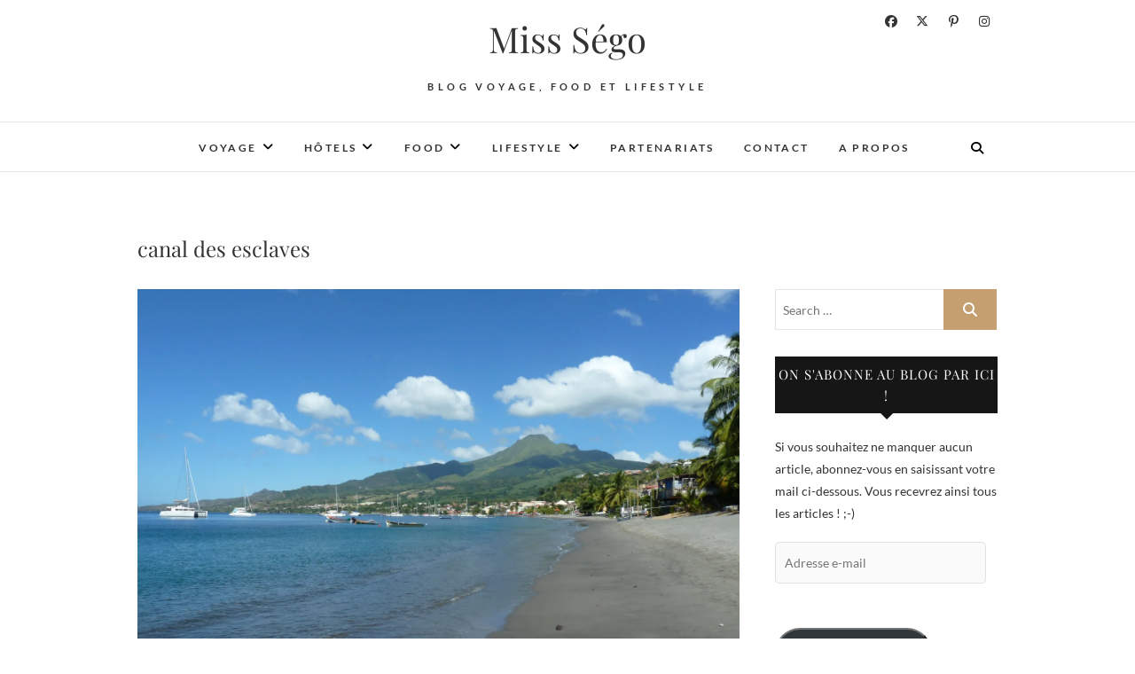

--- FILE ---
content_type: text/html; charset=UTF-8
request_url: https://www.miss-sego.com/tag/canal-des-esclaves/
body_size: 65574
content:
<!DOCTYPE html>
<html lang="fr-FR">
<head>
<meta charset="UTF-8" />
<link rel="profile" href="http://gmpg.org/xfn/11" />
<link rel="pingback" href="https://www.miss-sego.com/xmlrpc.php" />
<style>
#wpadminbar #wp-admin-bar-wccp_free_top_button .ab-icon:before {
	content: "\f160";
	color: #02CA02;
	top: 3px;
}
#wpadminbar #wp-admin-bar-wccp_free_top_button .ab-icon {
	transform: rotate(45deg);
}
</style>
<meta name='robots' content='index, follow, max-image-preview:large, max-snippet:-1, max-video-preview:-1' />
	<style>img:is([sizes="auto" i], [sizes^="auto," i]) { contain-intrinsic-size: 3000px 1500px }</style>
	
<!-- Social Warfare v4.5.6 https://warfareplugins.com - BEGINNING OF OUTPUT -->
<style>
	@font-face {
		font-family: "sw-icon-font";
		src:url("https://www.miss-sego.com/wp-content/plugins/social-warfare/assets/fonts/sw-icon-font.eot?ver=4.5.6");
		src:url("https://www.miss-sego.com/wp-content/plugins/social-warfare/assets/fonts/sw-icon-font.eot?ver=4.5.6#iefix") format("embedded-opentype"),
		url("https://www.miss-sego.com/wp-content/plugins/social-warfare/assets/fonts/sw-icon-font.woff?ver=4.5.6") format("woff"),
		url("https://www.miss-sego.com/wp-content/plugins/social-warfare/assets/fonts/sw-icon-font.ttf?ver=4.5.6") format("truetype"),
		url("https://www.miss-sego.com/wp-content/plugins/social-warfare/assets/fonts/sw-icon-font.svg?ver=4.5.6#1445203416") format("svg");
		font-weight: normal;
		font-style: normal;
		font-display:block;
	}
</style>
<!-- Social Warfare v4.5.6 https://warfareplugins.com - END OF OUTPUT -->


	<!-- This site is optimized with the Yoast SEO plugin v26.3 - https://yoast.com/wordpress/plugins/seo/ -->
	<title>canal des esclaves Archives - Miss Ségo</title>
	<link rel="canonical" href="https://www.miss-sego.com/tag/canal-des-esclaves/" />
	<meta property="og:locale" content="fr_FR" />
	<meta property="og:type" content="article" />
	<meta property="og:title" content="canal des esclaves Archives - Miss Ségo" />
	<meta property="og:url" content="https://www.miss-sego.com/tag/canal-des-esclaves/" />
	<meta property="og:site_name" content="Miss Ségo" />
	<meta name="twitter:card" content="summary_large_image" />
	<script type="application/ld+json" class="yoast-schema-graph">{"@context":"https://schema.org","@graph":[{"@type":"CollectionPage","@id":"https://www.miss-sego.com/tag/canal-des-esclaves/","url":"https://www.miss-sego.com/tag/canal-des-esclaves/","name":"canal des esclaves Archives - Miss Ségo","isPartOf":{"@id":"https://www.miss-sego.com/#website"},"primaryImageOfPage":{"@id":"https://www.miss-sego.com/tag/canal-des-esclaves/#primaryimage"},"image":{"@id":"https://www.miss-sego.com/tag/canal-des-esclaves/#primaryimage"},"thumbnailUrl":"https://i0.wp.com/www.miss-sego.com/wp-content/uploads/2017/05/P1330569.jpg?fit=2455%2C1841&ssl=1","breadcrumb":{"@id":"https://www.miss-sego.com/tag/canal-des-esclaves/#breadcrumb"},"inLanguage":"fr-FR"},{"@type":"ImageObject","inLanguage":"fr-FR","@id":"https://www.miss-sego.com/tag/canal-des-esclaves/#primaryimage","url":"https://i0.wp.com/www.miss-sego.com/wp-content/uploads/2017/05/P1330569.jpg?fit=2455%2C1841&ssl=1","contentUrl":"https://i0.wp.com/www.miss-sego.com/wp-content/uploads/2017/05/P1330569.jpg?fit=2455%2C1841&ssl=1","width":2455,"height":1841,"caption":"Saint-Pierre Martinique"},{"@type":"BreadcrumbList","@id":"https://www.miss-sego.com/tag/canal-des-esclaves/#breadcrumb","itemListElement":[{"@type":"ListItem","position":1,"name":"Accueil","item":"https://www.miss-sego.com/"},{"@type":"ListItem","position":2,"name":"canal des esclaves"}]},{"@type":"WebSite","@id":"https://www.miss-sego.com/#website","url":"https://www.miss-sego.com/","name":"Miss Ségo","description":"Blog voyage, food et lifestyle","publisher":{"@id":"https://www.miss-sego.com/#organization"},"potentialAction":[{"@type":"SearchAction","target":{"@type":"EntryPoint","urlTemplate":"https://www.miss-sego.com/?s={search_term_string}"},"query-input":{"@type":"PropertyValueSpecification","valueRequired":true,"valueName":"search_term_string"}}],"inLanguage":"fr-FR"},{"@type":"Organization","@id":"https://www.miss-sego.com/#organization","name":"Miss Ségo","url":"https://www.miss-sego.com/","logo":{"@type":"ImageObject","inLanguage":"fr-FR","@id":"https://www.miss-sego.com/#/schema/logo/image/","url":"https://i0.wp.com/www.miss-sego.com/wp-content/uploads/2020/09/cropped-Banniere-blog.jpg?fit=1895%2C785&ssl=1","contentUrl":"https://i0.wp.com/www.miss-sego.com/wp-content/uploads/2020/09/cropped-Banniere-blog.jpg?fit=1895%2C785&ssl=1","width":1895,"height":785,"caption":"Miss Ségo"},"image":{"@id":"https://www.miss-sego.com/#/schema/logo/image/"}}]}</script>
	<!-- / Yoast SEO plugin. -->


<link rel='dns-prefetch' href='//secure.gravatar.com' />
<link rel='dns-prefetch' href='//www.googletagmanager.com' />
<link rel='dns-prefetch' href='//stats.wp.com' />
<link rel='dns-prefetch' href='//v0.wordpress.com' />
<link rel='dns-prefetch' href='//jetpack.wordpress.com' />
<link rel='dns-prefetch' href='//s0.wp.com' />
<link rel='dns-prefetch' href='//public-api.wordpress.com' />
<link rel='dns-prefetch' href='//0.gravatar.com' />
<link rel='dns-prefetch' href='//1.gravatar.com' />
<link rel='dns-prefetch' href='//2.gravatar.com' />
<link rel='dns-prefetch' href='//widgets.wp.com' />
<link rel='preconnect' href='//i0.wp.com' />
<link rel="alternate" type="application/rss+xml" title="Miss Ségo &raquo; Flux" href="https://www.miss-sego.com/feed/" />
<link rel="alternate" type="application/rss+xml" title="Miss Ségo &raquo; Flux des commentaires" href="https://www.miss-sego.com/comments/feed/" />
<link rel="alternate" type="application/rss+xml" title="Miss Ségo &raquo; Flux de l’étiquette canal des esclaves" href="https://www.miss-sego.com/tag/canal-des-esclaves/feed/" />
<script type="text/javascript">
/* <![CDATA[ */
window._wpemojiSettings = {"baseUrl":"https:\/\/s.w.org\/images\/core\/emoji\/16.0.1\/72x72\/","ext":".png","svgUrl":"https:\/\/s.w.org\/images\/core\/emoji\/16.0.1\/svg\/","svgExt":".svg","source":{"concatemoji":"https:\/\/www.miss-sego.com\/wp-includes\/js\/wp-emoji-release.min.js?ver=6.8.3"}};
/*! This file is auto-generated */
!function(s,n){var o,i,e;function c(e){try{var t={supportTests:e,timestamp:(new Date).valueOf()};sessionStorage.setItem(o,JSON.stringify(t))}catch(e){}}function p(e,t,n){e.clearRect(0,0,e.canvas.width,e.canvas.height),e.fillText(t,0,0);var t=new Uint32Array(e.getImageData(0,0,e.canvas.width,e.canvas.height).data),a=(e.clearRect(0,0,e.canvas.width,e.canvas.height),e.fillText(n,0,0),new Uint32Array(e.getImageData(0,0,e.canvas.width,e.canvas.height).data));return t.every(function(e,t){return e===a[t]})}function u(e,t){e.clearRect(0,0,e.canvas.width,e.canvas.height),e.fillText(t,0,0);for(var n=e.getImageData(16,16,1,1),a=0;a<n.data.length;a++)if(0!==n.data[a])return!1;return!0}function f(e,t,n,a){switch(t){case"flag":return n(e,"\ud83c\udff3\ufe0f\u200d\u26a7\ufe0f","\ud83c\udff3\ufe0f\u200b\u26a7\ufe0f")?!1:!n(e,"\ud83c\udde8\ud83c\uddf6","\ud83c\udde8\u200b\ud83c\uddf6")&&!n(e,"\ud83c\udff4\udb40\udc67\udb40\udc62\udb40\udc65\udb40\udc6e\udb40\udc67\udb40\udc7f","\ud83c\udff4\u200b\udb40\udc67\u200b\udb40\udc62\u200b\udb40\udc65\u200b\udb40\udc6e\u200b\udb40\udc67\u200b\udb40\udc7f");case"emoji":return!a(e,"\ud83e\udedf")}return!1}function g(e,t,n,a){var r="undefined"!=typeof WorkerGlobalScope&&self instanceof WorkerGlobalScope?new OffscreenCanvas(300,150):s.createElement("canvas"),o=r.getContext("2d",{willReadFrequently:!0}),i=(o.textBaseline="top",o.font="600 32px Arial",{});return e.forEach(function(e){i[e]=t(o,e,n,a)}),i}function t(e){var t=s.createElement("script");t.src=e,t.defer=!0,s.head.appendChild(t)}"undefined"!=typeof Promise&&(o="wpEmojiSettingsSupports",i=["flag","emoji"],n.supports={everything:!0,everythingExceptFlag:!0},e=new Promise(function(e){s.addEventListener("DOMContentLoaded",e,{once:!0})}),new Promise(function(t){var n=function(){try{var e=JSON.parse(sessionStorage.getItem(o));if("object"==typeof e&&"number"==typeof e.timestamp&&(new Date).valueOf()<e.timestamp+604800&&"object"==typeof e.supportTests)return e.supportTests}catch(e){}return null}();if(!n){if("undefined"!=typeof Worker&&"undefined"!=typeof OffscreenCanvas&&"undefined"!=typeof URL&&URL.createObjectURL&&"undefined"!=typeof Blob)try{var e="postMessage("+g.toString()+"("+[JSON.stringify(i),f.toString(),p.toString(),u.toString()].join(",")+"));",a=new Blob([e],{type:"text/javascript"}),r=new Worker(URL.createObjectURL(a),{name:"wpTestEmojiSupports"});return void(r.onmessage=function(e){c(n=e.data),r.terminate(),t(n)})}catch(e){}c(n=g(i,f,p,u))}t(n)}).then(function(e){for(var t in e)n.supports[t]=e[t],n.supports.everything=n.supports.everything&&n.supports[t],"flag"!==t&&(n.supports.everythingExceptFlag=n.supports.everythingExceptFlag&&n.supports[t]);n.supports.everythingExceptFlag=n.supports.everythingExceptFlag&&!n.supports.flag,n.DOMReady=!1,n.readyCallback=function(){n.DOMReady=!0}}).then(function(){return e}).then(function(){var e;n.supports.everything||(n.readyCallback(),(e=n.source||{}).concatemoji?t(e.concatemoji):e.wpemoji&&e.twemoji&&(t(e.twemoji),t(e.wpemoji)))}))}((window,document),window._wpemojiSettings);
/* ]]> */
</script>
<link rel='stylesheet' id='social-warfare-block-css-css' href='https://www.miss-sego.com/wp-content/plugins/social-warfare/assets/js/post-editor/dist/blocks.style.build.css?ver=6.8.3' type='text/css' media='all' />
<style id='wp-emoji-styles-inline-css' type='text/css'>

	img.wp-smiley, img.emoji {
		display: inline !important;
		border: none !important;
		box-shadow: none !important;
		height: 1em !important;
		width: 1em !important;
		margin: 0 0.07em !important;
		vertical-align: -0.1em !important;
		background: none !important;
		padding: 0 !important;
	}
</style>
<link rel='stylesheet' id='wp-block-library-css' href='https://www.miss-sego.com/wp-includes/css/dist/block-library/style.min.css?ver=6.8.3' type='text/css' media='all' />
<link rel='stylesheet' id='swiper-css-css' href='https://www.miss-sego.com/wp-content/plugins/instagram-widget-by-wpzoom/dist/styles/library/swiper.css?ver=7.4.1' type='text/css' media='all' />
<link rel='stylesheet' id='dashicons-css' href='https://www.miss-sego.com/wp-includes/css/dashicons.min.css?ver=6.8.3' type='text/css' media='all' />
<link rel='stylesheet' id='magnific-popup-css' href='https://www.miss-sego.com/wp-content/plugins/instagram-widget-by-wpzoom/dist/styles/library/magnific-popup.css?ver=2.2.8' type='text/css' media='all' />
<link rel='stylesheet' id='wpz-insta_block-frontend-style-css' href='https://www.miss-sego.com/wp-content/plugins/instagram-widget-by-wpzoom/dist/styles/frontend/index.css?ver=css-08583cdecf4e' type='text/css' media='all' />
<style id='classic-theme-styles-inline-css' type='text/css'>
/*! This file is auto-generated */
.wp-block-button__link{color:#fff;background-color:#32373c;border-radius:9999px;box-shadow:none;text-decoration:none;padding:calc(.667em + 2px) calc(1.333em + 2px);font-size:1.125em}.wp-block-file__button{background:#32373c;color:#fff;text-decoration:none}
</style>
<link rel='stylesheet' id='mediaelement-css' href='https://www.miss-sego.com/wp-includes/js/mediaelement/mediaelementplayer-legacy.min.css?ver=4.2.17' type='text/css' media='all' />
<link rel='stylesheet' id='wp-mediaelement-css' href='https://www.miss-sego.com/wp-includes/js/mediaelement/wp-mediaelement.min.css?ver=6.8.3' type='text/css' media='all' />
<style id='jetpack-sharing-buttons-style-inline-css' type='text/css'>
.jetpack-sharing-buttons__services-list{display:flex;flex-direction:row;flex-wrap:wrap;gap:0;list-style-type:none;margin:5px;padding:0}.jetpack-sharing-buttons__services-list.has-small-icon-size{font-size:12px}.jetpack-sharing-buttons__services-list.has-normal-icon-size{font-size:16px}.jetpack-sharing-buttons__services-list.has-large-icon-size{font-size:24px}.jetpack-sharing-buttons__services-list.has-huge-icon-size{font-size:36px}@media print{.jetpack-sharing-buttons__services-list{display:none!important}}.editor-styles-wrapper .wp-block-jetpack-sharing-buttons{gap:0;padding-inline-start:0}ul.jetpack-sharing-buttons__services-list.has-background{padding:1.25em 2.375em}
</style>
<style id='global-styles-inline-css' type='text/css'>
:root{--wp--preset--aspect-ratio--square: 1;--wp--preset--aspect-ratio--4-3: 4/3;--wp--preset--aspect-ratio--3-4: 3/4;--wp--preset--aspect-ratio--3-2: 3/2;--wp--preset--aspect-ratio--2-3: 2/3;--wp--preset--aspect-ratio--16-9: 16/9;--wp--preset--aspect-ratio--9-16: 9/16;--wp--preset--color--black: #000000;--wp--preset--color--cyan-bluish-gray: #abb8c3;--wp--preset--color--white: #ffffff;--wp--preset--color--pale-pink: #f78da7;--wp--preset--color--vivid-red: #cf2e2e;--wp--preset--color--luminous-vivid-orange: #ff6900;--wp--preset--color--luminous-vivid-amber: #fcb900;--wp--preset--color--light-green-cyan: #7bdcb5;--wp--preset--color--vivid-green-cyan: #00d084;--wp--preset--color--pale-cyan-blue: #8ed1fc;--wp--preset--color--vivid-cyan-blue: #0693e3;--wp--preset--color--vivid-purple: #9b51e0;--wp--preset--gradient--vivid-cyan-blue-to-vivid-purple: linear-gradient(135deg,rgba(6,147,227,1) 0%,rgb(155,81,224) 100%);--wp--preset--gradient--light-green-cyan-to-vivid-green-cyan: linear-gradient(135deg,rgb(122,220,180) 0%,rgb(0,208,130) 100%);--wp--preset--gradient--luminous-vivid-amber-to-luminous-vivid-orange: linear-gradient(135deg,rgba(252,185,0,1) 0%,rgba(255,105,0,1) 100%);--wp--preset--gradient--luminous-vivid-orange-to-vivid-red: linear-gradient(135deg,rgba(255,105,0,1) 0%,rgb(207,46,46) 100%);--wp--preset--gradient--very-light-gray-to-cyan-bluish-gray: linear-gradient(135deg,rgb(238,238,238) 0%,rgb(169,184,195) 100%);--wp--preset--gradient--cool-to-warm-spectrum: linear-gradient(135deg,rgb(74,234,220) 0%,rgb(151,120,209) 20%,rgb(207,42,186) 40%,rgb(238,44,130) 60%,rgb(251,105,98) 80%,rgb(254,248,76) 100%);--wp--preset--gradient--blush-light-purple: linear-gradient(135deg,rgb(255,206,236) 0%,rgb(152,150,240) 100%);--wp--preset--gradient--blush-bordeaux: linear-gradient(135deg,rgb(254,205,165) 0%,rgb(254,45,45) 50%,rgb(107,0,62) 100%);--wp--preset--gradient--luminous-dusk: linear-gradient(135deg,rgb(255,203,112) 0%,rgb(199,81,192) 50%,rgb(65,88,208) 100%);--wp--preset--gradient--pale-ocean: linear-gradient(135deg,rgb(255,245,203) 0%,rgb(182,227,212) 50%,rgb(51,167,181) 100%);--wp--preset--gradient--electric-grass: linear-gradient(135deg,rgb(202,248,128) 0%,rgb(113,206,126) 100%);--wp--preset--gradient--midnight: linear-gradient(135deg,rgb(2,3,129) 0%,rgb(40,116,252) 100%);--wp--preset--font-size--small: 13px;--wp--preset--font-size--medium: 20px;--wp--preset--font-size--large: 36px;--wp--preset--font-size--x-large: 42px;--wp--preset--spacing--20: 0.44rem;--wp--preset--spacing--30: 0.67rem;--wp--preset--spacing--40: 1rem;--wp--preset--spacing--50: 1.5rem;--wp--preset--spacing--60: 2.25rem;--wp--preset--spacing--70: 3.38rem;--wp--preset--spacing--80: 5.06rem;--wp--preset--shadow--natural: 6px 6px 9px rgba(0, 0, 0, 0.2);--wp--preset--shadow--deep: 12px 12px 50px rgba(0, 0, 0, 0.4);--wp--preset--shadow--sharp: 6px 6px 0px rgba(0, 0, 0, 0.2);--wp--preset--shadow--outlined: 6px 6px 0px -3px rgba(255, 255, 255, 1), 6px 6px rgba(0, 0, 0, 1);--wp--preset--shadow--crisp: 6px 6px 0px rgba(0, 0, 0, 1);}:where(.is-layout-flex){gap: 0.5em;}:where(.is-layout-grid){gap: 0.5em;}body .is-layout-flex{display: flex;}.is-layout-flex{flex-wrap: wrap;align-items: center;}.is-layout-flex > :is(*, div){margin: 0;}body .is-layout-grid{display: grid;}.is-layout-grid > :is(*, div){margin: 0;}:where(.wp-block-columns.is-layout-flex){gap: 2em;}:where(.wp-block-columns.is-layout-grid){gap: 2em;}:where(.wp-block-post-template.is-layout-flex){gap: 1.25em;}:where(.wp-block-post-template.is-layout-grid){gap: 1.25em;}.has-black-color{color: var(--wp--preset--color--black) !important;}.has-cyan-bluish-gray-color{color: var(--wp--preset--color--cyan-bluish-gray) !important;}.has-white-color{color: var(--wp--preset--color--white) !important;}.has-pale-pink-color{color: var(--wp--preset--color--pale-pink) !important;}.has-vivid-red-color{color: var(--wp--preset--color--vivid-red) !important;}.has-luminous-vivid-orange-color{color: var(--wp--preset--color--luminous-vivid-orange) !important;}.has-luminous-vivid-amber-color{color: var(--wp--preset--color--luminous-vivid-amber) !important;}.has-light-green-cyan-color{color: var(--wp--preset--color--light-green-cyan) !important;}.has-vivid-green-cyan-color{color: var(--wp--preset--color--vivid-green-cyan) !important;}.has-pale-cyan-blue-color{color: var(--wp--preset--color--pale-cyan-blue) !important;}.has-vivid-cyan-blue-color{color: var(--wp--preset--color--vivid-cyan-blue) !important;}.has-vivid-purple-color{color: var(--wp--preset--color--vivid-purple) !important;}.has-black-background-color{background-color: var(--wp--preset--color--black) !important;}.has-cyan-bluish-gray-background-color{background-color: var(--wp--preset--color--cyan-bluish-gray) !important;}.has-white-background-color{background-color: var(--wp--preset--color--white) !important;}.has-pale-pink-background-color{background-color: var(--wp--preset--color--pale-pink) !important;}.has-vivid-red-background-color{background-color: var(--wp--preset--color--vivid-red) !important;}.has-luminous-vivid-orange-background-color{background-color: var(--wp--preset--color--luminous-vivid-orange) !important;}.has-luminous-vivid-amber-background-color{background-color: var(--wp--preset--color--luminous-vivid-amber) !important;}.has-light-green-cyan-background-color{background-color: var(--wp--preset--color--light-green-cyan) !important;}.has-vivid-green-cyan-background-color{background-color: var(--wp--preset--color--vivid-green-cyan) !important;}.has-pale-cyan-blue-background-color{background-color: var(--wp--preset--color--pale-cyan-blue) !important;}.has-vivid-cyan-blue-background-color{background-color: var(--wp--preset--color--vivid-cyan-blue) !important;}.has-vivid-purple-background-color{background-color: var(--wp--preset--color--vivid-purple) !important;}.has-black-border-color{border-color: var(--wp--preset--color--black) !important;}.has-cyan-bluish-gray-border-color{border-color: var(--wp--preset--color--cyan-bluish-gray) !important;}.has-white-border-color{border-color: var(--wp--preset--color--white) !important;}.has-pale-pink-border-color{border-color: var(--wp--preset--color--pale-pink) !important;}.has-vivid-red-border-color{border-color: var(--wp--preset--color--vivid-red) !important;}.has-luminous-vivid-orange-border-color{border-color: var(--wp--preset--color--luminous-vivid-orange) !important;}.has-luminous-vivid-amber-border-color{border-color: var(--wp--preset--color--luminous-vivid-amber) !important;}.has-light-green-cyan-border-color{border-color: var(--wp--preset--color--light-green-cyan) !important;}.has-vivid-green-cyan-border-color{border-color: var(--wp--preset--color--vivid-green-cyan) !important;}.has-pale-cyan-blue-border-color{border-color: var(--wp--preset--color--pale-cyan-blue) !important;}.has-vivid-cyan-blue-border-color{border-color: var(--wp--preset--color--vivid-cyan-blue) !important;}.has-vivid-purple-border-color{border-color: var(--wp--preset--color--vivid-purple) !important;}.has-vivid-cyan-blue-to-vivid-purple-gradient-background{background: var(--wp--preset--gradient--vivid-cyan-blue-to-vivid-purple) !important;}.has-light-green-cyan-to-vivid-green-cyan-gradient-background{background: var(--wp--preset--gradient--light-green-cyan-to-vivid-green-cyan) !important;}.has-luminous-vivid-amber-to-luminous-vivid-orange-gradient-background{background: var(--wp--preset--gradient--luminous-vivid-amber-to-luminous-vivid-orange) !important;}.has-luminous-vivid-orange-to-vivid-red-gradient-background{background: var(--wp--preset--gradient--luminous-vivid-orange-to-vivid-red) !important;}.has-very-light-gray-to-cyan-bluish-gray-gradient-background{background: var(--wp--preset--gradient--very-light-gray-to-cyan-bluish-gray) !important;}.has-cool-to-warm-spectrum-gradient-background{background: var(--wp--preset--gradient--cool-to-warm-spectrum) !important;}.has-blush-light-purple-gradient-background{background: var(--wp--preset--gradient--blush-light-purple) !important;}.has-blush-bordeaux-gradient-background{background: var(--wp--preset--gradient--blush-bordeaux) !important;}.has-luminous-dusk-gradient-background{background: var(--wp--preset--gradient--luminous-dusk) !important;}.has-pale-ocean-gradient-background{background: var(--wp--preset--gradient--pale-ocean) !important;}.has-electric-grass-gradient-background{background: var(--wp--preset--gradient--electric-grass) !important;}.has-midnight-gradient-background{background: var(--wp--preset--gradient--midnight) !important;}.has-small-font-size{font-size: var(--wp--preset--font-size--small) !important;}.has-medium-font-size{font-size: var(--wp--preset--font-size--medium) !important;}.has-large-font-size{font-size: var(--wp--preset--font-size--large) !important;}.has-x-large-font-size{font-size: var(--wp--preset--font-size--x-large) !important;}
:where(.wp-block-post-template.is-layout-flex){gap: 1.25em;}:where(.wp-block-post-template.is-layout-grid){gap: 1.25em;}
:where(.wp-block-columns.is-layout-flex){gap: 2em;}:where(.wp-block-columns.is-layout-grid){gap: 2em;}
:root :where(.wp-block-pullquote){font-size: 1.5em;line-height: 1.6;}
</style>
<link rel='stylesheet' id='foobox-free-min-css' href='https://www.miss-sego.com/wp-content/plugins/foobox-image-lightbox/free/css/foobox.free.min.css?ver=2.7.35' type='text/css' media='all' />
<link rel='stylesheet' id='social_warfare-css' href='https://www.miss-sego.com/wp-content/plugins/social-warfare/assets/css/style.min.css?ver=4.5.6' type='text/css' media='all' />
<link rel='stylesheet' id='edge-style-css' href='https://www.miss-sego.com/wp-content/themes/edge/style.css?ver=6.8.3' type='text/css' media='all' />
<link rel='stylesheet' id='font-awesome-css' href='https://www.miss-sego.com/wp-content/themes/edge/assets/font-awesome/css/all.min.css?ver=6.8.3' type='text/css' media='all' />
<link rel='stylesheet' id='edge-responsive-css' href='https://www.miss-sego.com/wp-content/themes/edge/css/responsive.css?ver=6.8.3' type='text/css' media='all' />
<link rel='stylesheet' id='edge_google_fonts-css' href='https://www.miss-sego.com/wp-content/fonts/9bf4390f72969eb5a289bf52a5087fc5.css?ver=6.8.3' type='text/css' media='all' />
<link rel='stylesheet' id='jetpack_likes-css' href='https://www.miss-sego.com/wp-content/plugins/jetpack/modules/likes/style.css?ver=15.2' type='text/css' media='all' />
<link rel='stylesheet' id='jetpack-subscriptions-css' href='https://www.miss-sego.com/wp-content/plugins/jetpack/_inc/build/subscriptions/subscriptions.min.css?ver=15.2' type='text/css' media='all' />
<script type="text/javascript" src="https://www.miss-sego.com/wp-includes/js/jquery/jquery.min.js?ver=3.7.1" id="jquery-core-js"></script>
<script type="text/javascript" src="https://www.miss-sego.com/wp-includes/js/jquery/jquery-migrate.min.js?ver=3.4.1" id="jquery-migrate-js"></script>
<script type="text/javascript" src="https://www.miss-sego.com/wp-includes/js/underscore.min.js?ver=1.13.7" id="underscore-js"></script>
<script type="text/javascript" id="wp-util-js-extra">
/* <![CDATA[ */
var _wpUtilSettings = {"ajax":{"url":"\/wp-admin\/admin-ajax.php"}};
/* ]]> */
</script>
<script type="text/javascript" src="https://www.miss-sego.com/wp-includes/js/wp-util.min.js?ver=6.8.3" id="wp-util-js"></script>
<script type="text/javascript" src="https://www.miss-sego.com/wp-content/plugins/instagram-widget-by-wpzoom/dist/scripts/library/magnific-popup.js?ver=1752496601" id="magnific-popup-js"></script>
<script type="text/javascript" src="https://www.miss-sego.com/wp-content/plugins/instagram-widget-by-wpzoom/dist/scripts/library/swiper.js?ver=7.4.1" id="swiper-js-js"></script>
<script type="text/javascript" src="https://www.miss-sego.com/wp-content/plugins/instagram-widget-by-wpzoom/dist/scripts/frontend/block.js?ver=74a049bb282113514b2a" id="wpz-insta_block-frontend-script-js"></script>
<script type="text/javascript" src="https://www.miss-sego.com/wp-content/themes/edge/js/edge-main.js?ver=6.8.3" id="edge-main-js"></script>
<!--[if lt IE 9]>
<script type="text/javascript" src="https://www.miss-sego.com/wp-content/themes/edge/js/html5.js?ver=3.7.3" id="html5-js"></script>
<![endif]-->
<script type="text/javascript" id="foobox-free-min-js-before">
/* <![CDATA[ */
/* Run FooBox FREE (v2.7.35) */
var FOOBOX = window.FOOBOX = {
	ready: true,
	disableOthers: false,
	o: {wordpress: { enabled: true }, countMessage:'image %index of %total', captions: { dataTitle: ["captionTitle","title"], dataDesc: ["captionDesc","description"] }, rel: '', excludes:'.fbx-link,.nofoobox,.nolightbox,a[href*="pinterest.com/pin/create/button/"]', affiliate : { enabled: false }},
	selectors: [
		".foogallery-container.foogallery-lightbox-foobox", ".foogallery-container.foogallery-lightbox-foobox-free", ".gallery", ".wp-block-gallery", ".wp-caption", ".wp-block-image", "a:has(img[class*=wp-image-])", ".post a:has(img[class*=wp-image-])", ".foobox"
	],
	pre: function( $ ){
		// Custom JavaScript (Pre)
		
	},
	post: function( $ ){
		// Custom JavaScript (Post)
		
		// Custom Captions Code
		
	},
	custom: function( $ ){
		// Custom Extra JS
		
	}
};
/* ]]> */
</script>
<script type="text/javascript" src="https://www.miss-sego.com/wp-content/plugins/foobox-image-lightbox/free/js/foobox.free.min.js?ver=2.7.35" id="foobox-free-min-js"></script>

<!-- Extrait de code de la balise Google (gtag.js) ajouté par Site Kit -->
<!-- Extrait Google Analytics ajouté par Site Kit -->
<script type="text/javascript" src="https://www.googletagmanager.com/gtag/js?id=GT-K8HB2Z3" id="google_gtagjs-js" async></script>
<script type="text/javascript" id="google_gtagjs-js-after">
/* <![CDATA[ */
window.dataLayer = window.dataLayer || [];function gtag(){dataLayer.push(arguments);}
gtag("set","linker",{"domains":["www.miss-sego.com"]});
gtag("js", new Date());
gtag("set", "developer_id.dZTNiMT", true);
gtag("config", "GT-K8HB2Z3");
 window._googlesitekit = window._googlesitekit || {}; window._googlesitekit.throttledEvents = []; window._googlesitekit.gtagEvent = (name, data) => { var key = JSON.stringify( { name, data } ); if ( !! window._googlesitekit.throttledEvents[ key ] ) { return; } window._googlesitekit.throttledEvents[ key ] = true; setTimeout( () => { delete window._googlesitekit.throttledEvents[ key ]; }, 5 ); gtag( "event", name, { ...data, event_source: "site-kit" } ); }; 
/* ]]> */
</script>
<link rel="https://api.w.org/" href="https://www.miss-sego.com/wp-json/" /><link rel="alternate" title="JSON" type="application/json" href="https://www.miss-sego.com/wp-json/wp/v2/tags/20" /><link rel="EditURI" type="application/rsd+xml" title="RSD" href="https://www.miss-sego.com/xmlrpc.php?rsd" />
<meta name="generator" content="WordPress 6.8.3" />
<meta name="generator" content="Site Kit by Google 1.165.0" /><script>
  (function(i,s,o,g,r,a,m){i['GoogleAnalyticsObject']=r;i[r]=i[r]||function(){
  (i[r].q=i[r].q||[]).push(arguments)},i[r].l=1*new Date();a=s.createElement(o),
  m=s.getElementsByTagName(o)[0];a.async=1;a.src=g;m.parentNode.insertBefore(a,m)
  })(window,document,'script','https://www.google-analytics.com/analytics.js','ga');

  ga('create', 'UA-98711243-1', 'auto');
  ga('send', 'pageview');

</script><script id="wpcp_disable_selection" type="text/javascript">
var image_save_msg='You are not allowed to save images!';
	var no_menu_msg='Context Menu disabled!';
	var smessage = "Content is protected !!";

function disableEnterKey(e)
{
	var elemtype = e.target.tagName;
	
	elemtype = elemtype.toUpperCase();
	
	if (elemtype == "TEXT" || elemtype == "TEXTAREA" || elemtype == "INPUT" || elemtype == "PASSWORD" || elemtype == "SELECT" || elemtype == "OPTION" || elemtype == "EMBED")
	{
		elemtype = 'TEXT';
	}
	
	if (e.ctrlKey){
     var key;
     if(window.event)
          key = window.event.keyCode;     //IE
     else
          key = e.which;     //firefox (97)
    //if (key != 17) alert(key);
     if (elemtype!= 'TEXT' && (key == 97 || key == 65 || key == 67 || key == 99 || key == 88 || key == 120 || key == 26 || key == 85  || key == 86 || key == 83 || key == 43 || key == 73))
     {
		if(wccp_free_iscontenteditable(e)) return true;
		show_wpcp_message('You are not allowed to copy content or view source');
		return false;
     }else
     	return true;
     }
}


/*For contenteditable tags*/
function wccp_free_iscontenteditable(e)
{
	var e = e || window.event; // also there is no e.target property in IE. instead IE uses window.event.srcElement
  	
	var target = e.target || e.srcElement;

	var elemtype = e.target.nodeName;
	
	elemtype = elemtype.toUpperCase();
	
	var iscontenteditable = "false";
		
	if(typeof target.getAttribute!="undefined" ) iscontenteditable = target.getAttribute("contenteditable"); // Return true or false as string
	
	var iscontenteditable2 = false;
	
	if(typeof target.isContentEditable!="undefined" ) iscontenteditable2 = target.isContentEditable; // Return true or false as boolean

	if(target.parentElement.isContentEditable) iscontenteditable2 = true;
	
	if (iscontenteditable == "true" || iscontenteditable2 == true)
	{
		if(typeof target.style!="undefined" ) target.style.cursor = "text";
		
		return true;
	}
}

////////////////////////////////////
function disable_copy(e)
{	
	var e = e || window.event; // also there is no e.target property in IE. instead IE uses window.event.srcElement
	
	var elemtype = e.target.tagName;
	
	elemtype = elemtype.toUpperCase();
	
	if (elemtype == "TEXT" || elemtype == "TEXTAREA" || elemtype == "INPUT" || elemtype == "PASSWORD" || elemtype == "SELECT" || elemtype == "OPTION" || elemtype == "EMBED")
	{
		elemtype = 'TEXT';
	}
	
	if(wccp_free_iscontenteditable(e)) return true;
	
	var isSafari = /Safari/.test(navigator.userAgent) && /Apple Computer/.test(navigator.vendor);
	
	var checker_IMG = '';
	if (elemtype == "IMG" && checker_IMG == 'checked' && e.detail >= 2) {show_wpcp_message(alertMsg_IMG);return false;}
	if (elemtype != "TEXT")
	{
		if (smessage !== "" && e.detail == 2)
			show_wpcp_message(smessage);
		
		if (isSafari)
			return true;
		else
			return false;
	}	
}

//////////////////////////////////////////
function disable_copy_ie()
{
	var e = e || window.event;
	var elemtype = window.event.srcElement.nodeName;
	elemtype = elemtype.toUpperCase();
	if(wccp_free_iscontenteditable(e)) return true;
	if (elemtype == "IMG") {show_wpcp_message(alertMsg_IMG);return false;}
	if (elemtype != "TEXT" && elemtype != "TEXTAREA" && elemtype != "INPUT" && elemtype != "PASSWORD" && elemtype != "SELECT" && elemtype != "OPTION" && elemtype != "EMBED")
	{
		return false;
	}
}	
function reEnable()
{
	return true;
}
document.onkeydown = disableEnterKey;
document.onselectstart = disable_copy_ie;
if(navigator.userAgent.indexOf('MSIE')==-1)
{
	document.onmousedown = disable_copy;
	document.onclick = reEnable;
}
function disableSelection(target)
{
    //For IE This code will work
    if (typeof target.onselectstart!="undefined")
    target.onselectstart = disable_copy_ie;
    
    //For Firefox This code will work
    else if (typeof target.style.MozUserSelect!="undefined")
    {target.style.MozUserSelect="none";}
    
    //All other  (ie: Opera) This code will work
    else
    target.onmousedown=function(){return false}
    target.style.cursor = "default";
}
//Calling the JS function directly just after body load
window.onload = function(){disableSelection(document.body);};

//////////////////special for safari Start////////////////
var onlongtouch;
var timer;
var touchduration = 1000; //length of time we want the user to touch before we do something

var elemtype = "";
function touchstart(e) {
	var e = e || window.event;
  // also there is no e.target property in IE.
  // instead IE uses window.event.srcElement
  	var target = e.target || e.srcElement;
	
	elemtype = window.event.srcElement.nodeName;
	
	elemtype = elemtype.toUpperCase();
	
	if(!wccp_pro_is_passive()) e.preventDefault();
	if (!timer) {
		timer = setTimeout(onlongtouch, touchduration);
	}
}

function touchend() {
    //stops short touches from firing the event
    if (timer) {
        clearTimeout(timer);
        timer = null;
    }
	onlongtouch();
}

onlongtouch = function(e) { //this will clear the current selection if anything selected
	
	if (elemtype != "TEXT" && elemtype != "TEXTAREA" && elemtype != "INPUT" && elemtype != "PASSWORD" && elemtype != "SELECT" && elemtype != "EMBED" && elemtype != "OPTION")	
	{
		if (window.getSelection) {
			if (window.getSelection().empty) {  // Chrome
			window.getSelection().empty();
			} else if (window.getSelection().removeAllRanges) {  // Firefox
			window.getSelection().removeAllRanges();
			}
		} else if (document.selection) {  // IE?
			document.selection.empty();
		}
		return false;
	}
};

document.addEventListener("DOMContentLoaded", function(event) { 
    window.addEventListener("touchstart", touchstart, false);
    window.addEventListener("touchend", touchend, false);
});

function wccp_pro_is_passive() {

  var cold = false,
  hike = function() {};

  try {
	  const object1 = {};
  var aid = Object.defineProperty(object1, 'passive', {
  get() {cold = true}
  });
  window.addEventListener('test', hike, aid);
  window.removeEventListener('test', hike, aid);
  } catch (e) {}

  return cold;
}
/*special for safari End*/
</script>
<script id="wpcp_disable_Right_Click" type="text/javascript">
document.ondragstart = function() { return false;}
	function nocontext(e) {
	   return false;
	}
	document.oncontextmenu = nocontext;
</script>
<style>
.unselectable
{
-moz-user-select:none;
-webkit-user-select:none;
cursor: default;
}
html
{
-webkit-touch-callout: none;
-webkit-user-select: none;
-khtml-user-select: none;
-moz-user-select: none;
-ms-user-select: none;
user-select: none;
-webkit-tap-highlight-color: rgba(0,0,0,0);
}
</style>
<script id="wpcp_css_disable_selection" type="text/javascript">
var e = document.getElementsByTagName('body')[0];
if(e)
{
	e.setAttribute('unselectable',"on");
}
</script>
	<style>img#wpstats{display:none}</style>
		<!-- Analytics by WP Statistics - https://wp-statistics.com -->
	<meta name="viewport" content="width=device-width" />
	<link rel="icon" href="https://i0.wp.com/www.miss-sego.com/wp-content/uploads/2021/04/cropped-WTNFE4935-scaled-3.jpg?fit=32%2C32&#038;ssl=1" sizes="32x32" />
<link rel="icon" href="https://i0.wp.com/www.miss-sego.com/wp-content/uploads/2021/04/cropped-WTNFE4935-scaled-3.jpg?fit=192%2C192&#038;ssl=1" sizes="192x192" />
<link rel="apple-touch-icon" href="https://i0.wp.com/www.miss-sego.com/wp-content/uploads/2021/04/cropped-WTNFE4935-scaled-3.jpg?fit=180%2C180&#038;ssl=1" />
<meta name="msapplication-TileImage" content="https://i0.wp.com/www.miss-sego.com/wp-content/uploads/2021/04/cropped-WTNFE4935-scaled-3.jpg?fit=270%2C270&#038;ssl=1" />
</head>
<body class="archive tag tag-canal-des-esclaves tag-20 wp-custom-logo wp-embed-responsive wp-theme-edge unselectable">
	<div id="page" class="hfeed site">
	<a class="skip-link screen-reader-text" href="#content">Skip to content</a>
<!-- Masthead ============================================= -->
<header id="masthead" class="site-header" role="banner">
				<div class="top-header">
			<div class="container clearfix">
				<div class="header-social-block">	<div class="social-links clearfix">
		<a target="_blank" href="https://www.facebook.com/misssegob"><i class="fab fa-facebook"></i></a><a target="_blank" href="http://www.twitter.com/miss_segob"><i class="fab fa-x-twitter"></i></a><a target="_blank" href="https://www.pinterest.fr/miss_sego/"><i class="fab fa-pinterest-p"></i></a><a target="_blank" href="http://www.instagram.com/miss_sego"><i class="fab fa-instagram"></i></a>	</div><!-- end .social-links -->
</div><!-- end .header-social-block --><div id="site-branding"> <h2 id="site-title"> 			<a href="https://www.miss-sego.com/" title="Miss Ségo" rel="home"> Miss Ségo </a>
			 </h2> <!-- end .site-title --> 				<div id="site-description"> Blog voyage, food et lifestyle </div> <!-- end #site-description -->
			</div>			</div> <!-- end .container -->
		</div> <!-- end .top-header -->
		<!-- Main Header============================================= -->
				<div id="sticky_header">
					<div class="container clearfix">
					  	<h3 class="nav-site-title">
							<a href="https://www.miss-sego.com/" title="Miss Ségo">Miss Ségo</a>
						</h3>
					<!-- end .nav-site-title -->
						<!-- Main Nav ============================================= -->
																		<nav id="site-navigation" class="main-navigation clearfix" role="navigation" aria-label="Main Menu">
							<button class="menu-toggle" aria-controls="primary-menu" aria-expanded="false" type="button">
								<span class="line-one"></span>
					  			<span class="line-two"></span>
					  			<span class="line-three"></span>
						  	</button>
					  		<!-- end .menu-toggle -->
							<ul id="primary-menu" class="menu nav-menu"><li id="menu-item-16" class="menu-item menu-item-type-taxonomy menu-item-object-category menu-item-has-children menu-item-16"><a href="https://www.miss-sego.com/category/voyage/">Voyage</a>
<ul class="sub-menu">
	<li id="menu-item-3402" class="menu-item menu-item-type-taxonomy menu-item-object-category menu-item-has-children menu-item-3402"><a href="https://www.miss-sego.com/category/voyage/france-voyage/">France</a>
	<ul class="sub-menu">
		<li id="menu-item-832" class="menu-item menu-item-type-taxonomy menu-item-object-category menu-item-832"><a href="https://www.miss-sego.com/category/voyage/baie-de-somme/">Baie de Somme</a></li>
		<li id="menu-item-4395" class="menu-item menu-item-type-taxonomy menu-item-object-category menu-item-4395"><a href="https://www.miss-sego.com/category/voyage/bourgogne-franche-comte/">Bourgogne Franche-Comté</a></li>
		<li id="menu-item-3268" class="menu-item menu-item-type-taxonomy menu-item-object-category menu-item-3268"><a href="https://www.miss-sego.com/category/voyage/bretagne/">Bretagne</a></li>
		<li id="menu-item-4583" class="menu-item menu-item-type-taxonomy menu-item-object-category menu-item-4583"><a href="https://www.miss-sego.com/category/voyage/https-www-miss-sego-com-category-voyage-corse/">Corse</a></li>
		<li id="menu-item-4671" class="menu-item menu-item-type-taxonomy menu-item-object-category menu-item-4671"><a href="https://www.miss-sego.com/category/voyage/grand-est/">Grand Est</a></li>
		<li id="menu-item-1456" class="menu-item menu-item-type-taxonomy menu-item-object-category menu-item-1456"><a href="https://www.miss-sego.com/category/voyage/normandie/">Normandie</a></li>
		<li id="menu-item-3684" class="menu-item menu-item-type-taxonomy menu-item-object-category menu-item-has-children menu-item-3684"><a href="https://www.miss-sego.com/category/voyage/nouvelle-aquitaine/">Nouvelle-Aquitaine</a>
		<ul class="sub-menu">
			<li id="menu-item-2713" class="menu-item menu-item-type-taxonomy menu-item-object-category menu-item-2713"><a href="https://www.miss-sego.com/category/voyage/charente-maritime/">Charente-Maritime</a></li>
			<li id="menu-item-3685" class="menu-item menu-item-type-taxonomy menu-item-object-category menu-item-3685"><a href="https://www.miss-sego.com/category/voyage/nouvelle-aquitaine/creuse/">Creuse</a></li>
			<li id="menu-item-1211" class="menu-item menu-item-type-taxonomy menu-item-object-category menu-item-1211"><a href="https://www.miss-sego.com/category/voyage/dordogne-lot/">Dordogne-Lot</a></li>
		</ul>
</li>
		<li id="menu-item-3403" class="menu-item menu-item-type-taxonomy menu-item-object-category menu-item-3403"><a href="https://www.miss-sego.com/category/voyage/occitanie/">Occitanie</a></li>
		<li id="menu-item-1764" class="menu-item menu-item-type-taxonomy menu-item-object-category menu-item-1764"><a href="https://www.miss-sego.com/category/voyage/paris-et-ses-environs/">Paris et ses environs</a></li>
		<li id="menu-item-3401" class="menu-item menu-item-type-taxonomy menu-item-object-category menu-item-3401"><a href="https://www.miss-sego.com/category/voyage/val-de-loire/">Val de Loire</a></li>
	</ul>
</li>
	<li id="menu-item-544" class="menu-item menu-item-type-taxonomy menu-item-object-category menu-item-544"><a href="https://www.miss-sego.com/category/voyage/martinique/">Martinique</a></li>
	<li id="menu-item-2714" class="menu-item menu-item-type-taxonomy menu-item-object-category menu-item-2714"><a href="https://www.miss-sego.com/category/voyage/espagne/">Espagne</a></li>
	<li id="menu-item-2715" class="menu-item menu-item-type-taxonomy menu-item-object-category menu-item-2715"><a href="https://www.miss-sego.com/category/voyage/portugal/">Portugal</a></li>
</ul>
</li>
<li id="menu-item-243" class="menu-item menu-item-type-taxonomy menu-item-object-category menu-item-has-children menu-item-243"><a href="https://www.miss-sego.com/category/hotels/">Hôtels</a>
<ul class="sub-menu">
	<li id="menu-item-2003" class="menu-item menu-item-type-taxonomy menu-item-object-category menu-item-2003"><a href="https://www.miss-sego.com/category/hotels/paris/">Paris</a></li>
	<li id="menu-item-2004" class="menu-item menu-item-type-taxonomy menu-item-object-category menu-item-2004"><a href="https://www.miss-sego.com/category/hotels/france/">France</a></li>
</ul>
</li>
<li id="menu-item-14" class="menu-item menu-item-type-taxonomy menu-item-object-category menu-item-has-children menu-item-14"><a href="https://www.miss-sego.com/category/food/">Food</a>
<ul class="sub-menu">
	<li id="menu-item-2006" class="menu-item menu-item-type-taxonomy menu-item-object-category menu-item-2006"><a href="https://www.miss-sego.com/category/food/paris-food/">Paris</a></li>
	<li id="menu-item-2485" class="menu-item menu-item-type-taxonomy menu-item-object-category menu-item-2485"><a href="https://www.miss-sego.com/category/food/martinique-food/">Martinique</a></li>
	<li id="menu-item-2005" class="menu-item menu-item-type-taxonomy menu-item-object-category menu-item-2005"><a href="https://www.miss-sego.com/category/food/france-food/">France</a></li>
</ul>
</li>
<li id="menu-item-12" class="menu-item menu-item-type-taxonomy menu-item-object-category menu-item-has-children menu-item-12"><a href="https://www.miss-sego.com/category/lifestyle/">Lifestyle</a>
<ul class="sub-menu">
	<li id="menu-item-1464" class="menu-item menu-item-type-taxonomy menu-item-object-category menu-item-1464"><a href="https://www.miss-sego.com/category/lifestyle/concours/">Concours</a></li>
	<li id="menu-item-1463" class="menu-item menu-item-type-taxonomy menu-item-object-category menu-item-1463"><a href="https://www.miss-sego.com/category/lifestyle/culture/">Culture</a></li>
	<li id="menu-item-3659" class="menu-item menu-item-type-taxonomy menu-item-object-category menu-item-3659"><a href="https://www.miss-sego.com/category/lifestyle/event/">Event</a></li>
	<li id="menu-item-1909" class="menu-item menu-item-type-taxonomy menu-item-object-category menu-item-1909"><a href="https://www.miss-sego.com/category/lifestyle/ou-sortir-a-paris/">Où sortir à Paris</a></li>
</ul>
</li>
<li id="menu-item-1459" class="menu-item menu-item-type-post_type menu-item-object-page menu-item-1459"><a href="https://www.miss-sego.com/partenariats/">Partenariats</a></li>
<li id="menu-item-37" class="menu-item menu-item-type-post_type menu-item-object-page menu-item-37"><a href="https://www.miss-sego.com/contact/">CONTACT</a></li>
<li id="menu-item-24" class="menu-item menu-item-type-post_type menu-item-object-page menu-item-24"><a href="https://www.miss-sego.com/a-propos/">A PROPOS</a></li>
</ul>						</nav> <!-- end #site-navigation -->
													<button id="search-toggle" class="header-search" type="button"></button>
							<div id="search-box" class="clearfix">
								<form class="search-form" action="https://www.miss-sego.com/" method="get">
		<input type="search" name="s" class="search-field" placeholder="Search &hellip;" autocomplete="off">
	<button type="submit" class="search-submit"><i class="fa-solid fa-magnifying-glass"></i></button>
	</form> <!-- end .search-form -->							</div>  <!-- end #search-box -->
						</div> <!-- end .container -->
			</div> <!-- end #sticky_header --></header> <!-- end #masthead -->
<!-- Main Page Start ============================================= -->
<div id="content">
<div class="container clearfix">
	<div class="page-header">
					<h1 class="page-title">canal des esclaves</h1>
			<!-- .page-title -->
						<!-- .breadcrumb -->
	</div>
	<!-- .page-header -->
			<div id="primary">
								<main id="main" class="site-main clearfix" role="main">
							<article id="post-52" class="post-52 post type-post status-publish format-standard has-post-thumbnail hentry category-martinique category-voyage tag-antilles tag-antilles-francaises tag-balade tag-balata tag-canal-de-beauregard tag-canal-des-esclaves tag-caraibes tag-cascade tag-cascade-didier tag-cascade-saut-gendarme tag-grand-riviere tag-le-carbet tag-madinina tag-martinique tag-saint-pierre">
					<div class="post-image-content">
				<figure class="post-featured-image">
					<a href="https://www.miss-sego.com/voyage-en-martinique-1-le-nord-de-lile/" title="Voyage en Martinique #1 : le nord de l&rsquo;île">
					<img width="2455" height="1841" src="https://www.miss-sego.com/wp-content/uploads/2017/05/P1330569.jpg" class="attachment-post-thumbnail size-post-thumbnail wp-post-image" alt="Saint-Pierre Martinique" decoding="async" fetchpriority="high" srcset="https://i0.wp.com/www.miss-sego.com/wp-content/uploads/2017/05/P1330569.jpg?w=2455&amp;ssl=1 2455w, https://i0.wp.com/www.miss-sego.com/wp-content/uploads/2017/05/P1330569.jpg?resize=500%2C375&amp;ssl=1 500w, https://i0.wp.com/www.miss-sego.com/wp-content/uploads/2017/05/P1330569.jpg?resize=768%2C576&amp;ssl=1 768w, https://i0.wp.com/www.miss-sego.com/wp-content/uploads/2017/05/P1330569.jpg?resize=1024%2C768&amp;ssl=1 1024w, https://i0.wp.com/www.miss-sego.com/wp-content/uploads/2017/05/P1330569.jpg?w=1580&amp;ssl=1 1580w, https://i0.wp.com/www.miss-sego.com/wp-content/uploads/2017/05/P1330569.jpg?w=2370&amp;ssl=1 2370w" sizes="(max-width: 2455px) 100vw, 2455px" data-attachment-id="97" data-permalink="https://www.miss-sego.com/p1330569/" data-orig-file="https://i0.wp.com/www.miss-sego.com/wp-content/uploads/2017/05/P1330569.jpg?fit=2455%2C1841&amp;ssl=1" data-orig-size="2455,1841" data-comments-opened="1" data-image-meta="{&quot;aperture&quot;:&quot;5&quot;,&quot;credit&quot;:&quot;&quot;,&quot;camera&quot;:&quot;DMC-TZ8&quot;,&quot;caption&quot;:&quot;&quot;,&quot;created_timestamp&quot;:&quot;1454070389&quot;,&quot;copyright&quot;:&quot;&quot;,&quot;focal_length&quot;:&quot;4.1&quot;,&quot;iso&quot;:&quot;80&quot;,&quot;shutter_speed&quot;:&quot;0.002&quot;,&quot;title&quot;:&quot;&quot;,&quot;orientation&quot;:&quot;1&quot;}" data-image-title="Saint-Pierre Martinique" data-image-description="&lt;p&gt;Saint-Pierre Martinique&lt;/p&gt;
" data-image-caption="&lt;p&gt;Saint-Pierre Martinique&lt;/p&gt;
" data-medium-file="https://i0.wp.com/www.miss-sego.com/wp-content/uploads/2017/05/P1330569.jpg?fit=500%2C375&amp;ssl=1" data-large-file="https://i0.wp.com/www.miss-sego.com/wp-content/uploads/2017/05/P1330569.jpg?fit=790%2C593&amp;ssl=1" />					</a>
				</figure><!-- end.post-featured-image  -->
			</div> <!-- end.post-image-content -->
				<header class="entry-header">
					<div class="entry-meta">
				<span class="cat-links">
					<a href="https://www.miss-sego.com/category/voyage/martinique/" rel="category tag">Martinique</a>, <a href="https://www.miss-sego.com/category/voyage/" rel="category tag">Voyage</a>				</span> <!-- end .cat-links -->
								<span class="tag-links">
				<a href="https://www.miss-sego.com/tag/antilles/" rel="tag">antilles</a>, <a href="https://www.miss-sego.com/tag/antilles-francaises/" rel="tag">antilles francaises</a>, <a href="https://www.miss-sego.com/tag/balade/" rel="tag">balade</a>, <a href="https://www.miss-sego.com/tag/balata/" rel="tag">balata</a>, <a href="https://www.miss-sego.com/tag/canal-de-beauregard/" rel="tag">canal de beauregard</a>, <a href="https://www.miss-sego.com/tag/canal-des-esclaves/" rel="tag">canal des esclaves</a>, <a href="https://www.miss-sego.com/tag/caraibes/" rel="tag">caraibes</a>, <a href="https://www.miss-sego.com/tag/cascade/" rel="tag">Cascade</a>, <a href="https://www.miss-sego.com/tag/cascade-didier/" rel="tag">cascade didier</a>, <a href="https://www.miss-sego.com/tag/cascade-saut-gendarme/" rel="tag">cascade saut gendarme</a>, <a href="https://www.miss-sego.com/tag/grand-riviere/" rel="tag">Grand rivière</a>, <a href="https://www.miss-sego.com/tag/le-carbet/" rel="tag">le carbet</a>, <a href="https://www.miss-sego.com/tag/madinina/" rel="tag">Madinina</a>, <a href="https://www.miss-sego.com/tag/martinique/" rel="tag">Martinique</a>, <a href="https://www.miss-sego.com/tag/saint-pierre/" rel="tag">Saint Pierre</a>				</span> <!-- end .tag-links -->
							</div><!-- end .entry-meta -->
					<h2 class="entry-title"> <a href="https://www.miss-sego.com/voyage-en-martinique-1-le-nord-de-lile/" title="Voyage en Martinique #1 : le nord de l&rsquo;île"> Voyage en Martinique #1 : le nord de l&rsquo;île </a> </h2> <!-- end.entry-title -->
						<div class="entry-meta">
				<span class="posted-on"><a title="2 h 53 min" href="https://www.miss-sego.com/voyage-en-martinique-1-le-nord-de-lile/">
				8 mai 2017 </a></span>
			</div><!-- end .entry-meta -->
					</header><!-- end .entry-header -->
		<div class="entry-content">
			<p>Bonjour à tous ! Qui dit nouveau site dit premier article. Ce n’est jamais facile de se décider et j’ai donc décidé de vous amener en Martinique, où j’ai eu l’occasion d’aller à deux reprises, en 2014 puis en 2016 et où je me rendrai sans doute régulièrement durant les années à venir. La Martinique,&hellip; </p>
<div class="swp_social_panel swp_horizontal_panel swp_flat_fresh  swp_default_full_color swp_individual_full_color swp_other_full_color scale-100  scale-" data-min-width="1100" data-float-color="#ffffff" data-float="none" data-float-mobile="none" data-transition="slide" data-post-id="52" ><div class="nc_tweetContainer swp_share_button swp_twitter" data-network="twitter"><a class="nc_tweet swp_share_link" rel="nofollow noreferrer noopener" target="_blank" href="https://twitter.com/intent/tweet?text=Voyage+en+Martinique+%231+%3A+le+nord+de+l%27%C3%AEle&url=https%3A%2F%2Fwww.miss-sego.com%2Fvoyage-en-martinique-1-le-nord-de-lile%2F" data-link="https://twitter.com/intent/tweet?text=Voyage+en+Martinique+%231+%3A+le+nord+de+l%27%C3%AEle&url=https%3A%2F%2Fwww.miss-sego.com%2Fvoyage-en-martinique-1-le-nord-de-lile%2F"><span class="swp_count swp_hide"><span class="iconFiller"><span class="spaceManWilly"><i class="sw swp_twitter_icon"></i><span class="swp_share">Tweetez</span></span></span></span></a></div><div class="nc_tweetContainer swp_share_button swp_pinterest" data-network="pinterest"><a rel="nofollow noreferrer noopener" class="nc_tweet swp_share_link noPop" href="https://pinterest.com/pin/create/button/?url=https%3A%2F%2Fwww.miss-sego.com%2Fvoyage-en-martinique-1-le-nord-de-lile%2F" onClick="event.preventDefault(); 
							var e=document.createElement('script');
							e.setAttribute('type','text/javascript');
							e.setAttribute('charset','UTF-8');
							e.setAttribute('src','//assets.pinterest.com/js/pinmarklet.js?r='+Math.random()*99999999);
							document.body.appendChild(e);
						" ><span class="swp_count swp_hide"><span class="iconFiller"><span class="spaceManWilly"><i class="sw swp_pinterest_icon"></i><span class="swp_share">Épingle</span></span></span></span></a></div><div class="nc_tweetContainer swp_share_button swp_facebook" data-network="facebook"><a class="nc_tweet swp_share_link" rel="nofollow noreferrer noopener" target="_blank" href="https://www.facebook.com/share.php?u=https%3A%2F%2Fwww.miss-sego.com%2Fvoyage-en-martinique-1-le-nord-de-lile%2F" data-link="https://www.facebook.com/share.php?u=https%3A%2F%2Fwww.miss-sego.com%2Fvoyage-en-martinique-1-le-nord-de-lile%2F"><span class="swp_count swp_hide"><span class="iconFiller"><span class="spaceManWilly"><i class="sw swp_facebook_icon"></i><span class="swp_share">Partagez</span></span></span></span></a></div><div class="nc_tweetContainer swp_share_button total_shares total_sharesalt" ><span class="swp_count ">0 <span class="swp_label">Partages</span></span></div></div>		</div> <!-- end .entry-content -->
					<footer class="entry-footer">
								<a class="more-link" title="Voyage en Martinique #1 : le nord de l&rsquo;île" href="https://www.miss-sego.com/voyage-en-martinique-1-le-nord-de-lile/">
				Read More				</a>
								<div class="entry-meta">
										<span class="author vcard"><a href="https://www.miss-sego.com/author/admin6428/" title="Voyage en Martinique #1 : le nord de l&rsquo;île">
					Miss Ségo </a></span> 
					
										<span class="comments">
					<a href="https://www.miss-sego.com/voyage-en-martinique-1-le-nord-de-lile/#comments">7 Comments</a> </span>
									</div> <!-- end .entry-meta -->
							</footer> <!-- end .entry-footer -->
				</article><!-- end .post -->				</main> <!-- #main -->
				<div class="container"></div> <!-- end .container -->						</div> <!-- #primary -->
						
<aside id="secondary" role="complementary">
    <aside id="search-2" class="widget widget_search"><form class="search-form" action="https://www.miss-sego.com/" method="get">
		<input type="search" name="s" class="search-field" placeholder="Search &hellip;" autocomplete="off">
	<button type="submit" class="search-submit"><i class="fa-solid fa-magnifying-glass"></i></button>
	</form> <!-- end .search-form --></aside><aside id="blog_subscription-2" class="widget widget_blog_subscription jetpack_subscription_widget"><h2 class="widget-title">On s&#039;abonne au blog par ici !</h2>
			<div class="wp-block-jetpack-subscriptions__container">
			<form action="#" method="post" accept-charset="utf-8" id="subscribe-blog-blog_subscription-2"
				data-blog="128850123"
				data-post_access_level="everybody" >
									<div id="subscribe-text"><p>Si vous souhaitez ne manquer aucun article, abonnez-vous en saisissant votre mail ci-dessous. Vous recevrez ainsi tous les articles ! ;-)</p>
</div>
										<p id="subscribe-email">
						<label id="jetpack-subscribe-label"
							class="screen-reader-text"
							for="subscribe-field-blog_subscription-2">
							Adresse e-mail						</label>
						<input type="email" name="email" autocomplete="email" required="required"
																					value=""
							id="subscribe-field-blog_subscription-2"
							placeholder="Adresse e-mail"
						/>
					</p>

					<p id="subscribe-submit"
											>
						<input type="hidden" name="action" value="subscribe"/>
						<input type="hidden" name="source" value="https://www.miss-sego.com/tag/canal-des-esclaves/"/>
						<input type="hidden" name="sub-type" value="widget"/>
						<input type="hidden" name="redirect_fragment" value="subscribe-blog-blog_subscription-2"/>
						<input type="hidden" id="_wpnonce" name="_wpnonce" value="cd741b1342" /><input type="hidden" name="_wp_http_referer" value="/tag/canal-des-esclaves/" />						<button type="submit"
															class="wp-block-button__link"
																					name="jetpack_subscriptions_widget"
						>
							Go ! On s'abonne !						</button>
					</p>
							</form>
						</div>
			
</aside><aside id="facebook_page_plugin_widget-2" class="widget widget_facebook_page_plugin_widget"><h2 class="widget-title">Facebook</h2><div class="cameronjonesweb_facebook_page_plugin" data-version="1.9.2" data-implementation="widget" id="C0zsy1pqqx1Qa5W" data-method="sdk"><div id="fb-root"></div><script async defer crossorigin="anonymous" src="https://connect.facebook.net/fr_FR/sdk.js#xfbml=1&version=v23.0"></script><div class="fb-page" data-href="https://facebook.com/misssegob/"  data-width="360" data-max-width="360" data-height="2000" data-hide-cover="false" data-show-facepile="true" data-hide-cta="true" data-small-header="true" data-adapt-container-width="true"><div class="fb-xfbml-parse-ignore"><blockquote cite="https://www.facebook.com/misssegob/"><a href="https://www.facebook.com/misssegob/">https://www.facebook.com/misssegob/</a></blockquote></div></div></div></aside><aside id="wpzoom_instagram_widget-2" class="widget zoom-instagram-widget"><h2 class="widget-title">Instagram</h2>		<ul class="zoom-instagram-widget__items layout-legacy zoom-instagram-widget__items--no-js"
			data-images-per-row="3"
			data-image-width="120"
			data-image-spacing="10"
			data-image-resolution="standard_resolution"
			data-image-lazy-loading="1"
			data-lightbox="1">

							
				<li class="zoom-instagram-widget__item" data-media-type="video">

											<div class="hover-layout zoom-instagram-widget__overlay zoom-instagram-widget__black small">
															<svg class="svg-icon" shape-rendering="geometricPrecision">
									<use xlink:href="https://www.miss-sego.com/wp-content/plugins/instagram-widget-by-wpzoom/dist/images/frontend/wpzoom-instagram-icons.svg#video"></use>
								</svg>
							
														<div class="zoom-instagram-icon-wrap">
								<a class="zoom-svg-instagram-stroke" href="https://www.instagram.com/reel/DSp7kONDT8B/" rel="noopener nofollow"
								   target="_blank" title="Merry Christmas to you all 🎅🏼🎄✨
Profitez bien de vos proches si vous le pouvez !
Je pense aussi à ceux qui sont seuls. Ca m&#039;est arrivé à plusieurs reprises de faire Noël en solo. C&#039;est pas foufou mais je me faisais un bon repas quand même car bien manger, c&#039;est la vie 😋 
N&#039;oubliez pas que vous êtes la personne la plus importante de votre vie ✨
C&#039;est ça parfois le meilleur cadeau de noël : avoir des prises de conscience sur soi et sa vie 😉
Bref, force à ceux pour qui cette période n&#039;est pas agréable. Je vous envoie toutes mes pensées ! Et pour les autres, profitez bien de ces jours de fêtes 🎉
#merrychristmas #joyeuxnoel #galerieslafayette #sapindenoel #christmastree #alliwantforchristmas"></a>
							</div>


							<a class="zoom-instagram-link zoom-instagram-link-old" data-src="https://www.miss-sego.com/wp-content/uploads/2025/06/606964881_18544151671061513_7538369866977019353_n-360x640.jpg"
							   style="width:120px;height:120px;"
							   data-mfp-src="18102200815754933"
							   href="https://www.instagram.com/reel/DSp7kONDT8B/" target="_blank" rel="noopener nofollow" title="Merry Christmas to you all 🎅🏼🎄✨
Profitez bien de vos proches si vous le pouvez !
Je pense aussi à ceux qui sont seuls. Ca m&#039;est arrivé à plusieurs reprises de faire Noël en solo. C&#039;est pas foufou mais je me faisais un bon repas quand même car bien manger, c&#039;est la vie 😋 
N&#039;oubliez pas que vous êtes la personne la plus importante de votre vie ✨
C&#039;est ça parfois le meilleur cadeau de noël : avoir des prises de conscience sur soi et sa vie 😉
Bref, force à ceux pour qui cette période n&#039;est pas agréable. Je vous envoie toutes mes pensées ! Et pour les autres, profitez bien de ces jours de fêtes 🎉
#merrychristmas #joyeuxnoel #galerieslafayette #sapindenoel #christmastree #alliwantforchristmas"
							>
							</a>
						</div>
									</li>

				
							
				<li class="zoom-instagram-widget__item" data-media-type="video">

											<div class="hover-layout zoom-instagram-widget__overlay zoom-instagram-widget__black small">
															<svg class="svg-icon" shape-rendering="geometricPrecision">
									<use xlink:href="https://www.miss-sego.com/wp-content/plugins/instagram-widget-by-wpzoom/dist/images/frontend/wpzoom-instagram-icons.svg#video"></use>
								</svg>
							
														<div class="zoom-instagram-icon-wrap">
								<a class="zoom-svg-instagram-stroke" href="https://www.instagram.com/reel/DSk5fnqDaj3/" rel="noopener nofollow"
								   target="_blank" title="Vous etes dingues de brunch et frustrés de ne pouvoir en trouver que le week-end dans la plupart des restos ?
Alors direction @lecafepierre où vous trouverez un brunch à 27€ dispo tous les jours, peu importe l&#039;heure 😍
Pour le prix, vous aurez 1 plat, 1 dessert, 1 boisson fraiche et une boisson chaude ! 

Mention spéciale pour le chicken curry crispy et la brioche pain perdu si vous n&#039;aimez pas les pistaches 🤤 (enfin qui n&#039;aime pas les pistaches ?!! Je vous le demande !)

Enregistrez l&#039;adresse pour vos envies soudaines de brunch ou si vous êtes de passage à Paris 😉

#brunchparis #brunch #pistachio #avocadotoast #bonneadresseparis #foodparis #parisjetaime #parismaville #bonplanparis #parisrestaurant #cafepierre #placedelarepublique #republique #paris10 #foodblogger #blogparis"></a>
							</div>


							<a class="zoom-instagram-link zoom-instagram-link-old" data-src="https://www.miss-sego.com/wp-content/uploads/2019/02/604552223_18543833419061513_3272812824135701702_n-360x640.jpg"
							   style="width:120px;height:120px;"
							   data-mfp-src="18062693228246617"
							   href="https://www.instagram.com/reel/DSk5fnqDaj3/" target="_blank" rel="noopener nofollow" title="Vous etes dingues de brunch et frustrés de ne pouvoir en trouver que le week-end dans la plupart des restos ?
Alors direction @lecafepierre où vous trouverez un brunch à 27€ dispo tous les jours, peu importe l&#039;heure 😍
Pour le prix, vous aurez 1 plat, 1 dessert, 1 boisson fraiche et une boisson chaude ! 

Mention spéciale pour le chicken curry crispy et la brioche pain perdu si vous n&#039;aimez pas les pistaches 🤤 (enfin qui n&#039;aime pas les pistaches ?!! Je vous le demande !)

Enregistrez l&#039;adresse pour vos envies soudaines de brunch ou si vous êtes de passage à Paris 😉

#brunchparis #brunch #pistachio #avocadotoast #bonneadresseparis #foodparis #parisjetaime #parismaville #bonplanparis #parisrestaurant #cafepierre #placedelarepublique #republique #paris10 #foodblogger #blogparis"
							>
							</a>
						</div>
									</li>

				
							
				<li class="zoom-instagram-widget__item" data-media-type="carousel_album">

											<div class="hover-layout zoom-instagram-widget__overlay zoom-instagram-widget__black small">
															<svg class="svg-icon" shape-rendering="geometricPrecision">
									<use xlink:href="https://www.miss-sego.com/wp-content/plugins/instagram-widget-by-wpzoom/dist/images/frontend/wpzoom-instagram-icons.svg#carousel_album"></use>
								</svg>
							
														<div class="zoom-instagram-icon-wrap">
								<a class="zoom-svg-instagram-stroke" href="https://www.instagram.com/p/DSf2HMMjZ5q/" rel="noopener nofollow"
								   target="_blank" title="Les vitrines du @printemps sont vraiment sympas cette année ! J&#039;aime beaucoup le thème choisi. C&#039;est festif et lumineux ✨
Vous êtes allés les voir ou pas encore ? Ça risque d&#039;être la cohue en ces derniers jours avant Noël 😅 Perso, j&#039;aime bien y aller début décembre vers 16-17h, avant que les gens ne sortent du travail pour éviter la foule ! 

#printempshaussmann #vitrinesdenoel #vitrinesduprintemps #christmasvibe #parisisalwaysagoodidea #parismaville #parisjetaime #alliwantforchristmasisyou #usspirit #marionnette #christmastime #christmasisalmosthere"></a>
							</div>


							<a class="zoom-instagram-link zoom-instagram-link-old" data-src="https://www.miss-sego.com/wp-content/uploads/2020/06/603798793_18543514618061513_566687787906826364_n-480x640.jpg"
							   style="width:120px;height:120px;"
							   data-mfp-src="18005973299830480"
							   href="https://www.instagram.com/p/DSf2HMMjZ5q/" target="_blank" rel="noopener nofollow" title="Les vitrines du @printemps sont vraiment sympas cette année ! J&#039;aime beaucoup le thème choisi. C&#039;est festif et lumineux ✨
Vous êtes allés les voir ou pas encore ? Ça risque d&#039;être la cohue en ces derniers jours avant Noël 😅 Perso, j&#039;aime bien y aller début décembre vers 16-17h, avant que les gens ne sortent du travail pour éviter la foule ! 

#printempshaussmann #vitrinesdenoel #vitrinesduprintemps #christmasvibe #parisisalwaysagoodidea #parismaville #parisjetaime #alliwantforchristmasisyou #usspirit #marionnette #christmastime #christmasisalmosthere"
							>
							</a>
						</div>
									</li>

				
							
				<li class="zoom-instagram-widget__item" data-media-type="video">

											<div class="hover-layout zoom-instagram-widget__overlay zoom-instagram-widget__black small">
															<svg class="svg-icon" shape-rendering="geometricPrecision">
									<use xlink:href="https://www.miss-sego.com/wp-content/plugins/instagram-widget-by-wpzoom/dist/images/frontend/wpzoom-instagram-icons.svg#video"></use>
								</svg>
							
														<div class="zoom-instagram-icon-wrap">
								<a class="zoom-svg-instagram-stroke" href="https://www.instagram.com/reel/DSYFg08DfFu/" rel="noopener nofollow"
								   target="_blank" title="Visite du @chateauchantilly la semaine dernière pour le découvrir dans ses habits de fêtes 🎄✨
Voici un premier aperçu !
Saviez-vous qu&#039;il a été élu monument préféré des français cette année ?
Si vous ne le connaissez pas, je vous conseille d&#039;y aller. Il est très facile d&#039;accès depuis Paris et pour les fêtes, on peut dire que c&#039;est une visite féérique ! ✨✨✨
Merci @alambretcom pour l&#039;invitation 🙏🏻

#chateaudechantilly #chantilly #oisetourisme #hautsdefrancetourisme #hautsdefrance #picardietourisme #picardie #oise #frenchcastle #histoirefrancaise #patrimoindefrancais #christmasvibe #monumentpreferedesfrancais #monument #castle #chateau #architecturelover"></a>
							</div>


							<a class="zoom-instagram-link zoom-instagram-link-old" data-src="https://www.miss-sego.com/wp-content/uploads/2017/05/602992480_18543017899061513_2495370732676206502_n-360x640.jpg"
							   style="width:120px;height:120px;"
							   data-mfp-src="18085624829044293"
							   href="https://www.instagram.com/reel/DSYFg08DfFu/" target="_blank" rel="noopener nofollow" title="Visite du @chateauchantilly la semaine dernière pour le découvrir dans ses habits de fêtes 🎄✨
Voici un premier aperçu !
Saviez-vous qu&#039;il a été élu monument préféré des français cette année ?
Si vous ne le connaissez pas, je vous conseille d&#039;y aller. Il est très facile d&#039;accès depuis Paris et pour les fêtes, on peut dire que c&#039;est une visite féérique ! ✨✨✨
Merci @alambretcom pour l&#039;invitation 🙏🏻

#chateaudechantilly #chantilly #oisetourisme #hautsdefrancetourisme #hautsdefrance #picardietourisme #picardie #oise #frenchcastle #histoirefrancaise #patrimoindefrancais #christmasvibe #monumentpreferedesfrancais #monument #castle #chateau #architecturelover"
							>
							</a>
						</div>
									</li>

				
							
				<li class="zoom-instagram-widget__item" data-media-type="carousel_album">

											<div class="hover-layout zoom-instagram-widget__overlay zoom-instagram-widget__black small">
															<svg class="svg-icon" shape-rendering="geometricPrecision">
									<use xlink:href="https://www.miss-sego.com/wp-content/plugins/instagram-widget-by-wpzoom/dist/images/frontend/wpzoom-instagram-icons.svg#carousel_album"></use>
								</svg>
							
														<div class="zoom-instagram-icon-wrap">
								<a class="zoom-svg-instagram-stroke" href="https://www.instagram.com/p/DRAlMYSja2t/" rel="noopener nofollow"
								   target="_blank" title="Le jardin du souvenir pris en photo il y a 1 mois environ.
Ce n&#039;est pas le genre de souvenirs qu&#039;on aime se remémorer, d&#039;autant plus que rien ne s&#039;est amélioré depuis. La gestion de ce pays est même pire qu&#039;avant !
Que de victimes pour rien... 😢
Forcément, comme pour le 11 septembre, tout le monde se souvient de ce qu&#039;il a fait ce jour-là, cette soirée et la nuit.
Ma journée avait été très bonne. Mes parents me rendaient visite. On avait fait une balade à Montmartre sous un beau ciel bleu.
Le soir, des amis m&#039;écrivaient, me demandant où j&#039;étais, s&#039;inquiétant de savoir si j&#039;étais de sortie ou non car je sortais encore plus à l&#039;époque que maintenant ! Je ne vous cache pas que les premiers messages m&#039;ont agacée car je n&#039;étais pas au courant des événements. Je passais la soirée tranquille avec mes parents chez moi.
Puis est arrivée l&#039;information sur le Bataclan. Là ça a fait tilt dans ma tête car une amie écoutait ce genre de musique. Elle était au Bataclan ! Mes messages sont restés sans réponse de longues heures jusqu&#039;à la délivrance : elle allait bien et sa pote aussi. Ce ne fut pas le cas de tout le monde.
Je pense bien à elles chaque année à cette date et à celles et ceux qui n&#039;ont malheureusement pas eu la chance de s&#039;en sortir.
Je n&#039;ai jamais remis les pieds dans cette salle que j&#039;aimais beaucoup et je ne suis jamais repassée devant non plus. 
C&#039;est le genre de choses qu&#039;on n&#039;oublie pas mais qui malheureusement est imprévisible. On ne peut pas s&#039;arrêter de vivre en pensant au pire en permanence.
Alors profitons de la vie car on ne sait jamais de quoi demain est fait ! Je l&#039;ai un peu trop oublié ces derniers temps... Cette journée est un bon rappel ✨

#13novembre2015 #fluctuatnecmergitur #jardindusouvenir #paris #parisfrance #parismaville"></a>
							</div>


							<a class="zoom-instagram-link zoom-instagram-link-old" data-src="https://www.miss-sego.com/wp-content/uploads/2020/08/581142594_18537557020061513_6230857981056012674_n-480x640.jpg"
							   style="width:120px;height:120px;"
							   data-mfp-src="18188356552338315"
							   href="https://www.instagram.com/p/DRAlMYSja2t/" target="_blank" rel="noopener nofollow" title="Le jardin du souvenir pris en photo il y a 1 mois environ.
Ce n&#039;est pas le genre de souvenirs qu&#039;on aime se remémorer, d&#039;autant plus que rien ne s&#039;est amélioré depuis. La gestion de ce pays est même pire qu&#039;avant !
Que de victimes pour rien... 😢
Forcément, comme pour le 11 septembre, tout le monde se souvient de ce qu&#039;il a fait ce jour-là, cette soirée et la nuit.
Ma journée avait été très bonne. Mes parents me rendaient visite. On avait fait une balade à Montmartre sous un beau ciel bleu.
Le soir, des amis m&#039;écrivaient, me demandant où j&#039;étais, s&#039;inquiétant de savoir si j&#039;étais de sortie ou non car je sortais encore plus à l&#039;époque que maintenant ! Je ne vous cache pas que les premiers messages m&#039;ont agacée car je n&#039;étais pas au courant des événements. Je passais la soirée tranquille avec mes parents chez moi.
Puis est arrivée l&#039;information sur le Bataclan. Là ça a fait tilt dans ma tête car une amie écoutait ce genre de musique. Elle était au Bataclan ! Mes messages sont restés sans réponse de longues heures jusqu&#039;à la délivrance : elle allait bien et sa pote aussi. Ce ne fut pas le cas de tout le monde.
Je pense bien à elles chaque année à cette date et à celles et ceux qui n&#039;ont malheureusement pas eu la chance de s&#039;en sortir.
Je n&#039;ai jamais remis les pieds dans cette salle que j&#039;aimais beaucoup et je ne suis jamais repassée devant non plus. 
C&#039;est le genre de choses qu&#039;on n&#039;oublie pas mais qui malheureusement est imprévisible. On ne peut pas s&#039;arrêter de vivre en pensant au pire en permanence.
Alors profitons de la vie car on ne sait jamais de quoi demain est fait ! Je l&#039;ai un peu trop oublié ces derniers temps... Cette journée est un bon rappel ✨

#13novembre2015 #fluctuatnecmergitur #jardindusouvenir #paris #parisfrance #parismaville"
							>
							</a>
						</div>
									</li>

				
							
				<li class="zoom-instagram-widget__item" data-media-type="carousel_album">

											<div class="hover-layout zoom-instagram-widget__overlay zoom-instagram-widget__black small">
															<svg class="svg-icon" shape-rendering="geometricPrecision">
									<use xlink:href="https://www.miss-sego.com/wp-content/plugins/instagram-widget-by-wpzoom/dist/images/frontend/wpzoom-instagram-icons.svg#carousel_album"></use>
								</svg>
							
														<div class="zoom-instagram-icon-wrap">
								<a class="zoom-svg-instagram-stroke" href="https://www.instagram.com/p/DQ95WdRDXa9/" rel="noopener nofollow"
								   target="_blank" title="Souvenirs d&#039;il y a 3 semaines d&#039;une balade matinale à Montmartre.
C&#039;est devenu infernal de s&#039;y promener. C&#039;est de plus en plus blindé. Faut clairement y aller vers 8h du mat&#039; pour être tranquille car dès 9h30-10h, ça commence à grouiller de touristes, même en semaine ! Certes, c&#039;était les vacances scolaires mais quand même... Quel enfer !!!!
#montmartre #sacrecoeur #buttemontmartre #parisjetaime #parismaville #vivreparis"></a>
							</div>


							<a class="zoom-instagram-link zoom-instagram-link-old" data-src="https://www.miss-sego.com/wp-content/uploads/2017/05/581251137_18537107962061513_4999837185665151619_n-480x640.jpg"
							   style="width:120px;height:120px;"
							   data-mfp-src="18075044876216544"
							   href="https://www.instagram.com/p/DQ95WdRDXa9/" target="_blank" rel="noopener nofollow" title="Souvenirs d&#039;il y a 3 semaines d&#039;une balade matinale à Montmartre.
C&#039;est devenu infernal de s&#039;y promener. C&#039;est de plus en plus blindé. Faut clairement y aller vers 8h du mat&#039; pour être tranquille car dès 9h30-10h, ça commence à grouiller de touristes, même en semaine ! Certes, c&#039;était les vacances scolaires mais quand même... Quel enfer !!!!
#montmartre #sacrecoeur #buttemontmartre #parisjetaime #parismaville #vivreparis"
							>
							</a>
						</div>
									</li>

				
							
				<li class="zoom-instagram-widget__item" data-media-type="video">

											<div class="hover-layout zoom-instagram-widget__overlay zoom-instagram-widget__black small">
															<svg class="svg-icon" shape-rendering="geometricPrecision">
									<use xlink:href="https://www.miss-sego.com/wp-content/plugins/instagram-widget-by-wpzoom/dist/images/frontend/wpzoom-instagram-icons.svg#video"></use>
								</svg>
							
														<div class="zoom-instagram-icon-wrap">
								<a class="zoom-svg-instagram-stroke" href="https://www.instagram.com/reel/DQw8rYLjUdR/" rel="noopener nofollow"
								   target="_blank" title="La semaine dernière, je suis allée découvrir le spectacle #Babel créé par Mourad Merzouki pour @lebonmarcherivegauche.
Il a lieu chaque semaine du jeudi au samedi jusqu&#039;au 31 décembre. Après la fermeture aux clients, le magasin rouvre ses portes et le spectacle commence aux alentours de 21h30. Il dure 1h.
Je n&#039;ai filmé qu&#039;en toute fin de spectacle pour que vous ayez une petite idée mais les danses et acrobaties effectuées par les 10 danseurs sont encore plus belles que ce que vous voyez dans ma vidéo. La scénographie, la lumière et la musique sont vraiment parfaites 🤩 
Un joli spectacle à découvrir en cette fin d&#039;année ✨

#lebonmarcherivegauche #sortiraparis #spectacle #dancer #quefaireaparis #parisjetaime #parismaville #francefr #lebonmarche #spectacleparis #parisisalwaysagoodidea #mouradmerzouki @mouradmerzouki @ciekafig"></a>
							</div>


							<a class="zoom-instagram-link zoom-instagram-link-old" data-src="https://www.miss-sego.com/wp-content/uploads/2017/10/574852539_18535586377061513_8422600934081209553_n-360x640.jpg"
							   style="width:120px;height:120px;"
							   data-mfp-src="18085288063999845"
							   href="https://www.instagram.com/reel/DQw8rYLjUdR/" target="_blank" rel="noopener nofollow" title="La semaine dernière, je suis allée découvrir le spectacle #Babel créé par Mourad Merzouki pour @lebonmarcherivegauche.
Il a lieu chaque semaine du jeudi au samedi jusqu&#039;au 31 décembre. Après la fermeture aux clients, le magasin rouvre ses portes et le spectacle commence aux alentours de 21h30. Il dure 1h.
Je n&#039;ai filmé qu&#039;en toute fin de spectacle pour que vous ayez une petite idée mais les danses et acrobaties effectuées par les 10 danseurs sont encore plus belles que ce que vous voyez dans ma vidéo. La scénographie, la lumière et la musique sont vraiment parfaites 🤩 
Un joli spectacle à découvrir en cette fin d&#039;année ✨

#lebonmarcherivegauche #sortiraparis #spectacle #dancer #quefaireaparis #parisjetaime #parismaville #francefr #lebonmarche #spectacleparis #parisisalwaysagoodidea #mouradmerzouki @mouradmerzouki @ciekafig"
							>
							</a>
						</div>
									</li>

				
							
				<li class="zoom-instagram-widget__item" data-media-type="video">

											<div class="hover-layout zoom-instagram-widget__overlay zoom-instagram-widget__black small">
															<svg class="svg-icon" shape-rendering="geometricPrecision">
									<use xlink:href="https://www.miss-sego.com/wp-content/plugins/instagram-widget-by-wpzoom/dist/images/frontend/wpzoom-instagram-icons.svg#video"></use>
								</svg>
							
														<div class="zoom-instagram-icon-wrap">
								<a class="zoom-svg-instagram-stroke" href="https://www.instagram.com/reel/DQpZLPTjfpK/" rel="noopener nofollow"
								   target="_blank" title="J&#039;ai peu posté en septembre/octobre. La vie m&#039;a rattrapée. D&#039;abord quelques soucis de santé. Rien de grave mais tant que ça n&#039;était pas réglé, c&#039;était angoissant je l&#039;avoue. Il faut reconnaître que je m&#039;écoute peut-être trop depuis 5 ans... La faute aux médecins qui ne m&#039;ont pas écoutée à l&#039;époque et m&#039;ont laissé galérer solo pendant un an.
Bref, je ne viens pas là pour ça. Vous vous doutez bien !
On va dire que j&#039;ai eu une petite révélation y&#039;a 15 jours pendant ma visite des tours de Notre-Dame. A mes débuts sur insta, il y avait ce qu&#039;on appelait le #selfportrait_tuesday_nonchallenge. C&#039;était bon enfant. On postait tous notre tête le mardi, comme un rituel. Je vous parle de ça en 2013-2016. Puis les choses ont changé. Ce qui est normal. Rien ne reste jamais figé. En 2017, j&#039;ai créé mon agence et je me suis mise dans une case &quot;ok je ne partagerai plus que du voyage, je vais arrêter de me poster ici, à part en story...&quot;. Question d&#039;image, tout ça. Vous savez ce que c&#039;est. 
Puis après, tout le monde a commencé à parler de feed harmonieux, les gens postaient tous les mêmes trucs avec les mêmes façons de retoucher... On le voit encore maintenant avec les comptes de conseils/coaching qui pleuvent de partout : fais ci, fais ça.... Sans parler des nanas qui postent toutes leurs c*ls ou leurs coiffures/maquillages/chirurgie identiques. On vit dans un monde où tout le monde fait la même chose 😩 Tout le monde se ressemble ! 
SAUF que moi, je suis pas faite pour être mise dans une case !! Donc, comme j&#039;ai vu que vous étiez réceptifs à mes stories dev perso/spiritualité and co, j&#039;ai eu l&#039;idée de vous faire un post en ce sens tous les 15 jours pour commencer ! Dès que vous verrez ma tête sur vos feeds, ce sera pour ça. Vous êtes prévenus 😊
Ca vous dit ou pas ?! 
Je mets pas de hashtags, flemme et ça ne sert plus à rien de toute façon !
Bonne soirée les amis ✨"></a>
							</div>


							<a class="zoom-instagram-link zoom-instagram-link-old" data-src="https://www.miss-sego.com/wp-content/uploads/2025/06/572741500_18534685402061513_2175975450268817448_n-360x640.jpg"
							   style="width:120px;height:120px;"
							   data-mfp-src="17869624128463542"
							   href="https://www.instagram.com/reel/DQpZLPTjfpK/" target="_blank" rel="noopener nofollow" title="J&#039;ai peu posté en septembre/octobre. La vie m&#039;a rattrapée. D&#039;abord quelques soucis de santé. Rien de grave mais tant que ça n&#039;était pas réglé, c&#039;était angoissant je l&#039;avoue. Il faut reconnaître que je m&#039;écoute peut-être trop depuis 5 ans... La faute aux médecins qui ne m&#039;ont pas écoutée à l&#039;époque et m&#039;ont laissé galérer solo pendant un an.
Bref, je ne viens pas là pour ça. Vous vous doutez bien !
On va dire que j&#039;ai eu une petite révélation y&#039;a 15 jours pendant ma visite des tours de Notre-Dame. A mes débuts sur insta, il y avait ce qu&#039;on appelait le #selfportrait_tuesday_nonchallenge. C&#039;était bon enfant. On postait tous notre tête le mardi, comme un rituel. Je vous parle de ça en 2013-2016. Puis les choses ont changé. Ce qui est normal. Rien ne reste jamais figé. En 2017, j&#039;ai créé mon agence et je me suis mise dans une case &quot;ok je ne partagerai plus que du voyage, je vais arrêter de me poster ici, à part en story...&quot;. Question d&#039;image, tout ça. Vous savez ce que c&#039;est. 
Puis après, tout le monde a commencé à parler de feed harmonieux, les gens postaient tous les mêmes trucs avec les mêmes façons de retoucher... On le voit encore maintenant avec les comptes de conseils/coaching qui pleuvent de partout : fais ci, fais ça.... Sans parler des nanas qui postent toutes leurs c*ls ou leurs coiffures/maquillages/chirurgie identiques. On vit dans un monde où tout le monde fait la même chose 😩 Tout le monde se ressemble ! 
SAUF que moi, je suis pas faite pour être mise dans une case !! Donc, comme j&#039;ai vu que vous étiez réceptifs à mes stories dev perso/spiritualité and co, j&#039;ai eu l&#039;idée de vous faire un post en ce sens tous les 15 jours pour commencer ! Dès que vous verrez ma tête sur vos feeds, ce sera pour ça. Vous êtes prévenus 😊
Ca vous dit ou pas ?! 
Je mets pas de hashtags, flemme et ça ne sert plus à rien de toute façon !
Bonne soirée les amis ✨"
							>
							</a>
						</div>
									</li>

				
							
				<li class="zoom-instagram-widget__item" data-media-type="carousel_album">

											<div class="hover-layout zoom-instagram-widget__overlay zoom-instagram-widget__black small">
															<svg class="svg-icon" shape-rendering="geometricPrecision">
									<use xlink:href="https://www.miss-sego.com/wp-content/plugins/instagram-widget-by-wpzoom/dist/images/frontend/wpzoom-instagram-icons.svg#carousel_album"></use>
								</svg>
							
														<div class="zoom-instagram-icon-wrap">
								<a class="zoom-svg-instagram-stroke" href="https://www.instagram.com/p/DQUtjcBDUxd/" rel="noopener nofollow"
								   target="_blank" title="La première fois que je suis allée au @chateaufontainebleau, c&#039;était au printemps ! L&#039;automne lui donne une autre allure 🍁
Le jardin est en accès libre, gratuitement. Les deux fois où je me suis rendue au château, mon temps de visite était consacré à la visite de l&#039;intérieur du château et je n&#039;ai pas encore vraiment eu l&#039;occasion d&#039;explorer l&#039;immense domaine de 130 hectares.
A charge de revanche ! 
En tout cas, les abors du château sont magnifiques. Je n&#039;ai pas réussi à ne sélectionner qu&#039;une photo à vous montrer. Elles ont toutes été faites en 15-20min chrono !
Laquelle préférez-vous ?

Encore merci pour la visite @chateaufontainebleau et @alambretcom 

#chateaudefontainebleau #fontainebleau #castle #frenchcastle #visitparisregion #explore_idf #hello_france #francetourisme #patrimoinefrancais"></a>
							</div>


							<a class="zoom-instagram-link zoom-instagram-link-old" data-src="https://www.miss-sego.com/wp-content/uploads/2021/11/572115712_18533317093061513_254533947852943980_n-480x640.jpg"
							   style="width:120px;height:120px;"
							   data-mfp-src="18055646648290880"
							   href="https://www.instagram.com/p/DQUtjcBDUxd/" target="_blank" rel="noopener nofollow" title="La première fois que je suis allée au @chateaufontainebleau, c&#039;était au printemps ! L&#039;automne lui donne une autre allure 🍁
Le jardin est en accès libre, gratuitement. Les deux fois où je me suis rendue au château, mon temps de visite était consacré à la visite de l&#039;intérieur du château et je n&#039;ai pas encore vraiment eu l&#039;occasion d&#039;explorer l&#039;immense domaine de 130 hectares.
A charge de revanche ! 
En tout cas, les abors du château sont magnifiques. Je n&#039;ai pas réussi à ne sélectionner qu&#039;une photo à vous montrer. Elles ont toutes été faites en 15-20min chrono !
Laquelle préférez-vous ?

Encore merci pour la visite @chateaufontainebleau et @alambretcom 

#chateaudefontainebleau #fontainebleau #castle #frenchcastle #visitparisregion #explore_idf #hello_france #francetourisme #patrimoinefrancais"
							>
							</a>
						</div>
									</li>

				
		</ul>

					<div class="wpz-insta-lightbox-wrapper mfp-hide">
				<div class="swiper">
					<div class="swiper-wrapper">
						
							<div data-uid="18102200815754933" class="swiper-slide wpz-insta-lightbox-item">
								<div class="wpz-insta-lightbox">
									<div class="image-wrapper">
																					<img class="wpzoom-swiper-image swiper-lazy" data-src="https://www.miss-sego.com/wp-content/uploads/2025/06/606964881_18544151671061513_7538369866977019353_n.jpg" alt="Merry Christmas to you all 🎅🏼🎄✨
Profitez bien de vos proches si vous le pouvez !
Je pense aussi à ceux qui sont seuls. Ca m&#039;est arrivé à plusieurs reprises de faire Noël en solo. C&#039;est pas foufou mais je me faisais un bon repas quand même car bien manger, c&#039;est la vie 😋 
N&#039;oubliez pas que vous êtes la personne la plus importante de votre vie ✨
C&#039;est ça parfois le meilleur cadeau de noël : avoir des prises de conscience sur soi et sa vie 😉
Bref, force à ceux pour qui cette période n&#039;est pas agréable. Je vous envoie toutes mes pensées ! Et pour les autres, profitez bien de ces jours de fêtes 🎉
#merrychristmas #joyeuxnoel #galerieslafayette #sapindenoel #christmastree #alliwantforchristmas"/>
										<div class="swiper-lazy-preloader swiper-lazy-preloader-white"></div>
									</div>
									<div class="details-wrapper">
										<div class="wpz-insta-header">
											<div class="wpz-insta-avatar">
												<img src="https://www.miss-sego.com/wp-content/plugins/instagram-widget-by-wpzoom/dist/images/backend/icon-insta.png" alt="" width="42" height="42"/>
											</div>
											<div class="wpz-insta-buttons">
												<div class="wpz-insta-username">
													<a rel="noopener" target="_blank" href="https://instagram.com/"></a>
												</div>
												<div>&bull;</div>
												<div class="wpz-insta-follow">
													<a target="_blank" rel="noopener"
													href="https://instagram.com/?ref=badge">
														Follow													</a>
												</div>
											</div>
										</div>
																					<div class="wpz-insta-caption">
												Merry Christmas to you all 🎅🏼🎄✨
Profitez bien de vos proches si vous le pouvez !
Je pense aussi à ceux qui sont seuls. Ca m&#039;est arrivé à plusieurs reprises de faire Noël en solo. C&#039;est pas foufou mais je me faisais un bon repas quand même car bien manger, c&#039;est la vie 😋 
N&#039;oubliez pas que vous êtes la personne la plus importante de votre vie ✨
C&#039;est ça parfois le meilleur cadeau de noël : avoir des prises de conscience sur soi et sa vie 😉
Bref, force à ceux pour qui cette période n&#039;est pas agréable. Je vous envoie toutes mes pensées ! Et pour les autres, profitez bien de ces jours de fêtes 🎉
#merrychristmas #joyeuxnoel #galerieslafayette #sapindenoel #christmastree #alliwantforchristmas											</div>
										
																					<div class="wpz-insta-date">
												4 semaines ago											</div>
										
										<div class="view-post">
											<a href="https://www.instagram.com/reel/DSp7kONDT8B/" target="_blank" rel="noopener"><span class="dashicons dashicons-instagram"></span>View on Instagram</a>
											<span class="delimiter">|</span>
											<div class="wpz-insta-pagination">1/9</div>
										</div>
									</div>
								</div>
							</div>
						
							<div data-uid="18062693228246617" class="swiper-slide wpz-insta-lightbox-item">
								<div class="wpz-insta-lightbox">
									<div class="image-wrapper">
																					<img class="wpzoom-swiper-image swiper-lazy" data-src="https://www.miss-sego.com/wp-content/uploads/2019/02/604552223_18543833419061513_3272812824135701702_n.jpg" alt="Vous etes dingues de brunch et frustrés de ne pouvoir en trouver que le week-end dans la plupart des restos ?
Alors direction @lecafepierre où vous trouverez un brunch à 27€ dispo tous les jours, peu importe l&#039;heure 😍
Pour le prix, vous aurez 1 plat, 1 dessert, 1 boisson fraiche et une boisson chaude ! 

Mention spéciale pour le chicken curry crispy et la brioche pain perdu si vous n&#039;aimez pas les pistaches 🤤 (enfin qui n&#039;aime pas les pistaches ?!! Je vous le demande !)

Enregistrez l&#039;adresse pour vos envies soudaines de brunch ou si vous êtes de passage à Paris 😉

#brunchparis #brunch #pistachio #avocadotoast #bonneadresseparis #foodparis #parisjetaime #parismaville #bonplanparis #parisrestaurant #cafepierre #placedelarepublique #republique #paris10 #foodblogger #blogparis"/>
										<div class="swiper-lazy-preloader swiper-lazy-preloader-white"></div>
									</div>
									<div class="details-wrapper">
										<div class="wpz-insta-header">
											<div class="wpz-insta-avatar">
												<img src="https://www.miss-sego.com/wp-content/plugins/instagram-widget-by-wpzoom/dist/images/backend/icon-insta.png" alt="" width="42" height="42"/>
											</div>
											<div class="wpz-insta-buttons">
												<div class="wpz-insta-username">
													<a rel="noopener" target="_blank" href="https://instagram.com/"></a>
												</div>
												<div>&bull;</div>
												<div class="wpz-insta-follow">
													<a target="_blank" rel="noopener"
													href="https://instagram.com/?ref=badge">
														Follow													</a>
												</div>
											</div>
										</div>
																					<div class="wpz-insta-caption">
												Vous etes dingues de brunch et frustrés de ne pouvoir en trouver que le week-end dans la plupart des restos ?
Alors direction @lecafepierre où vous trouverez un brunch à 27€ dispo tous les jours, peu importe l&#039;heure 😍
Pour le prix, vous aurez 1 plat, 1 dessert, 1 boisson fraiche et une boisson chaude ! 

Mention spéciale pour le chicken curry crispy et la brioche pain perdu si vous n&#039;aimez pas les pistaches 🤤 (enfin qui n&#039;aime pas les pistaches ?!! Je vous le demande !)

Enregistrez l&#039;adresse pour vos envies soudaines de brunch ou si vous êtes de passage à Paris 😉

#brunchparis #brunch #pistachio #avocadotoast #bonneadresseparis #foodparis #parisjetaime #parismaville #bonplanparis #parisrestaurant #cafepierre #placedelarepublique #republique #paris10 #foodblogger #blogparis											</div>
										
																					<div class="wpz-insta-date">
												4 semaines ago											</div>
										
										<div class="view-post">
											<a href="https://www.instagram.com/reel/DSk5fnqDaj3/" target="_blank" rel="noopener"><span class="dashicons dashicons-instagram"></span>View on Instagram</a>
											<span class="delimiter">|</span>
											<div class="wpz-insta-pagination">2/9</div>
										</div>
									</div>
								</div>
							</div>
						
							<div data-uid="18005973299830480" class="swiper-slide wpz-insta-lightbox-item">
								<div class="wpz-insta-lightbox">
									<div class="image-wrapper">
																					<div class="swiper" style="height: 100%;">
												<div class="swiper-wrapper wpz-insta-album-images">
													
														<div class="swiper-slide wpz-insta-album-image" data-media-type="image">
																															<img class="wpzoom-swiper-image swiper-lazy"  data-src="https://scontent-cdg4-1.cdninstagram.com/v/t51.82787-15/603798793_18543514618061513_566687787906826364_n.jpg?stp=dst-jpg_e35_tt6&#038;_nc_cat=104&#038;ccb=7-5&#038;_nc_sid=18de74&#038;efg=eyJlZmdfdGFnIjoiQ0FST1VTRUxfSVRFTS5iZXN0X2ltYWdlX3VybGdlbi5DMyJ9&#038;_nc_ohc=xK0vFBnw67oQ7kNvwEyh8Q1&#038;_nc_oc=AdlzOhB_6QrG7kF-LXjWfcA_oZKKdnZvkAkRgK1GuY2dIJGZTGT1L7z_GQduQdTx53c&#038;_nc_zt=23&#038;_nc_ht=scontent-cdg4-1.cdninstagram.com&#038;edm=ANo9K5cEAAAA&#038;_nc_gid=J8br8OlxzxWVhVLNoM6H-g&#038;oh=00_Afq-O3JGC5uAzl-wMU5twW6_2hE3B9nR2Z25kh4ccjwIqQ&#038;oe=6971C98F" alt="Les vitrines du @printemps sont vraiment sympas cette année ! J&#039;aime beaucoup le thème choisi. C&#039;est festif et lumineux ✨
Vous êtes allés les voir ou pas encore ? Ça risque d&#039;être la cohue en ces derniers jours avant Noël 😅 Perso, j&#039;aime bien y aller début décembre vers 16-17h, avant que les gens ne sortent du travail pour éviter la foule ! 

#printempshaussmann #vitrinesdenoel #vitrinesduprintemps #christmasvibe #parisisalwaysagoodidea #parismaville #parisjetaime #alliwantforchristmasisyou #usspirit #marionnette #christmastime #christmasisalmosthere"/><div class="swiper-lazy-preloader swiper-lazy-preloader-white"></div>
																													</div>
													
														<div class="swiper-slide wpz-insta-album-image" data-media-type="video">
																															<video controls muted preload="none">
																	<source src="https://scontent-cdg4-2.cdninstagram.com/o1/v/t16/f2/m84/AQON65uPKKwYVSxILcPYEyzGs8BeGlBcdpG6HmsuPlUBZqzOftCZqkgswpYFkJcSxP9aohtXxOcqNBHfgA3SNWQZ7VZMTx9RXutWXd4.mp4?_nc_cat=109&#038;_nc_sid=5e9851&#038;_nc_ht=scontent-cdg4-2.cdninstagram.com&#038;_nc_ohc=QRihD5axB-wQ7kNvwHjuUR2&#038;efg=[base64]%3D%3D&#038;ccb=17-1&#038;vs=b782659da81c7bee&#038;_nc_vs=[base64]&#038;_nc_gid=J8br8OlxzxWVhVLNoM6H-g&#038;edm=ANo9K5cEAAAA&#038;_nc_zt=28&#038;_nc_tpa=Q5bMBQFJ7uQPdzGzmUdLdv_TK-MFaOFmWuMWmMvST5DHEdlbAyUs0m_OM5idPfDikmpC8QjDPdsssPbJ&#038;oh=00_AfoHKl3mH3tESECs9kAt_wD3c8F5bY8qFm693jbX-bL9Eg&#038;oe=696DD4E3" type="video/mp4"/>
																	Les vitrines du @printemps sont vraiment sympas cette année ! J&#039;aime beaucoup le thème choisi. C&#039;est festif et lumineux ✨
Vous êtes allés les voir ou pas encore ? Ça risque d&#039;être la cohue en ces derniers jours avant Noël 😅 Perso, j&#039;aime bien y aller début décembre vers 16-17h, avant que les gens ne sortent du travail pour éviter la foule ! 

#printempshaussmann #vitrinesdenoel #vitrinesduprintemps #christmasvibe #parisisalwaysagoodidea #parismaville #parisjetaime #alliwantforchristmasisyou #usspirit #marionnette #christmastime #christmasisalmosthere																</video>
																													</div>
													
														<div class="swiper-slide wpz-insta-album-image" data-media-type="image">
																															<img class="wpzoom-swiper-image swiper-lazy"  data-src="https://scontent-cdg4-3.cdninstagram.com/v/t51.82787-15/603108359_18543514633061513_4469575728325133287_n.jpg?stp=dst-jpg_e35_tt6&#038;_nc_cat=111&#038;ccb=7-5&#038;_nc_sid=18de74&#038;efg=eyJlZmdfdGFnIjoiQ0FST1VTRUxfSVRFTS5iZXN0X2ltYWdlX3VybGdlbi5DMyJ9&#038;_nc_ohc=WkmbJEy_ca0Q7kNvwHcSY82&#038;_nc_oc=Adk9RsvT8l0fB2zOK9LMWQZ4hqs_7Srkf5I8VJAAvC8w323f5XFjyjRzs_5TWZc7WYM&#038;_nc_zt=23&#038;_nc_ht=scontent-cdg4-3.cdninstagram.com&#038;edm=ANo9K5cEAAAA&#038;_nc_gid=J8br8OlxzxWVhVLNoM6H-g&#038;oh=00_AfqDLR7rPckl1akBMYTQuozVoHVAJTZOWTDNlSahhVZdow&#038;oe=6971ACC5" alt="Les vitrines du @printemps sont vraiment sympas cette année ! J&#039;aime beaucoup le thème choisi. C&#039;est festif et lumineux ✨
Vous êtes allés les voir ou pas encore ? Ça risque d&#039;être la cohue en ces derniers jours avant Noël 😅 Perso, j&#039;aime bien y aller début décembre vers 16-17h, avant que les gens ne sortent du travail pour éviter la foule ! 

#printempshaussmann #vitrinesdenoel #vitrinesduprintemps #christmasvibe #parisisalwaysagoodidea #parismaville #parisjetaime #alliwantforchristmasisyou #usspirit #marionnette #christmastime #christmasisalmosthere"/><div class="swiper-lazy-preloader swiper-lazy-preloader-white"></div>
																													</div>
													
														<div class="swiper-slide wpz-insta-album-image" data-media-type="image">
																															<img class="wpzoom-swiper-image swiper-lazy"  data-src="https://scontent-cdg4-3.cdninstagram.com/v/t51.82787-15/603665520_18543514642061513_180529680537879118_n.jpg?stp=dst-jpg_e35_tt6&#038;_nc_cat=111&#038;ccb=7-5&#038;_nc_sid=18de74&#038;efg=eyJlZmdfdGFnIjoiQ0FST1VTRUxfSVRFTS5iZXN0X2ltYWdlX3VybGdlbi5DMyJ9&#038;_nc_ohc=iAPw-a4xzK4Q7kNvwHpjbY4&#038;_nc_oc=AdltP0lyt3Z0LXERoDPHEuBL9rFXzf1PmcrT0BNlHG9JolPKgsydBM4n5LpBP2yO_7E&#038;_nc_zt=23&#038;_nc_ht=scontent-cdg4-3.cdninstagram.com&#038;edm=ANo9K5cEAAAA&#038;_nc_gid=J8br8OlxzxWVhVLNoM6H-g&#038;oh=00_Afqeto0QogCL2yvv76ZIjSs2Rq1nyEx_6rFmsdD1NNRLOw&#038;oe=6971BDBD" alt="Les vitrines du @printemps sont vraiment sympas cette année ! J&#039;aime beaucoup le thème choisi. C&#039;est festif et lumineux ✨
Vous êtes allés les voir ou pas encore ? Ça risque d&#039;être la cohue en ces derniers jours avant Noël 😅 Perso, j&#039;aime bien y aller début décembre vers 16-17h, avant que les gens ne sortent du travail pour éviter la foule ! 

#printempshaussmann #vitrinesdenoel #vitrinesduprintemps #christmasvibe #parisisalwaysagoodidea #parismaville #parisjetaime #alliwantforchristmasisyou #usspirit #marionnette #christmastime #christmasisalmosthere"/><div class="swiper-lazy-preloader swiper-lazy-preloader-white"></div>
																													</div>
													
														<div class="swiper-slide wpz-insta-album-image" data-media-type="video">
																															<video controls muted preload="none">
																	<source src="https://scontent-cdg4-1.cdninstagram.com/o1/v/t16/f2/m84/AQMWAHkQ910TLk8BN-2h6zYkJqGP5XxnFk2xj1YjbGNgmQ79n9mkZyhWipcZa6hymU4uIpKshvCutLjZp47eR5kvZAwTotbFbh5TREc.mp4?_nc_cat=105&#038;_nc_sid=5e9851&#038;_nc_ht=scontent-cdg4-1.cdninstagram.com&#038;_nc_ohc=lLpQtUXkIb4Q7kNvwHiXKlx&#038;efg=[base64]%3D&#038;ccb=17-1&#038;vs=f8e4d85b49aee07c&#038;_nc_vs=[base64]&#038;_nc_gid=J8br8OlxzxWVhVLNoM6H-g&#038;edm=ANo9K5cEAAAA&#038;_nc_zt=28&#038;_nc_tpa=Q5bMBQE3qglQZyoV0bWheVWPl4YIToMOnFfX8bQycKq6Lit5G_4BvQPue6El8LIbJvSL07EhUKp_00lJ&#038;oh=00_Afp6pgr3ZcN8wzWRXkgMF8bZYcqUUHTU2b-ecVV2WX-j3w&#038;oe=696DA3A7" type="video/mp4"/>
																	Les vitrines du @printemps sont vraiment sympas cette année ! J&#039;aime beaucoup le thème choisi. C&#039;est festif et lumineux ✨
Vous êtes allés les voir ou pas encore ? Ça risque d&#039;être la cohue en ces derniers jours avant Noël 😅 Perso, j&#039;aime bien y aller début décembre vers 16-17h, avant que les gens ne sortent du travail pour éviter la foule ! 

#printempshaussmann #vitrinesdenoel #vitrinesduprintemps #christmasvibe #parisisalwaysagoodidea #parismaville #parisjetaime #alliwantforchristmasisyou #usspirit #marionnette #christmastime #christmasisalmosthere																</video>
																													</div>
													
														<div class="swiper-slide wpz-insta-album-image" data-media-type="image">
																															<img class="wpzoom-swiper-image swiper-lazy"  data-src="https://scontent-cdg4-3.cdninstagram.com/v/t51.82787-15/603915198_18543514651061513_7085816814185017651_n.jpg?stp=dst-jpg_e35_tt6&#038;_nc_cat=106&#038;ccb=7-5&#038;_nc_sid=18de74&#038;efg=eyJlZmdfdGFnIjoiQ0FST1VTRUxfSVRFTS5iZXN0X2ltYWdlX3VybGdlbi5DMyJ9&#038;_nc_ohc=Nt8hhSfsEW4Q7kNvwFPX7Wt&#038;_nc_oc=AdkJqQO5oviie_WyK1RgtSSHMoei9Sss_Cz6oXRVJIERVGFAZIfUaCk91RzxxKCfn2c&#038;_nc_zt=23&#038;_nc_ht=scontent-cdg4-3.cdninstagram.com&#038;edm=ANo9K5cEAAAA&#038;_nc_gid=J8br8OlxzxWVhVLNoM6H-g&#038;oh=00_AfpsUgklk7cRdD81msiM0hUua9yOIJWW6K-WeHrg8hkLXw&#038;oe=6971B4B6" alt="Les vitrines du @printemps sont vraiment sympas cette année ! J&#039;aime beaucoup le thème choisi. C&#039;est festif et lumineux ✨
Vous êtes allés les voir ou pas encore ? Ça risque d&#039;être la cohue en ces derniers jours avant Noël 😅 Perso, j&#039;aime bien y aller début décembre vers 16-17h, avant que les gens ne sortent du travail pour éviter la foule ! 

#printempshaussmann #vitrinesdenoel #vitrinesduprintemps #christmasvibe #parisisalwaysagoodidea #parismaville #parisjetaime #alliwantforchristmasisyou #usspirit #marionnette #christmastime #christmasisalmosthere"/><div class="swiper-lazy-preloader swiper-lazy-preloader-white"></div>
																													</div>
													
														<div class="swiper-slide wpz-insta-album-image" data-media-type="image">
																															<img class="wpzoom-swiper-image swiper-lazy"  data-src="https://scontent-cdg4-1.cdninstagram.com/v/t51.82787-15/604393256_18543514672061513_1909304441417010381_n.jpg?stp=dst-jpg_e35_tt6&#038;_nc_cat=102&#038;ccb=7-5&#038;_nc_sid=18de74&#038;efg=eyJlZmdfdGFnIjoiQ0FST1VTRUxfSVRFTS5iZXN0X2ltYWdlX3VybGdlbi5DMyJ9&#038;_nc_ohc=AF1FPRD-0FMQ7kNvwEdS-lV&#038;_nc_oc=AdnxN-ZXQsRIMvG4atqNp7tVRGVpdV1iepTRo0Is7BniDFViqz9klYGZJ0dZIHBDFEc&#038;_nc_zt=23&#038;_nc_ht=scontent-cdg4-1.cdninstagram.com&#038;edm=ANo9K5cEAAAA&#038;_nc_gid=J8br8OlxzxWVhVLNoM6H-g&#038;oh=00_AfobrveZc4fcb-JBS40mP_uMIsUXtoTSqtZwN9_l8kLNaQ&#038;oe=6971A335" alt="Les vitrines du @printemps sont vraiment sympas cette année ! J&#039;aime beaucoup le thème choisi. C&#039;est festif et lumineux ✨
Vous êtes allés les voir ou pas encore ? Ça risque d&#039;être la cohue en ces derniers jours avant Noël 😅 Perso, j&#039;aime bien y aller début décembre vers 16-17h, avant que les gens ne sortent du travail pour éviter la foule ! 

#printempshaussmann #vitrinesdenoel #vitrinesduprintemps #christmasvibe #parisisalwaysagoodidea #parismaville #parisjetaime #alliwantforchristmasisyou #usspirit #marionnette #christmastime #christmasisalmosthere"/><div class="swiper-lazy-preloader swiper-lazy-preloader-white"></div>
																													</div>
													
														<div class="swiper-slide wpz-insta-album-image" data-media-type="video">
																															<video controls muted preload="none">
																	<source src="https://scontent-cdg4-3.cdninstagram.com/o1/v/t16/f2/m84/AQOWfap6w6GK4cmlDCePMStcUJVYRpZzZt9odYv1M50VPZ5GrlHHMlEfG_7vtSAWYyFiWMgij5C67ApgAcPkf8idNwHEmrgGSU5zkwM.mp4?_nc_cat=106&#038;_nc_sid=5e9851&#038;_nc_ht=scontent-cdg4-3.cdninstagram.com&#038;_nc_ohc=4k2UQ2U2uy8Q7kNvwHNFEqu&#038;efg=[base64]&#038;ccb=17-1&#038;vs=dc8e77f85f95941a&#038;_nc_vs=[base64]&#038;_nc_gid=J8br8OlxzxWVhVLNoM6H-g&#038;edm=ANo9K5cEAAAA&#038;_nc_zt=28&#038;_nc_tpa=Q5bMBQE4ncGmh5cg4hB8NSWXqv3JKiaVefk7SSr7p5f67BlurU2UjnTLzLoAmGdGlVWEBvekopHtnTGQ&#038;oh=00_Afqzmqk23SgZBCAOZl1Dypt6k8yNPKn6nfVoHAB5OF7Fpw&#038;oe=696DA166" type="video/mp4"/>
																	Les vitrines du @printemps sont vraiment sympas cette année ! J&#039;aime beaucoup le thème choisi. C&#039;est festif et lumineux ✨
Vous êtes allés les voir ou pas encore ? Ça risque d&#039;être la cohue en ces derniers jours avant Noël 😅 Perso, j&#039;aime bien y aller début décembre vers 16-17h, avant que les gens ne sortent du travail pour éviter la foule ! 

#printempshaussmann #vitrinesdenoel #vitrinesduprintemps #christmasvibe #parisisalwaysagoodidea #parismaville #parisjetaime #alliwantforchristmasisyou #usspirit #marionnette #christmastime #christmasisalmosthere																</video>
																													</div>
													
														<div class="swiper-slide wpz-insta-album-image" data-media-type="image">
																															<img class="wpzoom-swiper-image swiper-lazy"  data-src="https://scontent-cdg4-1.cdninstagram.com/v/t51.82787-15/603075320_18543514690061513_7288820566439280141_n.jpg?stp=dst-jpg_e35_tt6&#038;_nc_cat=104&#038;ccb=7-5&#038;_nc_sid=18de74&#038;efg=eyJlZmdfdGFnIjoiQ0FST1VTRUxfSVRFTS5iZXN0X2ltYWdlX3VybGdlbi5DMyJ9&#038;_nc_ohc=dTkaeYrXJW8Q7kNvwEw_RCz&#038;_nc_oc=AdmhnpJ5IH_oXB7jrozy5qiR-e6yQrKhQy-CPr2MUwqPawCDwSP6FCHEYXVcrh3lvrQ&#038;_nc_zt=23&#038;_nc_ht=scontent-cdg4-1.cdninstagram.com&#038;edm=ANo9K5cEAAAA&#038;_nc_gid=J8br8OlxzxWVhVLNoM6H-g&#038;oh=00_AfoN1CSgOiuvyc5vbhBAxzDq7qrURPWgCkcEMQJnMkbp5A&#038;oe=6971A887" alt="Les vitrines du @printemps sont vraiment sympas cette année ! J&#039;aime beaucoup le thème choisi. C&#039;est festif et lumineux ✨
Vous êtes allés les voir ou pas encore ? Ça risque d&#039;être la cohue en ces derniers jours avant Noël 😅 Perso, j&#039;aime bien y aller début décembre vers 16-17h, avant que les gens ne sortent du travail pour éviter la foule ! 

#printempshaussmann #vitrinesdenoel #vitrinesduprintemps #christmasvibe #parisisalwaysagoodidea #parismaville #parisjetaime #alliwantforchristmasisyou #usspirit #marionnette #christmastime #christmasisalmosthere"/><div class="swiper-lazy-preloader swiper-lazy-preloader-white"></div>
																													</div>
													
														<div class="swiper-slide wpz-insta-album-image" data-media-type="video">
																															<video controls muted preload="none">
																	<source src="https://scontent-cdg4-2.cdninstagram.com/o1/v/t16/f2/m84/AQMFLar7zhjRmYK0r4gehc-CpgnxxEHCbJx2c0kdBd0lfxP3oPT2kNqEcrTdMxhHUfDX40HqBTbrdbGSXa_kOAUM5WcTm-LwhiLkCqw.mp4?_nc_cat=107&#038;_nc_sid=5e9851&#038;_nc_ht=scontent-cdg4-2.cdninstagram.com&#038;_nc_ohc=qAIkq3QXn3QQ7kNvwFgZxcm&#038;efg=[base64]%3D&#038;ccb=17-1&#038;vs=338f1dbe027762d3&#038;_nc_vs=[base64]&#038;_nc_gid=J8br8OlxzxWVhVLNoM6H-g&#038;edm=ANo9K5cEAAAA&#038;_nc_zt=28&#038;_nc_tpa=Q5bMBQHYfw6_S56xJOcLrnJL_TyDDSXoSBye-k44HQ4-ha-LNeaeL5J7CKnGeos-v-wT2QGnEqYXpJzn&#038;oh=00_Afp-J6ViPTXaMjzG6eQEs1HaWO2Yl35g8E1-uyku-dPijA&#038;oe=696DD189" type="video/mp4"/>
																	Les vitrines du @printemps sont vraiment sympas cette année ! J&#039;aime beaucoup le thème choisi. C&#039;est festif et lumineux ✨
Vous êtes allés les voir ou pas encore ? Ça risque d&#039;être la cohue en ces derniers jours avant Noël 😅 Perso, j&#039;aime bien y aller début décembre vers 16-17h, avant que les gens ne sortent du travail pour éviter la foule ! 

#printempshaussmann #vitrinesdenoel #vitrinesduprintemps #christmasvibe #parisisalwaysagoodidea #parismaville #parisjetaime #alliwantforchristmasisyou #usspirit #marionnette #christmastime #christmasisalmosthere																</video>
																													</div>
																									</div>

												<div class="swiper-pagination"></div>
												<div class="swiper-button-prev"></div>
												<div class="swiper-button-next"></div>
											</div>
										<div class="swiper-lazy-preloader swiper-lazy-preloader-white"></div>
									</div>
									<div class="details-wrapper">
										<div class="wpz-insta-header">
											<div class="wpz-insta-avatar">
												<img src="https://www.miss-sego.com/wp-content/plugins/instagram-widget-by-wpzoom/dist/images/backend/icon-insta.png" alt="" width="42" height="42"/>
											</div>
											<div class="wpz-insta-buttons">
												<div class="wpz-insta-username">
													<a rel="noopener" target="_blank" href="https://instagram.com/"></a>
												</div>
												<div>&bull;</div>
												<div class="wpz-insta-follow">
													<a target="_blank" rel="noopener"
													href="https://instagram.com/?ref=badge">
														Follow													</a>
												</div>
											</div>
										</div>
																					<div class="wpz-insta-caption">
												Les vitrines du @printemps sont vraiment sympas cette année ! J&#039;aime beaucoup le thème choisi. C&#039;est festif et lumineux ✨
Vous êtes allés les voir ou pas encore ? Ça risque d&#039;être la cohue en ces derniers jours avant Noël 😅 Perso, j&#039;aime bien y aller début décembre vers 16-17h, avant que les gens ne sortent du travail pour éviter la foule ! 

#printempshaussmann #vitrinesdenoel #vitrinesduprintemps #christmasvibe #parisisalwaysagoodidea #parismaville #parisjetaime #alliwantforchristmasisyou #usspirit #marionnette #christmastime #christmasisalmosthere											</div>
										
																					<div class="wpz-insta-date">
												4 semaines ago											</div>
										
										<div class="view-post">
											<a href="https://www.instagram.com/p/DSf2HMMjZ5q/" target="_blank" rel="noopener"><span class="dashicons dashicons-instagram"></span>View on Instagram</a>
											<span class="delimiter">|</span>
											<div class="wpz-insta-pagination">3/9</div>
										</div>
									</div>
								</div>
							</div>
						
							<div data-uid="18085624829044293" class="swiper-slide wpz-insta-lightbox-item">
								<div class="wpz-insta-lightbox">
									<div class="image-wrapper">
																					<img class="wpzoom-swiper-image swiper-lazy" data-src="https://www.miss-sego.com/wp-content/uploads/2017/05/602992480_18543017899061513_2495370732676206502_n.jpg" alt="Visite du @chateauchantilly la semaine dernière pour le découvrir dans ses habits de fêtes 🎄✨
Voici un premier aperçu !
Saviez-vous qu&#039;il a été élu monument préféré des français cette année ?
Si vous ne le connaissez pas, je vous conseille d&#039;y aller. Il est très facile d&#039;accès depuis Paris et pour les fêtes, on peut dire que c&#039;est une visite féérique ! ✨✨✨
Merci @alambretcom pour l&#039;invitation 🙏🏻

#chateaudechantilly #chantilly #oisetourisme #hautsdefrancetourisme #hautsdefrance #picardietourisme #picardie #oise #frenchcastle #histoirefrancaise #patrimoindefrancais #christmasvibe #monumentpreferedesfrancais #monument #castle #chateau #architecturelover"/>
										<div class="swiper-lazy-preloader swiper-lazy-preloader-white"></div>
									</div>
									<div class="details-wrapper">
										<div class="wpz-insta-header">
											<div class="wpz-insta-avatar">
												<img src="https://www.miss-sego.com/wp-content/plugins/instagram-widget-by-wpzoom/dist/images/backend/icon-insta.png" alt="" width="42" height="42"/>
											</div>
											<div class="wpz-insta-buttons">
												<div class="wpz-insta-username">
													<a rel="noopener" target="_blank" href="https://instagram.com/"></a>
												</div>
												<div>&bull;</div>
												<div class="wpz-insta-follow">
													<a target="_blank" rel="noopener"
													href="https://instagram.com/?ref=badge">
														Follow													</a>
												</div>
											</div>
										</div>
																					<div class="wpz-insta-caption">
												Visite du @chateauchantilly la semaine dernière pour le découvrir dans ses habits de fêtes 🎄✨
Voici un premier aperçu !
Saviez-vous qu&#039;il a été élu monument préféré des français cette année ?
Si vous ne le connaissez pas, je vous conseille d&#039;y aller. Il est très facile d&#039;accès depuis Paris et pour les fêtes, on peut dire que c&#039;est une visite féérique ! ✨✨✨
Merci @alambretcom pour l&#039;invitation 🙏🏻

#chateaudechantilly #chantilly #oisetourisme #hautsdefrancetourisme #hautsdefrance #picardietourisme #picardie #oise #frenchcastle #histoirefrancaise #patrimoindefrancais #christmasvibe #monumentpreferedesfrancais #monument #castle #chateau #architecturelover											</div>
										
																					<div class="wpz-insta-date">
												1 mois ago											</div>
										
										<div class="view-post">
											<a href="https://www.instagram.com/reel/DSYFg08DfFu/" target="_blank" rel="noopener"><span class="dashicons dashicons-instagram"></span>View on Instagram</a>
											<span class="delimiter">|</span>
											<div class="wpz-insta-pagination">4/9</div>
										</div>
									</div>
								</div>
							</div>
						
							<div data-uid="18188356552338315" class="swiper-slide wpz-insta-lightbox-item">
								<div class="wpz-insta-lightbox">
									<div class="image-wrapper">
																					<div class="swiper" style="height: 100%;">
												<div class="swiper-wrapper wpz-insta-album-images">
													
														<div class="swiper-slide wpz-insta-album-image" data-media-type="image">
																															<img class="wpzoom-swiper-image swiper-lazy"  data-src="https://scontent-cdg4-2.cdninstagram.com/v/t51.82787-15/581142594_18537557020061513_6230857981056012674_n.jpg?stp=dst-jpg_e35_tt6&#038;_nc_cat=100&#038;ccb=7-5&#038;_nc_sid=18de74&#038;efg=eyJlZmdfdGFnIjoiQ0FST1VTRUxfSVRFTS5iZXN0X2ltYWdlX3VybGdlbi5DMyJ9&#038;_nc_ohc=WlHSaZ23kyEQ7kNvwFFlAqq&#038;_nc_oc=AdmD01rTj3nOmqEhWRu3YcKYx1FOm8XBvz1d8CwDpKHWptpX0JIESKwlqho-6mrL2io&#038;_nc_zt=23&#038;_nc_ht=scontent-cdg4-2.cdninstagram.com&#038;edm=ANo9K5cEAAAA&#038;_nc_gid=J8br8OlxzxWVhVLNoM6H-g&#038;oh=00_AfqYL5q8SQD2olifrfEUhuXUK1nboZrbDjM6nnMogeZ08A&#038;oe=6971B5A0" alt="Le jardin du souvenir pris en photo il y a 1 mois environ.
Ce n&#039;est pas le genre de souvenirs qu&#039;on aime se remémorer, d&#039;autant plus que rien ne s&#039;est amélioré depuis. La gestion de ce pays est même pire qu&#039;avant !
Que de victimes pour rien... 😢
Forcément, comme pour le 11 septembre, tout le monde se souvient de ce qu&#039;il a fait ce jour-là, cette soirée et la nuit.
Ma journée avait été très bonne. Mes parents me rendaient visite. On avait fait une balade à Montmartre sous un beau ciel bleu.
Le soir, des amis m&#039;écrivaient, me demandant où j&#039;étais, s&#039;inquiétant de savoir si j&#039;étais de sortie ou non car je sortais encore plus à l&#039;époque que maintenant ! Je ne vous cache pas que les premiers messages m&#039;ont agacée car je n&#039;étais pas au courant des événements. Je passais la soirée tranquille avec mes parents chez moi.
Puis est arrivée l&#039;information sur le Bataclan. Là ça a fait tilt dans ma tête car une amie écoutait ce genre de musique. Elle était au Bataclan ! Mes messages sont restés sans réponse de longues heures jusqu&#039;à la délivrance : elle allait bien et sa pote aussi. Ce ne fut pas le cas de tout le monde.
Je pense bien à elles chaque année à cette date et à celles et ceux qui n&#039;ont malheureusement pas eu la chance de s&#039;en sortir.
Je n&#039;ai jamais remis les pieds dans cette salle que j&#039;aimais beaucoup et je ne suis jamais repassée devant non plus. 
C&#039;est le genre de choses qu&#039;on n&#039;oublie pas mais qui malheureusement est imprévisible. On ne peut pas s&#039;arrêter de vivre en pensant au pire en permanence.
Alors profitons de la vie car on ne sait jamais de quoi demain est fait ! Je l&#039;ai un peu trop oublié ces derniers temps... Cette journée est un bon rappel ✨

#13novembre2015 #fluctuatnecmergitur #jardindusouvenir #paris #parisfrance #parismaville"/><div class="swiper-lazy-preloader swiper-lazy-preloader-white"></div>
																													</div>
													
														<div class="swiper-slide wpz-insta-album-image" data-media-type="image">
																															<img class="wpzoom-swiper-image swiper-lazy"  data-src="https://scontent-cdg4-2.cdninstagram.com/v/t51.82787-15/583286547_18537557008061513_3807794378116449947_n.jpg?stp=dst-jpg_e35_tt6&#038;_nc_cat=109&#038;ccb=7-5&#038;_nc_sid=18de74&#038;efg=eyJlZmdfdGFnIjoiQ0FST1VTRUxfSVRFTS5iZXN0X2ltYWdlX3VybGdlbi5DMyJ9&#038;_nc_ohc=8EfeeP7yxj4Q7kNvwFxKb8c&#038;_nc_oc=Adm-sS6nqvimHWWvj8grweQAOgypC-Jw4gzwTHp5nDzuSAJc84GW_w_OVSFnp7y8YqI&#038;_nc_zt=23&#038;_nc_ht=scontent-cdg4-2.cdninstagram.com&#038;edm=ANo9K5cEAAAA&#038;_nc_gid=J8br8OlxzxWVhVLNoM6H-g&#038;oh=00_AfpcI1P0yMm7R_doKD1y6WxDPAuFPQ0A7yWdRXhQLyq6ug&#038;oe=6971BA29" alt="Le jardin du souvenir pris en photo il y a 1 mois environ.
Ce n&#039;est pas le genre de souvenirs qu&#039;on aime se remémorer, d&#039;autant plus que rien ne s&#039;est amélioré depuis. La gestion de ce pays est même pire qu&#039;avant !
Que de victimes pour rien... 😢
Forcément, comme pour le 11 septembre, tout le monde se souvient de ce qu&#039;il a fait ce jour-là, cette soirée et la nuit.
Ma journée avait été très bonne. Mes parents me rendaient visite. On avait fait une balade à Montmartre sous un beau ciel bleu.
Le soir, des amis m&#039;écrivaient, me demandant où j&#039;étais, s&#039;inquiétant de savoir si j&#039;étais de sortie ou non car je sortais encore plus à l&#039;époque que maintenant ! Je ne vous cache pas que les premiers messages m&#039;ont agacée car je n&#039;étais pas au courant des événements. Je passais la soirée tranquille avec mes parents chez moi.
Puis est arrivée l&#039;information sur le Bataclan. Là ça a fait tilt dans ma tête car une amie écoutait ce genre de musique. Elle était au Bataclan ! Mes messages sont restés sans réponse de longues heures jusqu&#039;à la délivrance : elle allait bien et sa pote aussi. Ce ne fut pas le cas de tout le monde.
Je pense bien à elles chaque année à cette date et à celles et ceux qui n&#039;ont malheureusement pas eu la chance de s&#039;en sortir.
Je n&#039;ai jamais remis les pieds dans cette salle que j&#039;aimais beaucoup et je ne suis jamais repassée devant non plus. 
C&#039;est le genre de choses qu&#039;on n&#039;oublie pas mais qui malheureusement est imprévisible. On ne peut pas s&#039;arrêter de vivre en pensant au pire en permanence.
Alors profitons de la vie car on ne sait jamais de quoi demain est fait ! Je l&#039;ai un peu trop oublié ces derniers temps... Cette journée est un bon rappel ✨

#13novembre2015 #fluctuatnecmergitur #jardindusouvenir #paris #parisfrance #parismaville"/><div class="swiper-lazy-preloader swiper-lazy-preloader-white"></div>
																													</div>
																									</div>

												<div class="swiper-pagination"></div>
												<div class="swiper-button-prev"></div>
												<div class="swiper-button-next"></div>
											</div>
										<div class="swiper-lazy-preloader swiper-lazy-preloader-white"></div>
									</div>
									<div class="details-wrapper">
										<div class="wpz-insta-header">
											<div class="wpz-insta-avatar">
												<img src="https://www.miss-sego.com/wp-content/plugins/instagram-widget-by-wpzoom/dist/images/backend/icon-insta.png" alt="" width="42" height="42"/>
											</div>
											<div class="wpz-insta-buttons">
												<div class="wpz-insta-username">
													<a rel="noopener" target="_blank" href="https://instagram.com/"></a>
												</div>
												<div>&bull;</div>
												<div class="wpz-insta-follow">
													<a target="_blank" rel="noopener"
													href="https://instagram.com/?ref=badge">
														Follow													</a>
												</div>
											</div>
										</div>
																					<div class="wpz-insta-caption">
												Le jardin du souvenir pris en photo il y a 1 mois environ.
Ce n&#039;est pas le genre de souvenirs qu&#039;on aime se remémorer, d&#039;autant plus que rien ne s&#039;est amélioré depuis. La gestion de ce pays est même pire qu&#039;avant !
Que de victimes pour rien... 😢
Forcément, comme pour le 11 septembre, tout le monde se souvient de ce qu&#039;il a fait ce jour-là, cette soirée et la nuit.
Ma journée avait été très bonne. Mes parents me rendaient visite. On avait fait une balade à Montmartre sous un beau ciel bleu.
Le soir, des amis m&#039;écrivaient, me demandant où j&#039;étais, s&#039;inquiétant de savoir si j&#039;étais de sortie ou non car je sortais encore plus à l&#039;époque que maintenant ! Je ne vous cache pas que les premiers messages m&#039;ont agacée car je n&#039;étais pas au courant des événements. Je passais la soirée tranquille avec mes parents chez moi.
Puis est arrivée l&#039;information sur le Bataclan. Là ça a fait tilt dans ma tête car une amie écoutait ce genre de musique. Elle était au Bataclan ! Mes messages sont restés sans réponse de longues heures jusqu&#039;à la délivrance : elle allait bien et sa pote aussi. Ce ne fut pas le cas de tout le monde.
Je pense bien à elles chaque année à cette date et à celles et ceux qui n&#039;ont malheureusement pas eu la chance de s&#039;en sortir.
Je n&#039;ai jamais remis les pieds dans cette salle que j&#039;aimais beaucoup et je ne suis jamais repassée devant non plus. 
C&#039;est le genre de choses qu&#039;on n&#039;oublie pas mais qui malheureusement est imprévisible. On ne peut pas s&#039;arrêter de vivre en pensant au pire en permanence.
Alors profitons de la vie car on ne sait jamais de quoi demain est fait ! Je l&#039;ai un peu trop oublié ces derniers temps... Cette journée est un bon rappel ✨

#13novembre2015 #fluctuatnecmergitur #jardindusouvenir #paris #parisfrance #parismaville											</div>
										
																					<div class="wpz-insta-date">
												2 mois ago											</div>
										
										<div class="view-post">
											<a href="https://www.instagram.com/p/DRAlMYSja2t/" target="_blank" rel="noopener"><span class="dashicons dashicons-instagram"></span>View on Instagram</a>
											<span class="delimiter">|</span>
											<div class="wpz-insta-pagination">5/9</div>
										</div>
									</div>
								</div>
							</div>
						
							<div data-uid="18075044876216544" class="swiper-slide wpz-insta-lightbox-item">
								<div class="wpz-insta-lightbox">
									<div class="image-wrapper">
																					<div class="swiper" style="height: 100%;">
												<div class="swiper-wrapper wpz-insta-album-images">
													
														<div class="swiper-slide wpz-insta-album-image" data-media-type="image">
																															<img class="wpzoom-swiper-image swiper-lazy"  data-src="https://scontent-cdg4-1.cdninstagram.com/v/t51.82787-15/581251137_18537107962061513_4999837185665151619_n.jpg?stp=dst-jpg_e35_tt6&#038;_nc_cat=102&#038;ccb=7-5&#038;_nc_sid=18de74&#038;efg=eyJlZmdfdGFnIjoiQ0FST1VTRUxfSVRFTS5iZXN0X2ltYWdlX3VybGdlbi5DMyJ9&#038;_nc_ohc=Yd8wQD7DjfgQ7kNvwFbweZM&#038;_nc_oc=Adl_uCmKfJIF4QuWsU32KVGls1xGAdz3Kf0cgv2dL-ftIllwb4dM8X1VNHHVOhKG4nM&#038;_nc_zt=23&#038;_nc_ht=scontent-cdg4-1.cdninstagram.com&#038;edm=ANo9K5cEAAAA&#038;_nc_gid=J8br8OlxzxWVhVLNoM6H-g&#038;oh=00_AfpYiLGxfhib6G2XArHzmwKvwqIOVWnAXEZWeyqjRIBFLg&#038;oe=6971A0CB" alt="Souvenirs d&#039;il y a 3 semaines d&#039;une balade matinale à Montmartre.
C&#039;est devenu infernal de s&#039;y promener. C&#039;est de plus en plus blindé. Faut clairement y aller vers 8h du mat&#039; pour être tranquille car dès 9h30-10h, ça commence à grouiller de touristes, même en semaine ! Certes, c&#039;était les vacances scolaires mais quand même... Quel enfer !!!!
#montmartre #sacrecoeur #buttemontmartre #parisjetaime #parismaville #vivreparis"/><div class="swiper-lazy-preloader swiper-lazy-preloader-white"></div>
																													</div>
													
														<div class="swiper-slide wpz-insta-album-image" data-media-type="image">
																															<img class="wpzoom-swiper-image swiper-lazy"  data-src="https://scontent-cdg4-2.cdninstagram.com/v/t51.82787-15/583093166_18537107974061513_5195076694580088829_n.jpg?stp=dst-jpg_e35_tt6&#038;_nc_cat=100&#038;ccb=7-5&#038;_nc_sid=18de74&#038;efg=eyJlZmdfdGFnIjoiQ0FST1VTRUxfSVRFTS5iZXN0X2ltYWdlX3VybGdlbi5DMyJ9&#038;_nc_ohc=KYcZhtqF_D0Q7kNvwGJc1RW&#038;_nc_oc=AdmU--lLVR4tH3KkXAs2xvsJ874qtmB_KbNNGHPfeFCGCGWTSqSfJksc6bkqwuXVXUw&#038;_nc_zt=23&#038;_nc_ht=scontent-cdg4-2.cdninstagram.com&#038;edm=ANo9K5cEAAAA&#038;_nc_gid=J8br8OlxzxWVhVLNoM6H-g&#038;oh=00_Afq3W9Mb7PDK6DD9SDU5LKbAQqMSRsAoolyFYJqOcmFxSw&#038;oe=6971BDA2" alt="Souvenirs d&#039;il y a 3 semaines d&#039;une balade matinale à Montmartre.
C&#039;est devenu infernal de s&#039;y promener. C&#039;est de plus en plus blindé. Faut clairement y aller vers 8h du mat&#039; pour être tranquille car dès 9h30-10h, ça commence à grouiller de touristes, même en semaine ! Certes, c&#039;était les vacances scolaires mais quand même... Quel enfer !!!!
#montmartre #sacrecoeur #buttemontmartre #parisjetaime #parismaville #vivreparis"/><div class="swiper-lazy-preloader swiper-lazy-preloader-white"></div>
																													</div>
													
														<div class="swiper-slide wpz-insta-album-image" data-media-type="image">
																															<img class="wpzoom-swiper-image swiper-lazy"  data-src="https://scontent-cdg4-1.cdninstagram.com/v/t51.82787-15/581242485_18537107983061513_4476470086606968295_n.jpg?stp=dst-jpg_e35_tt6&#038;_nc_cat=102&#038;ccb=7-5&#038;_nc_sid=18de74&#038;efg=eyJlZmdfdGFnIjoiQ0FST1VTRUxfSVRFTS5iZXN0X2ltYWdlX3VybGdlbi5DMyJ9&#038;_nc_ohc=QYCGUeQ9kqoQ7kNvwFOjSD6&#038;_nc_oc=AdmO7-rZIGLSaAmCJlK0u6ezxbcf5PjFFU0kWV1W0Tsekon4FJLlhBDwXTCKEJ8hncI&#038;_nc_zt=23&#038;_nc_ht=scontent-cdg4-1.cdninstagram.com&#038;edm=ANo9K5cEAAAA&#038;_nc_gid=J8br8OlxzxWVhVLNoM6H-g&#038;oh=00_Afq9gPf6XAPy2R0ojHjjTAv3TkWvmuLI-QdiubQloY91Uw&#038;oe=6971AB5C" alt="Souvenirs d&#039;il y a 3 semaines d&#039;une balade matinale à Montmartre.
C&#039;est devenu infernal de s&#039;y promener. C&#039;est de plus en plus blindé. Faut clairement y aller vers 8h du mat&#039; pour être tranquille car dès 9h30-10h, ça commence à grouiller de touristes, même en semaine ! Certes, c&#039;était les vacances scolaires mais quand même... Quel enfer !!!!
#montmartre #sacrecoeur #buttemontmartre #parisjetaime #parismaville #vivreparis"/><div class="swiper-lazy-preloader swiper-lazy-preloader-white"></div>
																													</div>
													
														<div class="swiper-slide wpz-insta-album-image" data-media-type="image">
																															<img class="wpzoom-swiper-image swiper-lazy"  data-src="https://scontent-cdg4-2.cdninstagram.com/v/t51.82787-15/581118455_18537107992061513_6359755813522374777_n.jpg?stp=dst-jpg_e35_tt6&#038;_nc_cat=101&#038;ccb=7-5&#038;_nc_sid=18de74&#038;efg=eyJlZmdfdGFnIjoiQ0FST1VTRUxfSVRFTS5iZXN0X2ltYWdlX3VybGdlbi5DMyJ9&#038;_nc_ohc=JlZrFLn4PV0Q7kNvwEq3EEJ&#038;_nc_oc=AdnRIv3bdp8cPDaVSfjPgPcpXTFBbzRl5ny_b9qlUMMU07gwehOYf0jNPi8D1-O-iw0&#038;_nc_zt=23&#038;_nc_ht=scontent-cdg4-2.cdninstagram.com&#038;edm=ANo9K5cEAAAA&#038;_nc_gid=J8br8OlxzxWVhVLNoM6H-g&#038;oh=00_AfpzXw2nlzzXQiREUVKi8GdK2rGnWtEkBigb7QUG9LICug&#038;oe=69719AA6" alt="Souvenirs d&#039;il y a 3 semaines d&#039;une balade matinale à Montmartre.
C&#039;est devenu infernal de s&#039;y promener. C&#039;est de plus en plus blindé. Faut clairement y aller vers 8h du mat&#039; pour être tranquille car dès 9h30-10h, ça commence à grouiller de touristes, même en semaine ! Certes, c&#039;était les vacances scolaires mais quand même... Quel enfer !!!!
#montmartre #sacrecoeur #buttemontmartre #parisjetaime #parismaville #vivreparis"/><div class="swiper-lazy-preloader swiper-lazy-preloader-white"></div>
																													</div>
																									</div>

												<div class="swiper-pagination"></div>
												<div class="swiper-button-prev"></div>
												<div class="swiper-button-next"></div>
											</div>
										<div class="swiper-lazy-preloader swiper-lazy-preloader-white"></div>
									</div>
									<div class="details-wrapper">
										<div class="wpz-insta-header">
											<div class="wpz-insta-avatar">
												<img src="https://www.miss-sego.com/wp-content/plugins/instagram-widget-by-wpzoom/dist/images/backend/icon-insta.png" alt="" width="42" height="42"/>
											</div>
											<div class="wpz-insta-buttons">
												<div class="wpz-insta-username">
													<a rel="noopener" target="_blank" href="https://instagram.com/"></a>
												</div>
												<div>&bull;</div>
												<div class="wpz-insta-follow">
													<a target="_blank" rel="noopener"
													href="https://instagram.com/?ref=badge">
														Follow													</a>
												</div>
											</div>
										</div>
																					<div class="wpz-insta-caption">
												Souvenirs d&#039;il y a 3 semaines d&#039;une balade matinale à Montmartre.
C&#039;est devenu infernal de s&#039;y promener. C&#039;est de plus en plus blindé. Faut clairement y aller vers 8h du mat&#039; pour être tranquille car dès 9h30-10h, ça commence à grouiller de touristes, même en semaine ! Certes, c&#039;était les vacances scolaires mais quand même... Quel enfer !!!!
#montmartre #sacrecoeur #buttemontmartre #parisjetaime #parismaville #vivreparis											</div>
										
																					<div class="wpz-insta-date">
												2 mois ago											</div>
										
										<div class="view-post">
											<a href="https://www.instagram.com/p/DQ95WdRDXa9/" target="_blank" rel="noopener"><span class="dashicons dashicons-instagram"></span>View on Instagram</a>
											<span class="delimiter">|</span>
											<div class="wpz-insta-pagination">6/9</div>
										</div>
									</div>
								</div>
							</div>
						
							<div data-uid="18085288063999845" class="swiper-slide wpz-insta-lightbox-item">
								<div class="wpz-insta-lightbox">
									<div class="image-wrapper">
																					<img class="wpzoom-swiper-image swiper-lazy" data-src="https://www.miss-sego.com/wp-content/uploads/2017/10/574852539_18535586377061513_8422600934081209553_n.jpg" alt="La semaine dernière, je suis allée découvrir le spectacle #Babel créé par Mourad Merzouki pour @lebonmarcherivegauche.
Il a lieu chaque semaine du jeudi au samedi jusqu&#039;au 31 décembre. Après la fermeture aux clients, le magasin rouvre ses portes et le spectacle commence aux alentours de 21h30. Il dure 1h.
Je n&#039;ai filmé qu&#039;en toute fin de spectacle pour que vous ayez une petite idée mais les danses et acrobaties effectuées par les 10 danseurs sont encore plus belles que ce que vous voyez dans ma vidéo. La scénographie, la lumière et la musique sont vraiment parfaites 🤩 
Un joli spectacle à découvrir en cette fin d&#039;année ✨

#lebonmarcherivegauche #sortiraparis #spectacle #dancer #quefaireaparis #parisjetaime #parismaville #francefr #lebonmarche #spectacleparis #parisisalwaysagoodidea #mouradmerzouki @mouradmerzouki @ciekafig"/>
										<div class="swiper-lazy-preloader swiper-lazy-preloader-white"></div>
									</div>
									<div class="details-wrapper">
										<div class="wpz-insta-header">
											<div class="wpz-insta-avatar">
												<img src="https://www.miss-sego.com/wp-content/plugins/instagram-widget-by-wpzoom/dist/images/backend/icon-insta.png" alt="" width="42" height="42"/>
											</div>
											<div class="wpz-insta-buttons">
												<div class="wpz-insta-username">
													<a rel="noopener" target="_blank" href="https://instagram.com/"></a>
												</div>
												<div>&bull;</div>
												<div class="wpz-insta-follow">
													<a target="_blank" rel="noopener"
													href="https://instagram.com/?ref=badge">
														Follow													</a>
												</div>
											</div>
										</div>
																					<div class="wpz-insta-caption">
												La semaine dernière, je suis allée découvrir le spectacle #Babel créé par Mourad Merzouki pour @lebonmarcherivegauche.
Il a lieu chaque semaine du jeudi au samedi jusqu&#039;au 31 décembre. Après la fermeture aux clients, le magasin rouvre ses portes et le spectacle commence aux alentours de 21h30. Il dure 1h.
Je n&#039;ai filmé qu&#039;en toute fin de spectacle pour que vous ayez une petite idée mais les danses et acrobaties effectuées par les 10 danseurs sont encore plus belles que ce que vous voyez dans ma vidéo. La scénographie, la lumière et la musique sont vraiment parfaites 🤩 
Un joli spectacle à découvrir en cette fin d&#039;année ✨

#lebonmarcherivegauche #sortiraparis #spectacle #dancer #quefaireaparis #parisjetaime #parismaville #francefr #lebonmarche #spectacleparis #parisisalwaysagoodidea #mouradmerzouki @mouradmerzouki @ciekafig											</div>
										
																					<div class="wpz-insta-date">
												2 mois ago											</div>
										
										<div class="view-post">
											<a href="https://www.instagram.com/reel/DQw8rYLjUdR/" target="_blank" rel="noopener"><span class="dashicons dashicons-instagram"></span>View on Instagram</a>
											<span class="delimiter">|</span>
											<div class="wpz-insta-pagination">7/9</div>
										</div>
									</div>
								</div>
							</div>
						
							<div data-uid="17869624128463542" class="swiper-slide wpz-insta-lightbox-item">
								<div class="wpz-insta-lightbox">
									<div class="image-wrapper">
																					<img class="wpzoom-swiper-image swiper-lazy" data-src="https://www.miss-sego.com/wp-content/uploads/2025/06/572741500_18534685402061513_2175975450268817448_n.jpg" alt="J&#039;ai peu posté en septembre/octobre. La vie m&#039;a rattrapée. D&#039;abord quelques soucis de santé. Rien de grave mais tant que ça n&#039;était pas réglé, c&#039;était angoissant je l&#039;avoue. Il faut reconnaître que je m&#039;écoute peut-être trop depuis 5 ans... La faute aux médecins qui ne m&#039;ont pas écoutée à l&#039;époque et m&#039;ont laissé galérer solo pendant un an.
Bref, je ne viens pas là pour ça. Vous vous doutez bien !
On va dire que j&#039;ai eu une petite révélation y&#039;a 15 jours pendant ma visite des tours de Notre-Dame. A mes débuts sur insta, il y avait ce qu&#039;on appelait le #selfportrait_tuesday_nonchallenge. C&#039;était bon enfant. On postait tous notre tête le mardi, comme un rituel. Je vous parle de ça en 2013-2016. Puis les choses ont changé. Ce qui est normal. Rien ne reste jamais figé. En 2017, j&#039;ai créé mon agence et je me suis mise dans une case &quot;ok je ne partagerai plus que du voyage, je vais arrêter de me poster ici, à part en story...&quot;. Question d&#039;image, tout ça. Vous savez ce que c&#039;est. 
Puis après, tout le monde a commencé à parler de feed harmonieux, les gens postaient tous les mêmes trucs avec les mêmes façons de retoucher... On le voit encore maintenant avec les comptes de conseils/coaching qui pleuvent de partout : fais ci, fais ça.... Sans parler des nanas qui postent toutes leurs c*ls ou leurs coiffures/maquillages/chirurgie identiques. On vit dans un monde où tout le monde fait la même chose 😩 Tout le monde se ressemble ! 
SAUF que moi, je suis pas faite pour être mise dans une case !! Donc, comme j&#039;ai vu que vous étiez réceptifs à mes stories dev perso/spiritualité and co, j&#039;ai eu l&#039;idée de vous faire un post en ce sens tous les 15 jours pour commencer ! Dès que vous verrez ma tête sur vos feeds, ce sera pour ça. Vous êtes prévenus 😊
Ca vous dit ou pas ?! 
Je mets pas de hashtags, flemme et ça ne sert plus à rien de toute façon !
Bonne soirée les amis ✨"/>
										<div class="swiper-lazy-preloader swiper-lazy-preloader-white"></div>
									</div>
									<div class="details-wrapper">
										<div class="wpz-insta-header">
											<div class="wpz-insta-avatar">
												<img src="https://www.miss-sego.com/wp-content/plugins/instagram-widget-by-wpzoom/dist/images/backend/icon-insta.png" alt="" width="42" height="42"/>
											</div>
											<div class="wpz-insta-buttons">
												<div class="wpz-insta-username">
													<a rel="noopener" target="_blank" href="https://instagram.com/"></a>
												</div>
												<div>&bull;</div>
												<div class="wpz-insta-follow">
													<a target="_blank" rel="noopener"
													href="https://instagram.com/?ref=badge">
														Follow													</a>
												</div>
											</div>
										</div>
																					<div class="wpz-insta-caption">
												J&#039;ai peu posté en septembre/octobre. La vie m&#039;a rattrapée. D&#039;abord quelques soucis de santé. Rien de grave mais tant que ça n&#039;était pas réglé, c&#039;était angoissant je l&#039;avoue. Il faut reconnaître que je m&#039;écoute peut-être trop depuis 5 ans... La faute aux médecins qui ne m&#039;ont pas écoutée à l&#039;époque et m&#039;ont laissé galérer solo pendant un an.
Bref, je ne viens pas là pour ça. Vous vous doutez bien !
On va dire que j&#039;ai eu une petite révélation y&#039;a 15 jours pendant ma visite des tours de Notre-Dame. A mes débuts sur insta, il y avait ce qu&#039;on appelait le #selfportrait_tuesday_nonchallenge. C&#039;était bon enfant. On postait tous notre tête le mardi, comme un rituel. Je vous parle de ça en 2013-2016. Puis les choses ont changé. Ce qui est normal. Rien ne reste jamais figé. En 2017, j&#039;ai créé mon agence et je me suis mise dans une case &quot;ok je ne partagerai plus que du voyage, je vais arrêter de me poster ici, à part en story...&quot;. Question d&#039;image, tout ça. Vous savez ce que c&#039;est. 
Puis après, tout le monde a commencé à parler de feed harmonieux, les gens postaient tous les mêmes trucs avec les mêmes façons de retoucher... On le voit encore maintenant avec les comptes de conseils/coaching qui pleuvent de partout : fais ci, fais ça.... Sans parler des nanas qui postent toutes leurs c*ls ou leurs coiffures/maquillages/chirurgie identiques. On vit dans un monde où tout le monde fait la même chose 😩 Tout le monde se ressemble ! 
SAUF que moi, je suis pas faite pour être mise dans une case !! Donc, comme j&#039;ai vu que vous étiez réceptifs à mes stories dev perso/spiritualité and co, j&#039;ai eu l&#039;idée de vous faire un post en ce sens tous les 15 jours pour commencer ! Dès que vous verrez ma tête sur vos feeds, ce sera pour ça. Vous êtes prévenus 😊
Ca vous dit ou pas ?! 
Je mets pas de hashtags, flemme et ça ne sert plus à rien de toute façon !
Bonne soirée les amis ✨											</div>
										
																					<div class="wpz-insta-date">
												2 mois ago											</div>
										
										<div class="view-post">
											<a href="https://www.instagram.com/reel/DQpZLPTjfpK/" target="_blank" rel="noopener"><span class="dashicons dashicons-instagram"></span>View on Instagram</a>
											<span class="delimiter">|</span>
											<div class="wpz-insta-pagination">8/9</div>
										</div>
									</div>
								</div>
							</div>
						
							<div data-uid="18055646648290880" class="swiper-slide wpz-insta-lightbox-item">
								<div class="wpz-insta-lightbox">
									<div class="image-wrapper">
																					<div class="swiper" style="height: 100%;">
												<div class="swiper-wrapper wpz-insta-album-images">
													
														<div class="swiper-slide wpz-insta-album-image" data-media-type="image">
																															<img class="wpzoom-swiper-image swiper-lazy"  data-src="https://scontent-cdg4-3.cdninstagram.com/v/t51.82787-15/572115712_18533317093061513_254533947852943980_n.jpg?stp=dst-jpg_e35_tt6&#038;_nc_cat=110&#038;ccb=7-5&#038;_nc_sid=18de74&#038;efg=eyJlZmdfdGFnIjoiQ0FST1VTRUxfSVRFTS5iZXN0X2ltYWdlX3VybGdlbi5DMyJ9&#038;_nc_ohc=2xVZbbqBFmgQ7kNvwHuPD_w&#038;_nc_oc=AdlX0qnXCcFXSPc5uNKbVr7drzGRxsdA7PTW4QVnjL6XdRRBnr8G5C4Tt7dX-n3rAJk&#038;_nc_zt=23&#038;_nc_ht=scontent-cdg4-3.cdninstagram.com&#038;edm=ANo9K5cEAAAA&#038;_nc_gid=J8br8OlxzxWVhVLNoM6H-g&#038;oh=00_AfpsVoqd-O26yOtyBbx7lijZnalRVuVZKQDxuutD48nfUg&#038;oe=69719A6B" alt="La première fois que je suis allée au @chateaufontainebleau, c&#039;était au printemps ! L&#039;automne lui donne une autre allure 🍁
Le jardin est en accès libre, gratuitement. Les deux fois où je me suis rendue au château, mon temps de visite était consacré à la visite de l&#039;intérieur du château et je n&#039;ai pas encore vraiment eu l&#039;occasion d&#039;explorer l&#039;immense domaine de 130 hectares.
A charge de revanche ! 
En tout cas, les abors du château sont magnifiques. Je n&#039;ai pas réussi à ne sélectionner qu&#039;une photo à vous montrer. Elles ont toutes été faites en 15-20min chrono !
Laquelle préférez-vous ?

Encore merci pour la visite @chateaufontainebleau et @alambretcom 

#chateaudefontainebleau #fontainebleau #castle #frenchcastle #visitparisregion #explore_idf #hello_france #francetourisme #patrimoinefrancais"/><div class="swiper-lazy-preloader swiper-lazy-preloader-white"></div>
																													</div>
													
														<div class="swiper-slide wpz-insta-album-image" data-media-type="image">
																															<img class="wpzoom-swiper-image swiper-lazy"  data-src="https://scontent-cdg4-1.cdninstagram.com/v/t51.82787-15/572804338_18533317102061513_4159652919654070888_n.jpg?stp=dst-jpg_e35_tt6&#038;_nc_cat=108&#038;ccb=7-5&#038;_nc_sid=18de74&#038;efg=eyJlZmdfdGFnIjoiQ0FST1VTRUxfSVRFTS5iZXN0X2ltYWdlX3VybGdlbi5DMyJ9&#038;_nc_ohc=geKCG_lE7TsQ7kNvwEuz7pA&#038;_nc_oc=Adl85OiA-a1mGL301GdxkyF9eQlrMGpamNHcddHNorLO5hUeMxWxZbV05QY9fkw6mK4&#038;_nc_zt=23&#038;_nc_ht=scontent-cdg4-1.cdninstagram.com&#038;edm=ANo9K5cEAAAA&#038;_nc_gid=J8br8OlxzxWVhVLNoM6H-g&#038;oh=00_AfotfsGLML6wTwCbDGhDIv6hff1rcmGW58yAv2xH_zVbAQ&#038;oe=69719DA1" alt="La première fois que je suis allée au @chateaufontainebleau, c&#039;était au printemps ! L&#039;automne lui donne une autre allure 🍁
Le jardin est en accès libre, gratuitement. Les deux fois où je me suis rendue au château, mon temps de visite était consacré à la visite de l&#039;intérieur du château et je n&#039;ai pas encore vraiment eu l&#039;occasion d&#039;explorer l&#039;immense domaine de 130 hectares.
A charge de revanche ! 
En tout cas, les abors du château sont magnifiques. Je n&#039;ai pas réussi à ne sélectionner qu&#039;une photo à vous montrer. Elles ont toutes été faites en 15-20min chrono !
Laquelle préférez-vous ?

Encore merci pour la visite @chateaufontainebleau et @alambretcom 

#chateaudefontainebleau #fontainebleau #castle #frenchcastle #visitparisregion #explore_idf #hello_france #francetourisme #patrimoinefrancais"/><div class="swiper-lazy-preloader swiper-lazy-preloader-white"></div>
																													</div>
													
														<div class="swiper-slide wpz-insta-album-image" data-media-type="image">
																															<img class="wpzoom-swiper-image swiper-lazy"  data-src="https://scontent-cdg4-2.cdninstagram.com/v/t51.82787-15/573711916_18533317111061513_1762455156467667994_n.jpg?stp=dst-jpg_e35_tt6&#038;_nc_cat=103&#038;ccb=7-5&#038;_nc_sid=18de74&#038;efg=eyJlZmdfdGFnIjoiQ0FST1VTRUxfSVRFTS5iZXN0X2ltYWdlX3VybGdlbi5DMyJ9&#038;_nc_ohc=NcnsZNnw3P8Q7kNvwH1HEyT&#038;_nc_oc=AdluhY6o_Uie00GMMEfW7BM_DwxM792ukQoRkWApW40vzgylpsoypMqNxwRGiLXEFdk&#038;_nc_zt=23&#038;_nc_ht=scontent-cdg4-2.cdninstagram.com&#038;edm=ANo9K5cEAAAA&#038;_nc_gid=J8br8OlxzxWVhVLNoM6H-g&#038;oh=00_Afq_4ZxqlYxlvOoU7tb3YR_9riwZeXTW8TF-00wOcqPGQw&#038;oe=6971B61D" alt="La première fois que je suis allée au @chateaufontainebleau, c&#039;était au printemps ! L&#039;automne lui donne une autre allure 🍁
Le jardin est en accès libre, gratuitement. Les deux fois où je me suis rendue au château, mon temps de visite était consacré à la visite de l&#039;intérieur du château et je n&#039;ai pas encore vraiment eu l&#039;occasion d&#039;explorer l&#039;immense domaine de 130 hectares.
A charge de revanche ! 
En tout cas, les abors du château sont magnifiques. Je n&#039;ai pas réussi à ne sélectionner qu&#039;une photo à vous montrer. Elles ont toutes été faites en 15-20min chrono !
Laquelle préférez-vous ?

Encore merci pour la visite @chateaufontainebleau et @alambretcom 

#chateaudefontainebleau #fontainebleau #castle #frenchcastle #visitparisregion #explore_idf #hello_france #francetourisme #patrimoinefrancais"/><div class="swiper-lazy-preloader swiper-lazy-preloader-white"></div>
																													</div>
													
														<div class="swiper-slide wpz-insta-album-image" data-media-type="image">
																															<img class="wpzoom-swiper-image swiper-lazy"  data-src="https://scontent-cdg4-3.cdninstagram.com/v/t51.82787-15/571761411_18533317120061513_3426365808660015903_n.jpg?stp=dst-jpg_e35_tt6&#038;_nc_cat=110&#038;ccb=7-5&#038;_nc_sid=18de74&#038;efg=eyJlZmdfdGFnIjoiQ0FST1VTRUxfSVRFTS5iZXN0X2ltYWdlX3VybGdlbi5DMyJ9&#038;_nc_ohc=PV1CF9alHyoQ7kNvwFpZo38&#038;_nc_oc=AdlpIptthFDCWq4RbA81yG-i_c0d--O169p1LM4-j9FAN51waeHTYz-VaoVYeE-CnQ0&#038;_nc_zt=23&#038;_nc_ht=scontent-cdg4-3.cdninstagram.com&#038;edm=ANo9K5cEAAAA&#038;_nc_gid=J8br8OlxzxWVhVLNoM6H-g&#038;oh=00_AfrslDhSSCy-9FY8-02C-dLw88pFHpgOMWvsfsxDdTPJ5A&#038;oe=6971BC1A" alt="La première fois que je suis allée au @chateaufontainebleau, c&#039;était au printemps ! L&#039;automne lui donne une autre allure 🍁
Le jardin est en accès libre, gratuitement. Les deux fois où je me suis rendue au château, mon temps de visite était consacré à la visite de l&#039;intérieur du château et je n&#039;ai pas encore vraiment eu l&#039;occasion d&#039;explorer l&#039;immense domaine de 130 hectares.
A charge de revanche ! 
En tout cas, les abors du château sont magnifiques. Je n&#039;ai pas réussi à ne sélectionner qu&#039;une photo à vous montrer. Elles ont toutes été faites en 15-20min chrono !
Laquelle préférez-vous ?

Encore merci pour la visite @chateaufontainebleau et @alambretcom 

#chateaudefontainebleau #fontainebleau #castle #frenchcastle #visitparisregion #explore_idf #hello_france #francetourisme #patrimoinefrancais"/><div class="swiper-lazy-preloader swiper-lazy-preloader-white"></div>
																													</div>
													
														<div class="swiper-slide wpz-insta-album-image" data-media-type="image">
																															<img class="wpzoom-swiper-image swiper-lazy"  data-src="https://scontent-cdg4-2.cdninstagram.com/v/t51.82787-15/573689252_18533317129061513_7540241284616210579_n.jpg?stp=dst-jpg_e35_tt6&#038;_nc_cat=101&#038;ccb=7-5&#038;_nc_sid=18de74&#038;efg=eyJlZmdfdGFnIjoiQ0FST1VTRUxfSVRFTS5iZXN0X2ltYWdlX3VybGdlbi5DMyJ9&#038;_nc_ohc=7yLg-cNcSPIQ7kNvwGiYcrB&#038;_nc_oc=Adkx5MF67YjxxZBnzfRXwIdNbjV2oDqyDI4RRe7T10kwxX6cpFA2-d4UxoVkUFByE3M&#038;_nc_zt=23&#038;_nc_ht=scontent-cdg4-2.cdninstagram.com&#038;edm=ANo9K5cEAAAA&#038;_nc_gid=J8br8OlxzxWVhVLNoM6H-g&#038;oh=00_AfoSoHdMr0MY_j7DTiMQiPfZuX7Sty0BgdlH_uRQWnXVRw&#038;oe=6971AE80" alt="La première fois que je suis allée au @chateaufontainebleau, c&#039;était au printemps ! L&#039;automne lui donne une autre allure 🍁
Le jardin est en accès libre, gratuitement. Les deux fois où je me suis rendue au château, mon temps de visite était consacré à la visite de l&#039;intérieur du château et je n&#039;ai pas encore vraiment eu l&#039;occasion d&#039;explorer l&#039;immense domaine de 130 hectares.
A charge de revanche ! 
En tout cas, les abors du château sont magnifiques. Je n&#039;ai pas réussi à ne sélectionner qu&#039;une photo à vous montrer. Elles ont toutes été faites en 15-20min chrono !
Laquelle préférez-vous ?

Encore merci pour la visite @chateaufontainebleau et @alambretcom 

#chateaudefontainebleau #fontainebleau #castle #frenchcastle #visitparisregion #explore_idf #hello_france #francetourisme #patrimoinefrancais"/><div class="swiper-lazy-preloader swiper-lazy-preloader-white"></div>
																													</div>
													
														<div class="swiper-slide wpz-insta-album-image" data-media-type="image">
																															<img class="wpzoom-swiper-image swiper-lazy"  data-src="https://scontent-cdg4-1.cdninstagram.com/v/t51.82787-15/572275751_18533317138061513_6322631683317597952_n.jpg?stp=dst-jpg_e35_tt6&#038;_nc_cat=102&#038;ccb=7-5&#038;_nc_sid=18de74&#038;efg=eyJlZmdfdGFnIjoiQ0FST1VTRUxfSVRFTS5iZXN0X2ltYWdlX3VybGdlbi5DMyJ9&#038;_nc_ohc=WCm4WbrMnuMQ7kNvwFUvlBg&#038;_nc_oc=AdniTSxrvy3bNzUcbkPH5u5PNw72i7nBJ4PsaA10P6bpZvq3UbQ6F4ylZtMv-94fkcE&#038;_nc_zt=23&#038;_nc_ht=scontent-cdg4-1.cdninstagram.com&#038;edm=ANo9K5cEAAAA&#038;_nc_gid=J8br8OlxzxWVhVLNoM6H-g&#038;oh=00_Afq5c3J_vml_iUcmfeTI6Y5cW5cVIiC7922PKbHB9--Dgg&#038;oe=6971BAAF" alt="La première fois que je suis allée au @chateaufontainebleau, c&#039;était au printemps ! L&#039;automne lui donne une autre allure 🍁
Le jardin est en accès libre, gratuitement. Les deux fois où je me suis rendue au château, mon temps de visite était consacré à la visite de l&#039;intérieur du château et je n&#039;ai pas encore vraiment eu l&#039;occasion d&#039;explorer l&#039;immense domaine de 130 hectares.
A charge de revanche ! 
En tout cas, les abors du château sont magnifiques. Je n&#039;ai pas réussi à ne sélectionner qu&#039;une photo à vous montrer. Elles ont toutes été faites en 15-20min chrono !
Laquelle préférez-vous ?

Encore merci pour la visite @chateaufontainebleau et @alambretcom 

#chateaudefontainebleau #fontainebleau #castle #frenchcastle #visitparisregion #explore_idf #hello_france #francetourisme #patrimoinefrancais"/><div class="swiper-lazy-preloader swiper-lazy-preloader-white"></div>
																													</div>
													
														<div class="swiper-slide wpz-insta-album-image" data-media-type="image">
																															<img class="wpzoom-swiper-image swiper-lazy"  data-src="https://scontent-cdg4-3.cdninstagram.com/v/t51.82787-15/571600910_18533317147061513_8751764394551782144_n.jpg?stp=dst-jpg_e35_tt6&#038;_nc_cat=106&#038;ccb=7-5&#038;_nc_sid=18de74&#038;efg=eyJlZmdfdGFnIjoiQ0FST1VTRUxfSVRFTS5iZXN0X2ltYWdlX3VybGdlbi5DMyJ9&#038;_nc_ohc=lxWPQuWDFuEQ7kNvwH8OP46&#038;_nc_oc=Admkg-YCpTxwRqqots8j8cNaD1sTP7reGwsafNuLOvo52T-MZsiptpoyHKDu7iONRMg&#038;_nc_zt=23&#038;_nc_ht=scontent-cdg4-3.cdninstagram.com&#038;edm=ANo9K5cEAAAA&#038;_nc_gid=J8br8OlxzxWVhVLNoM6H-g&#038;oh=00_Afrk50MQemoyB6gXd8ZswXoeiH8QBaMNxV8aFBemXuMHXA&#038;oe=69719AA6" alt="La première fois que je suis allée au @chateaufontainebleau, c&#039;était au printemps ! L&#039;automne lui donne une autre allure 🍁
Le jardin est en accès libre, gratuitement. Les deux fois où je me suis rendue au château, mon temps de visite était consacré à la visite de l&#039;intérieur du château et je n&#039;ai pas encore vraiment eu l&#039;occasion d&#039;explorer l&#039;immense domaine de 130 hectares.
A charge de revanche ! 
En tout cas, les abors du château sont magnifiques. Je n&#039;ai pas réussi à ne sélectionner qu&#039;une photo à vous montrer. Elles ont toutes été faites en 15-20min chrono !
Laquelle préférez-vous ?

Encore merci pour la visite @chateaufontainebleau et @alambretcom 

#chateaudefontainebleau #fontainebleau #castle #frenchcastle #visitparisregion #explore_idf #hello_france #francetourisme #patrimoinefrancais"/><div class="swiper-lazy-preloader swiper-lazy-preloader-white"></div>
																													</div>
																									</div>

												<div class="swiper-pagination"></div>
												<div class="swiper-button-prev"></div>
												<div class="swiper-button-next"></div>
											</div>
										<div class="swiper-lazy-preloader swiper-lazy-preloader-white"></div>
									</div>
									<div class="details-wrapper">
										<div class="wpz-insta-header">
											<div class="wpz-insta-avatar">
												<img src="https://www.miss-sego.com/wp-content/plugins/instagram-widget-by-wpzoom/dist/images/backend/icon-insta.png" alt="" width="42" height="42"/>
											</div>
											<div class="wpz-insta-buttons">
												<div class="wpz-insta-username">
													<a rel="noopener" target="_blank" href="https://instagram.com/"></a>
												</div>
												<div>&bull;</div>
												<div class="wpz-insta-follow">
													<a target="_blank" rel="noopener"
													href="https://instagram.com/?ref=badge">
														Follow													</a>
												</div>
											</div>
										</div>
																					<div class="wpz-insta-caption">
												La première fois que je suis allée au @chateaufontainebleau, c&#039;était au printemps ! L&#039;automne lui donne une autre allure 🍁
Le jardin est en accès libre, gratuitement. Les deux fois où je me suis rendue au château, mon temps de visite était consacré à la visite de l&#039;intérieur du château et je n&#039;ai pas encore vraiment eu l&#039;occasion d&#039;explorer l&#039;immense domaine de 130 hectares.
A charge de revanche ! 
En tout cas, les abors du château sont magnifiques. Je n&#039;ai pas réussi à ne sélectionner qu&#039;une photo à vous montrer. Elles ont toutes été faites en 15-20min chrono !
Laquelle préférez-vous ?

Encore merci pour la visite @chateaufontainebleau et @alambretcom 

#chateaudefontainebleau #fontainebleau #castle #frenchcastle #visitparisregion #explore_idf #hello_france #francetourisme #patrimoinefrancais											</div>
										
																					<div class="wpz-insta-date">
												3 mois ago											</div>
										
										<div class="view-post">
											<a href="https://www.instagram.com/p/DQUtjcBDUxd/" target="_blank" rel="noopener"><span class="dashicons dashicons-instagram"></span>View on Instagram</a>
											<span class="delimiter">|</span>
											<div class="wpz-insta-pagination">9/9</div>
										</div>
									</div>
								</div>
							</div>
											</div>

					<div class="swiper-button-prev"></div>
					<div class="swiper-button-next"></div>
				</div>
			</div>
		
		<div style="clear:both;"></div>
				<div class="zoom-instagram-widget__follow-me">
			<a href="https://instagram.com/miss_sego?ref=badge"
			   class="ig-b- ig-b-v-24" rel="noopener nofollow"
			   target="_blank">View on Instagram</a>
		</div>
		</aside>
		<aside id="recent-posts-2" class="widget widget_recent_entries">
		<h2 class="widget-title">Articles récents</h2>
		<ul>
											<li>
					<a href="https://www.miss-sego.com/l-atelier-entrecote-et-volaille/">L&rsquo;Atelier Entrecôte et Volaille, le bon plan resto !</a>
									</li>
											<li>
					<a href="https://www.miss-sego.com/le-loir-dans-la-theiere/">Le loir dans la théière : une bonne adresse gourmande</a>
									</li>
											<li>
					<a href="https://www.miss-sego.com/une-equipe-formidable-au-theatre-du-splendid/">Une Équipe formidable au théâtre du Splendid</a>
									</li>
											<li>
					<a href="https://www.miss-sego.com/paillote-capriona/">La Paillote Capriona, une belle adresse à Porto-Pollo</a>
									</li>
											<li>
					<a href="https://www.miss-sego.com/10-balades-a-faire-en-corse/">Balades à faire en Corse : mon top 10 !</a>
									</li>
					</ul>

		</aside><aside id="archives-2" class="widget widget_archive"><h2 class="widget-title">Archives</h2>		<label class="screen-reader-text" for="archives-dropdown-2">Archives</label>
		<select id="archives-dropdown-2" name="archive-dropdown">
			
			<option value="">Sélectionner un mois</option>
				<option value='https://www.miss-sego.com/2025/11/'> novembre 2025 &nbsp;(1)</option>
	<option value='https://www.miss-sego.com/2025/10/'> octobre 2025 &nbsp;(2)</option>
	<option value='https://www.miss-sego.com/2025/07/'> juillet 2025 &nbsp;(1)</option>
	<option value='https://www.miss-sego.com/2025/06/'> juin 2025 &nbsp;(1)</option>
	<option value='https://www.miss-sego.com/2025/03/'> mars 2025 &nbsp;(1)</option>
	<option value='https://www.miss-sego.com/2025/02/'> février 2025 &nbsp;(2)</option>
	<option value='https://www.miss-sego.com/2024/10/'> octobre 2024 &nbsp;(1)</option>
	<option value='https://www.miss-sego.com/2024/08/'> août 2024 &nbsp;(1)</option>
	<option value='https://www.miss-sego.com/2023/08/'> août 2023 &nbsp;(1)</option>
	<option value='https://www.miss-sego.com/2022/08/'> août 2022 &nbsp;(1)</option>
	<option value='https://www.miss-sego.com/2022/07/'> juillet 2022 &nbsp;(1)</option>
	<option value='https://www.miss-sego.com/2021/11/'> novembre 2021 &nbsp;(1)</option>
	<option value='https://www.miss-sego.com/2021/08/'> août 2021 &nbsp;(1)</option>
	<option value='https://www.miss-sego.com/2021/06/'> juin 2021 &nbsp;(1)</option>
	<option value='https://www.miss-sego.com/2021/05/'> mai 2021 &nbsp;(1)</option>
	<option value='https://www.miss-sego.com/2021/04/'> avril 2021 &nbsp;(1)</option>
	<option value='https://www.miss-sego.com/2021/03/'> mars 2021 &nbsp;(1)</option>
	<option value='https://www.miss-sego.com/2020/09/'> septembre 2020 &nbsp;(1)</option>
	<option value='https://www.miss-sego.com/2020/07/'> juillet 2020 &nbsp;(1)</option>
	<option value='https://www.miss-sego.com/2020/06/'> juin 2020 &nbsp;(1)</option>
	<option value='https://www.miss-sego.com/2020/05/'> mai 2020 &nbsp;(1)</option>
	<option value='https://www.miss-sego.com/2020/03/'> mars 2020 &nbsp;(2)</option>
	<option value='https://www.miss-sego.com/2019/11/'> novembre 2019 &nbsp;(1)</option>
	<option value='https://www.miss-sego.com/2019/09/'> septembre 2019 &nbsp;(1)</option>
	<option value='https://www.miss-sego.com/2019/07/'> juillet 2019 &nbsp;(1)</option>
	<option value='https://www.miss-sego.com/2019/06/'> juin 2019 &nbsp;(1)</option>
	<option value='https://www.miss-sego.com/2019/05/'> mai 2019 &nbsp;(2)</option>
	<option value='https://www.miss-sego.com/2019/04/'> avril 2019 &nbsp;(2)</option>
	<option value='https://www.miss-sego.com/2019/02/'> février 2019 &nbsp;(2)</option>
	<option value='https://www.miss-sego.com/2019/01/'> janvier 2019 &nbsp;(1)</option>
	<option value='https://www.miss-sego.com/2018/12/'> décembre 2018 &nbsp;(1)</option>
	<option value='https://www.miss-sego.com/2018/09/'> septembre 2018 &nbsp;(1)</option>
	<option value='https://www.miss-sego.com/2018/08/'> août 2018 &nbsp;(3)</option>
	<option value='https://www.miss-sego.com/2018/07/'> juillet 2018 &nbsp;(2)</option>
	<option value='https://www.miss-sego.com/2018/06/'> juin 2018 &nbsp;(4)</option>
	<option value='https://www.miss-sego.com/2018/05/'> mai 2018 &nbsp;(2)</option>
	<option value='https://www.miss-sego.com/2018/04/'> avril 2018 &nbsp;(2)</option>
	<option value='https://www.miss-sego.com/2018/03/'> mars 2018 &nbsp;(1)</option>
	<option value='https://www.miss-sego.com/2018/02/'> février 2018 &nbsp;(1)</option>
	<option value='https://www.miss-sego.com/2018/01/'> janvier 2018 &nbsp;(1)</option>
	<option value='https://www.miss-sego.com/2017/11/'> novembre 2017 &nbsp;(4)</option>
	<option value='https://www.miss-sego.com/2017/10/'> octobre 2017 &nbsp;(7)</option>
	<option value='https://www.miss-sego.com/2017/09/'> septembre 2017 &nbsp;(3)</option>
	<option value='https://www.miss-sego.com/2017/08/'> août 2017 &nbsp;(4)</option>
	<option value='https://www.miss-sego.com/2017/07/'> juillet 2017 &nbsp;(4)</option>
	<option value='https://www.miss-sego.com/2017/06/'> juin 2017 &nbsp;(2)</option>
	<option value='https://www.miss-sego.com/2017/05/'> mai 2017 &nbsp;(5)</option>

		</select>

			<script type="text/javascript">
/* <![CDATA[ */

(function() {
	var dropdown = document.getElementById( "archives-dropdown-2" );
	function onSelectChange() {
		if ( dropdown.options[ dropdown.selectedIndex ].value !== '' ) {
			document.location.href = this.options[ this.selectedIndex ].value;
		}
	}
	dropdown.onchange = onSelectChange;
})();

/* ]]> */
</script>
</aside><aside id="jetpack_widget_social_icons-3" class="widget jetpack_widget_social_icons"><h2 class="widget-title">Suivez-moi</h2>
			<ul class="jetpack-social-widget-list size-medium">

				
											<li class="jetpack-social-widget-item">
							<a href="http://www.instagram.com/miss_sego" target="_self"><span class="screen-reader-text">Instagram</span><svg class="icon icon-instagram" aria-hidden="true" role="presentation"> <use href="#icon-instagram" xlink:href="#icon-instagram"></use> </svg>							</a>
						</li>
					
				
											<li class="jetpack-social-widget-item">
							<a href="https://www.facebook.com/misssegob" target="_self"><span class="screen-reader-text">Facebook</span><svg class="icon icon-facebook" aria-hidden="true" role="presentation"> <use href="#icon-facebook" xlink:href="#icon-facebook"></use> </svg>							</a>
						</li>
					
				
											<li class="jetpack-social-widget-item">
							<a href="http://www.twitter.com/miss_segob" target="_self"><span class="screen-reader-text">X</span><svg class="icon icon-x" aria-hidden="true" role="presentation"> <use href="#icon-x" xlink:href="#icon-x"></use> </svg>							</a>
						</li>
					
				
											<li class="jetpack-social-widget-item">
							<a href="https://www.pinterest.fr/miss_sego/" target="_self"><span class="screen-reader-text">Pinterest</span><svg class="icon icon-pinterest" aria-hidden="true" role="presentation"> <use href="#icon-pinterest" xlink:href="#icon-pinterest"></use> </svg>							</a>
						</li>
					
				
											<li class="jetpack-social-widget-item">
							<a href="https://www.youtube.com/channel/UCpJ8Z9XQpmgcX5qWxl0Ygsg" target="_self"><span class="screen-reader-text">YouTube</span><svg class="icon icon-youtube" aria-hidden="true" role="presentation"> <use href="#icon-youtube" xlink:href="#icon-youtube"></use> </svg>							</a>
						</li>
					
				
			</ul>

			</aside></aside> <!-- #secondary -->
</div> <!-- end .container -->
</div> <!-- end #content -->
<!-- Footer Start ============================================= -->
<footer id="colophon" class="site-footer clearfix" role="contentinfo">
<div class="site-info" >
	<div class="container">
		<div class="social-links clearfix">
		<a target="_blank" href="https://www.facebook.com/misssegob"><i class="fab fa-facebook"></i></a><a target="_blank" href="http://www.twitter.com/miss_segob"><i class="fab fa-x-twitter"></i></a><a target="_blank" href="https://www.pinterest.fr/miss_sego/"><i class="fab fa-pinterest-p"></i></a><a target="_blank" href="http://www.instagram.com/miss_sego"><i class="fab fa-instagram"></i></a>	</div><!-- end .social-links -->
<nav id="footer-navigation" role="navigation" aria-label="Footer Menu"><ul><li id="menu-item-48" class="menu-item menu-item-type-post_type menu-item-object-page menu-item-48"><a href="https://www.miss-sego.com/mentions-legales/">Mentions Légales</a></li>
<li id="menu-item-4337" class="menu-item menu-item-type-post_type menu-item-object-page menu-item-4337"><a href="https://www.miss-sego.com/politique-de-cookies-ue/">Politique de cookies (UE)</a></li>
</ul></nav><!-- end #footer-navigation --><div class="copyright">					&copy; 2026			<a title="Miss Ségo" target="_blank" href="https://www.miss-sego.com/">Miss Ségo</a> | 
							Designed by: <a title="Theme Freesia" target="_blank" href="https://themefreesia.com">Theme Freesia</a> | 
							Powered by: <a title="WordPress" target="_blank" href="http://wordpress.org">WordPress</a>
			</div>
					<div style="clear:both;"></div>
		</div> <!-- end .container -->
	</div> <!-- end .site-info -->
		<button class="go-to-top"><a title="Go to Top" href="#masthead"><i class="fa-solid fa-angles-up"></i></a></button> <!-- end .go-to-top -->
	</footer> <!-- end #colophon -->
</div> <!-- end #page -->
<script type="speculationrules">
{"prefetch":[{"source":"document","where":{"and":[{"href_matches":"\/*"},{"not":{"href_matches":["\/wp-*.php","\/wp-admin\/*","\/wp-content\/uploads\/*","\/wp-content\/*","\/wp-content\/plugins\/*","\/wp-content\/themes\/edge\/*","\/*\\?(.+)"]}},{"not":{"selector_matches":"a[rel~=\"nofollow\"]"}},{"not":{"selector_matches":".no-prefetch, .no-prefetch a"}}]},"eagerness":"conservative"}]}
</script>
	<div id="wpcp-error-message" class="msgmsg-box-wpcp hideme"><span>error: </span>Content is protected !!</div>
	<script>
	var timeout_result;
	function show_wpcp_message(smessage)
	{
		if (smessage !== "")
			{
			var smessage_text = '<span>Alert: </span>'+smessage;
			document.getElementById("wpcp-error-message").innerHTML = smessage_text;
			document.getElementById("wpcp-error-message").className = "msgmsg-box-wpcp warning-wpcp showme";
			clearTimeout(timeout_result);
			timeout_result = setTimeout(hide_message, 3000);
			}
	}
	function hide_message()
	{
		document.getElementById("wpcp-error-message").className = "msgmsg-box-wpcp warning-wpcp hideme";
	}
	</script>
		<style>
	@media print {
	body * {display: none !important;}
		body:after {
		content: "You are not allowed to print preview this page, Thank you"; }
	}
	</style>
		<style type="text/css">
	#wpcp-error-message {
	    direction: ltr;
	    text-align: center;
	    transition: opacity 900ms ease 0s;
	    z-index: 99999999;
	}
	.hideme {
    	opacity:0;
    	visibility: hidden;
	}
	.showme {
    	opacity:1;
    	visibility: visible;
	}
	.msgmsg-box-wpcp {
		border:1px solid #f5aca6;
		border-radius: 10px;
		color: #555;
		font-family: Tahoma;
		font-size: 11px;
		margin: 10px;
		padding: 10px 36px;
		position: fixed;
		width: 255px;
		top: 50%;
  		left: 50%;
  		margin-top: -10px;
  		margin-left: -130px;
  		-webkit-box-shadow: 0px 0px 34px 2px rgba(242,191,191,1);
		-moz-box-shadow: 0px 0px 34px 2px rgba(242,191,191,1);
		box-shadow: 0px 0px 34px 2px rgba(242,191,191,1);
	}
	.msgmsg-box-wpcp span {
		font-weight:bold;
		text-transform:uppercase;
	}
		.warning-wpcp {
		background:#ffecec url('https://www.miss-sego.com/wp-content/plugins/wp-content-copy-protector/images/warning.png') no-repeat 10px 50%;
	}
    </style>
		<div id="jp-carousel-loading-overlay">
			<div id="jp-carousel-loading-wrapper">
				<span id="jp-carousel-library-loading">&nbsp;</span>
			</div>
		</div>
		<div class="jp-carousel-overlay" style="display: none;">

		<div class="jp-carousel-container">
			<!-- The Carousel Swiper -->
			<div
				class="jp-carousel-wrap swiper jp-carousel-swiper-container jp-carousel-transitions"
				itemscope
				itemtype="https://schema.org/ImageGallery">
				<div class="jp-carousel swiper-wrapper"></div>
				<div class="jp-swiper-button-prev swiper-button-prev">
					<svg width="25" height="24" viewBox="0 0 25 24" fill="none" xmlns="http://www.w3.org/2000/svg">
						<mask id="maskPrev" mask-type="alpha" maskUnits="userSpaceOnUse" x="8" y="6" width="9" height="12">
							<path d="M16.2072 16.59L11.6496 12L16.2072 7.41L14.8041 6L8.8335 12L14.8041 18L16.2072 16.59Z" fill="white"/>
						</mask>
						<g mask="url(#maskPrev)">
							<rect x="0.579102" width="23.8823" height="24" fill="#FFFFFF"/>
						</g>
					</svg>
				</div>
				<div class="jp-swiper-button-next swiper-button-next">
					<svg width="25" height="24" viewBox="0 0 25 24" fill="none" xmlns="http://www.w3.org/2000/svg">
						<mask id="maskNext" mask-type="alpha" maskUnits="userSpaceOnUse" x="8" y="6" width="8" height="12">
							<path d="M8.59814 16.59L13.1557 12L8.59814 7.41L10.0012 6L15.9718 12L10.0012 18L8.59814 16.59Z" fill="white"/>
						</mask>
						<g mask="url(#maskNext)">
							<rect x="0.34375" width="23.8822" height="24" fill="#FFFFFF"/>
						</g>
					</svg>
				</div>
			</div>
			<!-- The main close buton -->
			<div class="jp-carousel-close-hint">
				<svg width="25" height="24" viewBox="0 0 25 24" fill="none" xmlns="http://www.w3.org/2000/svg">
					<mask id="maskClose" mask-type="alpha" maskUnits="userSpaceOnUse" x="5" y="5" width="15" height="14">
						<path d="M19.3166 6.41L17.9135 5L12.3509 10.59L6.78834 5L5.38525 6.41L10.9478 12L5.38525 17.59L6.78834 19L12.3509 13.41L17.9135 19L19.3166 17.59L13.754 12L19.3166 6.41Z" fill="white"/>
					</mask>
					<g mask="url(#maskClose)">
						<rect x="0.409668" width="23.8823" height="24" fill="#FFFFFF"/>
					</g>
				</svg>
			</div>
			<!-- Image info, comments and meta -->
			<div class="jp-carousel-info">
				<div class="jp-carousel-info-footer">
					<div class="jp-carousel-pagination-container">
						<div class="jp-swiper-pagination swiper-pagination"></div>
						<div class="jp-carousel-pagination"></div>
					</div>
					<div class="jp-carousel-photo-title-container">
						<h2 class="jp-carousel-photo-caption"></h2>
					</div>
					<div class="jp-carousel-photo-icons-container">
						<a href="#" class="jp-carousel-icon-btn jp-carousel-icon-info" aria-label="Activer la visibilité des métadonnées sur les photos">
							<span class="jp-carousel-icon">
								<svg width="25" height="24" viewBox="0 0 25 24" fill="none" xmlns="http://www.w3.org/2000/svg">
									<mask id="maskInfo" mask-type="alpha" maskUnits="userSpaceOnUse" x="2" y="2" width="21" height="20">
										<path fill-rule="evenodd" clip-rule="evenodd" d="M12.7537 2C7.26076 2 2.80273 6.48 2.80273 12C2.80273 17.52 7.26076 22 12.7537 22C18.2466 22 22.7046 17.52 22.7046 12C22.7046 6.48 18.2466 2 12.7537 2ZM11.7586 7V9H13.7488V7H11.7586ZM11.7586 11V17H13.7488V11H11.7586ZM4.79292 12C4.79292 16.41 8.36531 20 12.7537 20C17.142 20 20.7144 16.41 20.7144 12C20.7144 7.59 17.142 4 12.7537 4C8.36531 4 4.79292 7.59 4.79292 12Z" fill="white"/>
									</mask>
									<g mask="url(#maskInfo)">
										<rect x="0.8125" width="23.8823" height="24" fill="#FFFFFF"/>
									</g>
								</svg>
							</span>
						</a>
												<a href="#" class="jp-carousel-icon-btn jp-carousel-icon-comments" aria-label="Activer la visibilité des commentaires sur les photos">
							<span class="jp-carousel-icon">
								<svg width="25" height="24" viewBox="0 0 25 24" fill="none" xmlns="http://www.w3.org/2000/svg">
									<mask id="maskComments" mask-type="alpha" maskUnits="userSpaceOnUse" x="2" y="2" width="21" height="20">
										<path fill-rule="evenodd" clip-rule="evenodd" d="M4.3271 2H20.2486C21.3432 2 22.2388 2.9 22.2388 4V16C22.2388 17.1 21.3432 18 20.2486 18H6.31729L2.33691 22V4C2.33691 2.9 3.2325 2 4.3271 2ZM6.31729 16H20.2486V4H4.3271V18L6.31729 16Z" fill="white"/>
									</mask>
									<g mask="url(#maskComments)">
										<rect x="0.34668" width="23.8823" height="24" fill="#FFFFFF"/>
									</g>
								</svg>

								<span class="jp-carousel-has-comments-indicator" aria-label="Cette image comporte des commentaires."></span>
							</span>
						</a>
											</div>
				</div>
				<div class="jp-carousel-info-extra">
					<div class="jp-carousel-info-content-wrapper">
						<div class="jp-carousel-photo-title-container">
							<h2 class="jp-carousel-photo-title"></h2>
						</div>
						<div class="jp-carousel-comments-wrapper">
															<div id="jp-carousel-comments-loading">
									<span>Chargement des commentaires&hellip;</span>
								</div>
								<div class="jp-carousel-comments"></div>
								<div id="jp-carousel-comment-form-container">
									<span id="jp-carousel-comment-form-spinner">&nbsp;</span>
									<div id="jp-carousel-comment-post-results"></div>
																														<form id="jp-carousel-comment-form">
												<label for="jp-carousel-comment-form-comment-field" class="screen-reader-text">Écrire un commentaire...</label>
												<textarea
													name="comment"
													class="jp-carousel-comment-form-field jp-carousel-comment-form-textarea"
													id="jp-carousel-comment-form-comment-field"
													placeholder="Écrire un commentaire..."
												></textarea>
												<div id="jp-carousel-comment-form-submit-and-info-wrapper">
													<div id="jp-carousel-comment-form-commenting-as">
																													<fieldset>
																<label for="jp-carousel-comment-form-email-field">E-mail (requis)</label>
																<input type="text" name="email" class="jp-carousel-comment-form-field jp-carousel-comment-form-text-field" id="jp-carousel-comment-form-email-field" />
															</fieldset>
															<fieldset>
																<label for="jp-carousel-comment-form-author-field">Nom (requis)</label>
																<input type="text" name="author" class="jp-carousel-comment-form-field jp-carousel-comment-form-text-field" id="jp-carousel-comment-form-author-field" />
															</fieldset>
															<fieldset>
																<label for="jp-carousel-comment-form-url-field">Site web</label>
																<input type="text" name="url" class="jp-carousel-comment-form-field jp-carousel-comment-form-text-field" id="jp-carousel-comment-form-url-field" />
															</fieldset>
																											</div>
													<input
														type="submit"
														name="submit"
														class="jp-carousel-comment-form-button"
														id="jp-carousel-comment-form-button-submit"
														value="Laisser un commentaire" />
												</div>
											</form>
																											</div>
													</div>
						<div class="jp-carousel-image-meta">
							<div class="jp-carousel-title-and-caption">
								<div class="jp-carousel-photo-info">
									<h3 class="jp-carousel-caption" itemprop="caption description"></h3>
								</div>

								<div class="jp-carousel-photo-description"></div>
							</div>
							<ul class="jp-carousel-image-exif" style="display: none;"></ul>
							<a class="jp-carousel-image-download" href="#" target="_blank" style="display: none;">
								<svg width="25" height="24" viewBox="0 0 25 24" fill="none" xmlns="http://www.w3.org/2000/svg">
									<mask id="mask0" mask-type="alpha" maskUnits="userSpaceOnUse" x="3" y="3" width="19" height="18">
										<path fill-rule="evenodd" clip-rule="evenodd" d="M5.84615 5V19H19.7775V12H21.7677V19C21.7677 20.1 20.8721 21 19.7775 21H5.84615C4.74159 21 3.85596 20.1 3.85596 19V5C3.85596 3.9 4.74159 3 5.84615 3H12.8118V5H5.84615ZM14.802 5V3H21.7677V10H19.7775V6.41L9.99569 16.24L8.59261 14.83L18.3744 5H14.802Z" fill="white"/>
									</mask>
									<g mask="url(#mask0)">
										<rect x="0.870605" width="23.8823" height="24" fill="#FFFFFF"/>
									</g>
								</svg>
								<span class="jp-carousel-download-text"></span>
							</a>
							<div class="jp-carousel-image-map" style="display: none;"></div>
						</div>
					</div>
				</div>
			</div>
		</div>

		</div>
		<link rel='stylesheet' id='jetpack-swiper-library-css' href='https://www.miss-sego.com/wp-content/plugins/jetpack/_inc/blocks/swiper.css?ver=15.2' type='text/css' media='all' />
<link rel='stylesheet' id='jetpack-carousel-css' href='https://www.miss-sego.com/wp-content/plugins/jetpack/modules/carousel/jetpack-carousel.css?ver=15.2' type='text/css' media='all' />
<link rel='stylesheet' id='jetpack-widget-social-icons-styles-css' href='https://www.miss-sego.com/wp-content/plugins/jetpack/modules/widgets/social-icons/social-icons.css?ver=20170506' type='text/css' media='all' />
<script type="text/javascript" src="https://www.miss-sego.com/wp-content/plugins/instagram-widget-by-wpzoom/dist/scripts/library/lazy.js?ver=1752496601" id="zoom-instagram-widget-lazy-load-js"></script>
<script type="text/javascript" id="zoom-instagram-widget-js-extra">
/* <![CDATA[ */
var wpzInstaAjax = {"ajaxurl":"https:\/\/www.miss-sego.com\/wp-admin\/admin-ajax.php","nonce":"1da66534c5"};
/* ]]> */
</script>
<script type="text/javascript" src="https://www.miss-sego.com/wp-content/plugins/instagram-widget-by-wpzoom/dist/scripts/frontend/index.js?ver=2.2.8" id="zoom-instagram-widget-js"></script>
<script type="text/javascript" id="social_warfare_script-js-extra">
/* <![CDATA[ */
var socialWarfare = {"addons":[],"post_id":"52","variables":{"emphasizeIcons":false,"powered_by_toggle":false,"affiliate_link":"https:\/\/warfareplugins.com"},"floatBeforeContent":""};
/* ]]> */
</script>
<script type="text/javascript" src="https://www.miss-sego.com/wp-content/plugins/social-warfare/assets/js/script.min.js?ver=4.5.6" id="social_warfare_script-js"></script>
<script type="text/javascript" src="https://www.miss-sego.com/wp-content/themes/edge/js/jquery.cycle.all.js?ver=6.8.3" id="jquery_cycle_all-js"></script>
<script type="text/javascript" id="edge_slider-js-extra">
/* <![CDATA[ */
var edge_slider_value = {"transition_effect":"fade","transition_delay":"4000","transition_duration":"1000"};
/* ]]> */
</script>
<script type="text/javascript" src="https://www.miss-sego.com/wp-content/themes/edge/js/edge-slider-setting.js?ver=6.8.3" id="edge_slider-js"></script>
<script type="text/javascript" src="https://www.miss-sego.com/wp-content/themes/edge/assets/sticky/jquery.sticky.min.js?ver=6.8.3" id="jquery_sticky-js"></script>
<script type="text/javascript" src="https://www.miss-sego.com/wp-content/themes/edge/assets/sticky/sticky-settings.js?ver=6.8.3" id="sticky_settings-js"></script>
<script type="text/javascript" src="https://www.miss-sego.com/wp-content/themes/edge/js/navigation.js?ver=6.8.3" id="edge-navigation-js"></script>
<script type="text/javascript" src="https://www.miss-sego.com/wp-content/themes/edge/js/skip-link-focus-fix.js?ver=6.8.3" id="edge-skip-link-focus-fix-js"></script>
<script type="text/javascript" id="wp-statistics-tracker-js-extra">
/* <![CDATA[ */
var WP_Statistics_Tracker_Object = {"requestUrl":"https:\/\/www.miss-sego.com\/wp-json\/wp-statistics\/v2","ajaxUrl":"https:\/\/www.miss-sego.com\/wp-admin\/admin-ajax.php","hitParams":{"wp_statistics_hit":1,"source_type":"post_tag","source_id":20,"search_query":"","signature":"74c6d4adad805fe7a8c3525795bb24a6","endpoint":"hit"},"onlineParams":{"wp_statistics_hit":1,"source_type":"post_tag","source_id":20,"search_query":"","signature":"74c6d4adad805fe7a8c3525795bb24a6","endpoint":"online"},"option":{"userOnline":"1","dntEnabled":false,"bypassAdBlockers":false,"consentIntegration":{"name":null,"status":[]},"isPreview":false,"trackAnonymously":false,"isWpConsentApiActive":false,"consentLevel":"functional"},"jsCheckTime":"60000","isLegacyEventLoaded":"","customEventAjaxUrl":"https:\/\/www.miss-sego.com\/wp-admin\/admin-ajax.php?action=wp_statistics_custom_event&nonce=c07fd75533"};
/* ]]> */
</script>
<script type="text/javascript" src="https://www.miss-sego.com/wp-content/plugins/wp-statistics/assets/js/tracker.js?ver=14.15.6" id="wp-statistics-tracker-js"></script>
<script type="text/javascript" id="jetpack-stats-js-before">
/* <![CDATA[ */
_stq = window._stq || [];
_stq.push([ "view", JSON.parse("{\"v\":\"ext\",\"blog\":\"128850123\",\"post\":\"0\",\"tz\":\"1\",\"srv\":\"www.miss-sego.com\",\"arch_tag\":\"canal-des-esclaves\",\"arch_results\":\"1\",\"j\":\"1:15.2\"}") ]);
_stq.push([ "clickTrackerInit", "128850123", "0" ]);
/* ]]> */
</script>
<script type="text/javascript" src="https://stats.wp.com/e-202603.js" id="jetpack-stats-js" defer="defer" data-wp-strategy="defer"></script>
<script type="text/javascript" id="jetpack-carousel-js-extra">
/* <![CDATA[ */
var jetpackSwiperLibraryPath = {"url":"https:\/\/www.miss-sego.com\/wp-content\/plugins\/jetpack\/_inc\/blocks\/swiper.js"};
var jetpackCarouselStrings = {"widths":[370,700,1000,1200,1400,2000],"is_logged_in":"","lang":"fr","ajaxurl":"https:\/\/www.miss-sego.com\/wp-admin\/admin-ajax.php","nonce":"50441f05d8","display_exif":"1","display_comments":"1","single_image_gallery":"1","single_image_gallery_media_file":"","background_color":"black","comment":"Commentaire","post_comment":"Laisser un commentaire","write_comment":"\u00c9crire un commentaire...","loading_comments":"Chargement des commentaires\u2026","image_label":"Ouvrez l\u2019image en plein \u00e9cran.","download_original":"Afficher dans sa taille r\u00e9elle <span class=\"photo-size\">{0}<span class=\"photo-size-times\">\u00d7<\/span>{1}<\/span>.","no_comment_text":"Veuillez ajouter du contenu \u00e0 votre commentaire.","no_comment_email":"Merci de renseigner une adresse e-mail.","no_comment_author":"Merci de renseigner votre nom.","comment_post_error":"Une erreur s\u2019est produite \u00e0 la publication de votre commentaire. Veuillez nous en excuser, et r\u00e9essayer dans quelques instants.","comment_approved":"Votre commentaire a \u00e9t\u00e9 approuv\u00e9.","comment_unapproved":"Votre commentaire est en attente de validation.","camera":"Appareil photo","aperture":"Ouverture","shutter_speed":"Vitesse d\u2019obturation","focal_length":"Focale","copyright":"Copyright","comment_registration":"0","require_name_email":"1","login_url":"https:\/\/www.miss-sego.com\/wp-login.php?redirect_to=https%3A%2F%2Fwww.miss-sego.com%2Fvoyage-en-martinique-1-le-nord-de-lile%2F","blog_id":"1","meta_data":["camera","aperture","shutter_speed","focal_length","copyright"]};
/* ]]> */
</script>
<script type="text/javascript" src="https://www.miss-sego.com/wp-content/plugins/jetpack/_inc/build/carousel/jetpack-carousel.min.js?ver=15.2" id="jetpack-carousel-js"></script>
<script type="text/javascript" src="https://www.miss-sego.com/wp-content/plugins/facebook-page-feed-graph-api/js/responsive.min.js?ver=1.9.2" id="facebook-page-plugin-responsive-script-js"></script>
<script type="text/javascript"> var swp_nonce = "7c93f7c495";var swpFloatBeforeContent = false; var swp_ajax_url = "https://www.miss-sego.com/wp-admin/admin-ajax.php";var swpClickTracking = false;</script><svg style="position: absolute;width: 0;height: 0;overflow: hidden" version="1.1" xmlns="http://www.w3.org/2000/svg" xmlns:xlink="http://www.w3.org/1999/xlink">
<defs>
<symbol id="icon-500px" viewBox="0 0 24 24">
<path d="M6.94026,15.1412c.00437.01213.108.29862.168.44064a6.55008,6.55008,0,1,0,6.03191-9.09557,6.68654,6.68654,0,0,0-2.58357.51467A8.53914,8.53914,0,0,0,8.21268,8.61344L8.209,8.61725V3.22948l9.0504-.00008c.32934-.0036.32934-.46353.32934-.61466s0-.61091-.33035-.61467L7.47248,2a.43.43,0,0,0-.43131.42692v7.58355c0,.24466.30476.42131.58793.4819.553.11812.68074-.05864.81617-.2457l.018-.02481A10.52673,10.52673,0,0,1,9.32258,9.258a5.35268,5.35268,0,1,1,7.58985,7.54976,5.417,5.417,0,0,1-3.80867,1.56365,5.17483,5.17483,0,0,1-2.69822-.74478l.00342-4.61111a2.79372,2.79372,0,0,1,.71372-1.78792,2.61611,2.61611,0,0,1,1.98282-.89477,2.75683,2.75683,0,0,1,1.95525.79477,2.66867,2.66867,0,0,1,.79656,1.909,2.724,2.724,0,0,1-2.75849,2.748,4.94651,4.94651,0,0,1-.86254-.13719c-.31234-.093-.44519.34058-.48892.48349-.16811.54966.08453.65862.13687.67489a3.75751,3.75751,0,0,0,1.25234.18375,3.94634,3.94634,0,1,0-2.82444-6.742,3.67478,3.67478,0,0,0-1.13028,2.584l-.00041.02323c-.0035.11667-.00579,2.881-.00644,3.78811l-.00407-.00451a6.18521,6.18521,0,0,1-1.0851-1.86092c-.10544-.27856-.34358-.22925-.66857-.12917-.14192.04372-.57386.17677-.47833.489Zm4.65165-1.08338a.51346.51346,0,0,0,.19513.31818l.02276.022a.52945.52945,0,0,0,.3517.18416.24242.24242,0,0,0,.16577-.0611c.05473-.05082.67382-.67812.73287-.738l.69041.68819a.28978.28978,0,0,0,.21437.11032.53239.53239,0,0,0,.35708-.19486c.29792-.30419.14885-.46821.07676-.54751l-.69954-.69975.72952-.73469c.16-.17311.01874-.35708-.12218-.498-.20461-.20461-.402-.25742-.52855-.14083l-.7254.72665-.73354-.73375a.20128.20128,0,0,0-.14179-.05695.54135.54135,0,0,0-.34379.19648c-.22561.22555-.274.38149-.15656.5059l.73374.7315-.72942.73072A.26589.26589,0,0,0,11.59191,14.05782Zm1.59866-9.915A8.86081,8.86081,0,0,0,9.854,4.776a.26169.26169,0,0,0-.16938.22759.92978.92978,0,0,0,.08619.42094c.05682.14524.20779.531.50006.41955a8.40969,8.40969,0,0,1,2.91968-.55484,7.87875,7.87875,0,0,1,3.086.62286,8.61817,8.61817,0,0,1,2.30562,1.49315.2781.2781,0,0,0,.18318.07586c.15529,0,.30425-.15253.43167-.29551.21268-.23861.35873-.4369.1492-.63538a8.50425,8.50425,0,0,0-2.62312-1.694A9.0177,9.0177,0,0,0,13.19058,4.14283ZM19.50945,18.6236h0a.93171.93171,0,0,0-.36642-.25406.26589.26589,0,0,0-.27613.06613l-.06943.06929A7.90606,7.90606,0,0,1,7.60639,18.505a7.57284,7.57284,0,0,1-1.696-2.51537,8.58715,8.58715,0,0,1-.5147-1.77754l-.00871-.04864c-.04939-.25873-.28755-.27684-.62981-.22448-.14234.02178-.5755.088-.53426.39969l.001.00712a9.08807,9.08807,0,0,0,15.406,4.99094c.00193-.00192.04753-.04718.0725-.07436C19.79425,19.16234,19.87422,18.98728,19.50945,18.6236Z" />
</symbol>
<symbol id="icon-amazon" viewBox="0 0 24 24">
<path d="M13.582,8.182C11.934,8.367,9.78,8.49,8.238,9.166c-1.781,0.769-3.03,2.337-3.03,4.644 c0,2.953,1.86,4.429,4.253,4.429c2.02,0,3.125-0.477,4.685-2.065c0.516,0.747,0.685,1.109,1.629,1.894 c0.212,0.114,0.483,0.103,0.672-0.066l0.006,0.006c0.567-0.505,1.599-1.401,2.18-1.888c0.231-0.188,0.19-0.496,0.009-0.754 c-0.52-0.718-1.072-1.303-1.072-2.634V8.305c0-1.876,0.133-3.599-1.249-4.891C15.23,2.369,13.422,2,12.04,2 C9.336,2,6.318,3.01,5.686,6.351C5.618,6.706,5.877,6.893,6.109,6.945l2.754,0.298C9.121,7.23,9.308,6.977,9.357,6.72 c0.236-1.151,1.2-1.706,2.284-1.706c0.584,0,1.249,0.215,1.595,0.738c0.398,0.584,0.346,1.384,0.346,2.061V8.182z M13.049,14.088 c-0.451,0.8-1.169,1.291-1.967,1.291c-1.09,0-1.728-0.83-1.728-2.061c0-2.42,2.171-2.86,4.227-2.86v0.615 C13.582,12.181,13.608,13.104,13.049,14.088z M20.683,19.339C18.329,21.076,14.917,22,11.979,22c-4.118,0-7.826-1.522-10.632-4.057 c-0.22-0.199-0.024-0.471,0.241-0.317c3.027,1.762,6.771,2.823,10.639,2.823c2.608,0,5.476-0.541,8.115-1.66 C20.739,18.62,21.072,19.051,20.683,19.339z M21.336,21.043c-0.194,0.163-0.379,0.076-0.293-0.139 c0.284-0.71,0.92-2.298,0.619-2.684c-0.301-0.386-1.99-0.183-2.749-0.092c-0.23,0.027-0.266-0.173-0.059-0.319 c1.348-0.946,3.555-0.673,3.811-0.356C22.925,17.773,22.599,19.986,21.336,21.043z" />
</symbol>
<symbol id="icon-apple" viewBox="0 0 24 24">
<path d="M20.07,17.586a10.874,10.874,0,0,1-1.075,1.933,9.822,9.822,0,0,1-1.385,1.674,2.687,2.687,0,0,1-1.78.784,4.462,4.462,0,0,1-1.644-.393,4.718,4.718,0,0,0-1.77-.391,4.878,4.878,0,0,0-1.82.391A4.9,4.9,0,0,1,9.021,22a2.53,2.53,0,0,1-1.82-.8A10.314,10.314,0,0,1,5.752,19.46,11.987,11.987,0,0,1,4.22,16.417a11.143,11.143,0,0,1-.643-3.627,6.623,6.623,0,0,1,.87-3.465A5.1,5.1,0,0,1,6.268,7.483a4.9,4.9,0,0,1,2.463-.695,5.8,5.8,0,0,1,1.9.443,6.123,6.123,0,0,0,1.511.444,9.04,9.04,0,0,0,1.675-.523,5.537,5.537,0,0,1,2.277-.4,4.835,4.835,0,0,1,3.788,1.994,4.213,4.213,0,0,0-2.235,3.827,4.222,4.222,0,0,0,1.386,3.181,4.556,4.556,0,0,0,1.385.909q-.167.483-.353.927ZM16.211,2.4a4.267,4.267,0,0,1-1.094,2.8,3.726,3.726,0,0,1-3.1,1.528A3.114,3.114,0,0,1,12,6.347a4.384,4.384,0,0,1,1.16-2.828,4.467,4.467,0,0,1,1.414-1.061A4.215,4.215,0,0,1,16.19,2a3.633,3.633,0,0,1,.021.4Z" />
</symbol>
<symbol id="icon-apple-podcasts" viewBox="0 0 24 24">
<path d="M20.9988 7.98575C20.9978 7.80475 20.9955 7.6235 20.9907 7.4425C20.98 7.04825 20.9567 6.65025 20.8867 6.2605C20.8155 5.8645 20.6995 5.496 20.5163 5.13625C20.3363 4.78275 20.1012 4.4595 19.821 4.17925C19.5407 3.899 19.2173 3.66375 18.8638 3.48375C18.5043 3.30075 18.1357 3.1845 17.74 3.1135C17.35 3.04325 16.952 3.02025 16.5575 3.0095C16.3765 3.0045 16.1955 3.0025 16.0142 3.0015C15.7992 3 15.5843 3 15.3693 3H8.63075C8.41575 3 8.20075 3 7.98575 3.00125C7.80475 3.00225 7.6235 3.0045 7.4425 3.00925C7.048 3.02 6.65 3.04325 6.26 3.11325C5.86425 3.1845 5.496 3.3005 5.13625 3.4835C4.78275 3.6635 4.4595 3.8985 4.179 4.179C3.89875 4.4595 3.6635 4.78275 3.48375 5.13625C3.3005 5.496 3.1845 5.8645 3.11325 6.2605C3.04325 6.6505 3.02 7.04825 3.00925 7.4425C3.00425 7.6235 3.00225 7.8045 3.00125 7.98575C3 8.20075 3 8.41575 3 8.63075V15.3695C3 15.5845 3 15.7995 3.00125 16.0145C3.00225 16.1955 3.0045 16.3767 3.00925 16.5577C3.02 16.952 3.04325 17.35 3.11325 17.7397C3.1845 18.1357 3.3005 18.5043 3.48375 18.864C3.66375 19.2175 3.89875 19.5407 4.179 19.821C4.4595 20.1015 4.78275 20.3365 5.13625 20.5163C5.49575 20.6993 5.86425 20.8155 6.26 20.8865C6.65 20.9567 7.048 20.9797 7.4425 20.9905C7.6235 20.9955 7.8045 20.9975 7.98575 20.9985C8.20075 21 8.41575 21 8.63075 21H15.3695C15.5845 21 15.7995 21 16.0145 20.9988C16.1955 20.9978 16.3767 20.9955 16.5577 20.9907C16.9522 20.98 17.3502 20.9567 17.7402 20.8867C18.136 20.8155 18.5043 20.6995 18.864 20.5165C19.2175 20.3365 19.5408 20.1015 19.8213 19.8213C20.1015 19.5408 20.3368 19.2175 20.5165 18.8643C20.6998 18.5045 20.8157 18.136 20.887 17.74C20.957 17.35 20.9802 16.9522 20.991 16.558C20.996 16.377 20.998 16.196 20.999 16.0147C21 15.7992 21 15.5843 21 15.3693V8.63075C21 8.41575 21 8.20075 20.9988 7.98575ZM13.3787 14.9288C13.3357 15.433 13.2545 16.1055 13.148 16.7902C13.0722 17.2775 13.0108 17.5408 12.9548 17.729C12.864 18.0343 12.5248 18.3013 11.9943 18.3013C11.4638 18.3013 11.1245 18.0343 11.0337 17.729C10.9777 17.5408 10.9162 17.2775 10.8405 16.7902C10.7342 16.1055 10.6527 15.433 10.6097 14.9288C10.5647 14.3995 10.5413 14.0685 10.583 13.6842C10.6045 13.4857 10.6725 13.3465 10.8015 13.2105C11.0485 12.95 11.4823 12.783 11.9943 12.783C12.5063 12.783 12.9403 12.95 13.187 13.2105C13.316 13.3465 13.384 13.4857 13.4055 13.6842C13.4473 14.0687 13.4237 14.3998 13.3787 14.9288ZM9.84925 13.65C9.901 13.6985 9.9285 13.7675 9.92475 13.838C9.91275 14.0533 9.917 14.2625 9.9315 14.499C9.93525 14.5617 9.86475 14.6022 9.81275 14.5667C8.777 13.8595 8.1005 12.6638 8.11775 11.314C8.144 9.262 9.78975 7.571 11.8413 7.4915C14.0485 7.406 15.8717 9.17625 15.8717 11.3645C15.8717 12.6933 15.1993 13.868 14.1768 14.5665C14.1248 14.602 14.054 14.5617 14.058 14.499C14.0722 14.2627 14.0767 14.0535 14.0645 13.8383C14.0605 13.7675 14.0883 13.6985 14.14 13.65C14.7498 13.0777 15.1313 12.265 15.1313 11.3647C15.1313 9.59475 13.6565 8.1625 11.8708 8.2315C10.2278 8.29525 8.9025 9.63725 8.85925 11.2805C8.83425 12.214 9.2205 13.0597 9.84925 13.65ZM13.3413 10.8925C13.3413 11.6362 12.7383 12.239 11.9943 12.239C11.2503 12.239 10.6473 11.6362 10.6473 10.8925C10.6473 10.1487 11.2503 9.546 11.9943 9.546C12.7383 9.546 13.3413 10.1487 13.3413 10.8925ZM13.9097 16.824C13.8545 16.8435 13.7985 16.7975 13.8073 16.7397C13.837 16.5417 13.8652 16.343 13.891 16.1473C13.9002 16.0783 13.944 16.0183 14.0077 15.9905C15.7915 15.2118 17.0413 13.4315 17.0413 11.3645C17.0413 8.56875 14.7548 6.29675 11.9528 6.31925C9.212 6.3415 6.974 8.575 6.9475 11.315C6.92725 13.4027 8.18275 15.2052 9.9805 15.9902C10.0445 16.0182 10.0885 16.0778 10.0978 16.147C10.1235 16.3428 10.1517 16.5417 10.1815 16.7397C10.1902 16.7977 10.1342 16.8435 10.079 16.824C7.8045 16.0243 6.17575 13.8423 6.20725 11.2915C6.24625 8.1425 8.8275 5.58775 11.9775 5.579C15.1765 5.57 17.7817 8.16875 17.7817 11.3647C17.7817 13.884 16.1625 16.032 13.9097 16.824Z" />
</symbol>
<symbol id="icon-bandcamp" viewBox="0 0 24 24">
<path d="M15.27 17.289 3 17.289 8.73 6.711 21 6.711 15.27 17.289" />
</symbol>
<symbol id="icon-behance" viewBox="0 0 24 24">
<path d="M7.799,5.698c0.589,0,1.12,0.051,1.606,0.156c0.482,0.102,0.894,0.273,1.241,0.507c0.344,0.235,0.612,0.546,0.804,0.938 c0.188,0.387,0.281,0.871,0.281,1.443c0,0.619-0.141,1.137-0.421,1.551c-0.284,0.413-0.7,0.751-1.255,1.014 c0.756,0.218,1.317,0.601,1.689,1.146c0.374,0.549,0.557,1.205,0.557,1.975c0,0.623-0.12,1.161-0.359,1.612 c-0.241,0.457-0.569,0.828-0.973,1.114c-0.408,0.288-0.876,0.5-1.399,0.637C9.052,17.931,8.514,18,7.963,18H2V5.698H7.799 M7.449,10.668c0.481,0,0.878-0.114,1.192-0.345c0.311-0.228,0.463-0.603,0.463-1.119c0-0.286-0.051-0.523-0.152-0.707 C8.848,8.315,8.711,8.171,8.536,8.07C8.362,7.966,8.166,7.894,7.94,7.854c-0.224-0.044-0.457-0.06-0.697-0.06H4.709v2.874H7.449z M7.6,15.905c0.267,0,0.521-0.024,0.759-0.077c0.243-0.053,0.457-0.137,0.637-0.261c0.182-0.12,0.332-0.283,0.441-0.491 C9.547,14.87,9.6,14.602,9.6,14.278c0-0.633-0.18-1.084-0.533-1.357c-0.356-0.27-0.83-0.404-1.413-0.404H4.709v3.388L7.6,15.905z M16.162,15.864c0.367,0.358,0.897,0.538,1.583,0.538c0.493,0,0.92-0.125,1.277-0.374c0.354-0.248,0.571-0.514,0.654-0.79h2.155 c-0.347,1.072-0.872,1.838-1.589,2.299C19.534,18,18.67,18.23,17.662,18.23c-0.701,0-1.332-0.113-1.899-0.337 c-0.567-0.227-1.041-0.544-1.439-0.958c-0.389-0.415-0.689-0.907-0.904-1.484c-0.213-0.574-0.32-1.21-0.32-1.899 c0-0.666,0.11-1.288,0.329-1.863c0.222-0.577,0.529-1.075,0.933-1.492c0.406-0.42,0.885-0.751,1.444-0.994 c0.558-0.241,1.175-0.363,1.857-0.363c0.754,0,1.414,0.145,1.98,0.44c0.563,0.291,1.026,0.686,1.389,1.181 c0.363,0.493,0.622,1.057,0.783,1.69c0.16,0.632,0.217,1.292,0.171,1.983h-6.428C15.557,14.84,15.795,15.506,16.162,15.864 M18.973,11.184c-0.291-0.321-0.783-0.496-1.384-0.496c-0.39,0-0.714,0.066-0.973,0.2c-0.254,0.132-0.461,0.297-0.621,0.491 c-0.157,0.197-0.265,0.405-0.328,0.628c-0.063,0.217-0.101,0.413-0.111,0.587h3.98C19.478,11.969,19.265,11.509,18.973,11.184z M15.057,7.738h4.985V6.524h-4.985L15.057,7.738z" />
</symbol>
<symbol id="icon-blogger" viewBox="0 0 24 24">
<path d="M14.722,14.019c0,0.361-0.293,0.654-0.654,0.654H9.977c-0.361,0-0.654-0.293-0.654-0.654s0.293-0.654,0.654-0.654h4.091C14.429,13.365,14.722,13.658,14.722,14.019z M9.981,10.698h2.038c0.382,0,0.692-0.31,0.692-0.692c0-0.382-0.31-0.692-0.692-0.692H9.981c-0.382,0-0.692,0.31-0.692,0.692C9.289,10.388,9.599,10.698,9.981,10.698z M21,5v14c0,1.105-0.895,2-2,2H5c-1.105,0-2-0.895-2-2V5c0-1.105,0.895-2,2-2h14C20.105,3,21,3.895,21,5z M17.544,11.39c0-0.398-0.322-0.72-0.72-0.72h-0.607l-0.013,0.001c-0.38,0-0.692-0.295-0.718-0.668l-0.001-0.008c0-1.988-1.611-3.599-3.599-3.599h-1.816c-1.988,0-3.599,1.611-3.599,3.599v3.947c0,1.987,1.611,3.599,3.599,3.599h3.874c1.988,0,3.599-1.611,3.599-3.599L17.544,11.39z" />
</symbol>
<symbol id="icon-bluesky" viewBox="0 0 24 24">
<path d="M21.2 3.3C20.7 3.1 19.8 2.8 17.6 4.3C15.4 6 12.9 9.2 12 11C11.1 9.2 8.6 6 6.3 4.3C4.1 2.7 3.3 3 2.7 3.3C2.1 3.6 2 4.6 2 5.1C2 5.6 2.3 9.8 2.5 10.5C3.2 12.8 5.6 13.6 7.8 13.3C4.5 13.8 1.6 15 5.4 19.2C9.6 23.5 11.1 18.3 11.9 15.6C12.7 18.3 13.6 23.3 18.3 19.2C21.9 15.6 19.3 13.8 16 13.3C18.2 13.5 20.6 12.8 21.3 10.5C21.7 9.8 22 5.7 22 5.1C22 4.6 21.9 3.6 21.2 3.3Z" />
</symbol>
<symbol id="icon-chain" viewBox="0 0 24 24">
<path d="M19.647,16.706a1.134,1.134,0,0,0-.343-.833l-2.549-2.549a1.134,1.134,0,0,0-.833-.343,1.168,1.168,0,0,0-.883.392l.233.226q.2.189.264.264a2.922,2.922,0,0,1,.184.233.986.986,0,0,1,.159.312,1.242,1.242,0,0,1,.043.337,1.172,1.172,0,0,1-1.176,1.176,1.237,1.237,0,0,1-.337-.043,1,1,0,0,1-.312-.159,2.76,2.76,0,0,1-.233-.184q-.073-.068-.264-.264l-.226-.233a1.19,1.19,0,0,0-.4.895,1.134,1.134,0,0,0,.343.833L15.837,19.3a1.13,1.13,0,0,0,.833.331,1.18,1.18,0,0,0,.833-.318l1.8-1.789a1.12,1.12,0,0,0,.343-.821Zm-8.615-8.64a1.134,1.134,0,0,0-.343-.833L8.163,4.7a1.134,1.134,0,0,0-.833-.343,1.184,1.184,0,0,0-.833.331L4.7,6.473a1.12,1.12,0,0,0-.343.821,1.134,1.134,0,0,0,.343.833l2.549,2.549a1.13,1.13,0,0,0,.833.331,1.184,1.184,0,0,0,.883-.38L8.728,10.4q-.2-.189-.264-.264A2.922,2.922,0,0,1,8.28,9.9a.986.986,0,0,1-.159-.312,1.242,1.242,0,0,1-.043-.337A1.172,1.172,0,0,1,9.254,8.079a1.237,1.237,0,0,1,.337.043,1,1,0,0,1,.312.159,2.761,2.761,0,0,1,.233.184q.073.068.264.264l.226.233a1.19,1.19,0,0,0,.4-.895ZM22,16.706a3.343,3.343,0,0,1-1.042,2.488l-1.8,1.789a3.536,3.536,0,0,1-4.988-.025l-2.525-2.537a3.384,3.384,0,0,1-1.017-2.488,3.448,3.448,0,0,1,1.078-2.561l-1.078-1.078a3.434,3.434,0,0,1-2.549,1.078,3.4,3.4,0,0,1-2.5-1.029L3.029,9.794A3.4,3.4,0,0,1,2,7.294,3.343,3.343,0,0,1,3.042,4.806l1.8-1.789A3.384,3.384,0,0,1,7.331,2a3.357,3.357,0,0,1,2.5,1.042l2.525,2.537a3.384,3.384,0,0,1,1.017,2.488,3.448,3.448,0,0,1-1.078,2.561l1.078,1.078a3.551,3.551,0,0,1,5.049-.049l2.549,2.549A3.4,3.4,0,0,1,22,16.706Z" />
</symbol>
<symbol id="icon-codepen" viewBox="0 0 24 24">
<path d="M22.016,8.84c-0.002-0.013-0.005-0.025-0.007-0.037c-0.005-0.025-0.008-0.048-0.015-0.072 c-0.003-0.015-0.01-0.028-0.013-0.042c-0.008-0.02-0.015-0.04-0.023-0.062c-0.007-0.015-0.013-0.028-0.02-0.042 c-0.008-0.02-0.018-0.037-0.03-0.057c-0.007-0.013-0.017-0.027-0.025-0.038c-0.012-0.018-0.023-0.035-0.035-0.052 c-0.01-0.013-0.02-0.025-0.03-0.037c-0.015-0.017-0.028-0.032-0.043-0.045c-0.01-0.012-0.022-0.023-0.035-0.035 c-0.015-0.015-0.032-0.028-0.048-0.04c-0.012-0.01-0.025-0.02-0.037-0.03c-0.005-0.003-0.01-0.008-0.015-0.012l-9.161-6.096 c-0.289-0.192-0.666-0.192-0.955,0L2.359,8.237C2.354,8.24,2.349,8.245,2.344,8.249L2.306,8.277 c-0.017,0.013-0.033,0.027-0.048,0.04C2.246,8.331,2.234,8.342,2.222,8.352c-0.015,0.015-0.028,0.03-0.042,0.047 c-0.012,0.013-0.022,0.023-0.03,0.037C2.139,8.453,2.125,8.471,2.115,8.488C2.107,8.501,2.099,8.514,2.09,8.526 C2.079,8.548,2.069,8.565,2.06,8.585C2.054,8.6,2.047,8.613,2.04,8.626C2.032,8.648,2.025,8.67,2.019,8.69 c-0.005,0.013-0.01,0.027-0.013,0.042C1.999,8.755,1.995,8.778,1.99,8.803C1.989,8.817,1.985,8.828,1.984,8.84 C1.978,8.879,1.975,8.915,1.975,8.954v6.093c0,0.037,0.003,0.075,0.008,0.112c0.002,0.012,0.005,0.025,0.007,0.038 c0.005,0.023,0.008,0.047,0.015,0.072c0.003,0.015,0.008,0.028,0.013,0.04c0.007,0.022,0.013,0.042,0.022,0.063 c0.007,0.015,0.013,0.028,0.02,0.04c0.008,0.02,0.018,0.038,0.03,0.058c0.007,0.013,0.015,0.027,0.025,0.038 c0.012,0.018,0.023,0.035,0.035,0.052c0.01,0.013,0.02,0.025,0.03,0.037c0.013,0.015,0.028,0.032,0.042,0.045 c0.012,0.012,0.023,0.023,0.035,0.035c0.015,0.013,0.032,0.028,0.048,0.04l0.038,0.03c0.005,0.003,0.01,0.007,0.013,0.01 l9.163,6.095C11.668,21.953,11.833,22,12,22c0.167,0,0.332-0.047,0.478-0.144l9.163-6.095l0.015-0.01 c0.013-0.01,0.027-0.02,0.037-0.03c0.018-0.013,0.035-0.028,0.048-0.04c0.013-0.012,0.025-0.023,0.035-0.035 c0.017-0.015,0.03-0.032,0.043-0.045c0.01-0.013,0.02-0.025,0.03-0.037c0.013-0.018,0.025-0.035,0.035-0.052 c0.008-0.013,0.018-0.027,0.025-0.038c0.012-0.02,0.022-0.038,0.03-0.058c0.007-0.013,0.013-0.027,0.02-0.04 c0.008-0.022,0.015-0.042,0.023-0.063c0.003-0.013,0.01-0.027,0.013-0.04c0.007-0.025,0.01-0.048,0.015-0.072 c0.002-0.013,0.005-0.027,0.007-0.037c0.003-0.042,0.007-0.079,0.007-0.117V8.954C22.025,8.915,22.022,8.879,22.016,8.84z M12.862,4.464l6.751,4.49l-3.016,2.013l-3.735-2.492V4.464z M11.138,4.464v4.009l-3.735,2.494L4.389,8.954L11.138,4.464z M3.699,10.562L5.853,12l-2.155,1.438V10.562z M11.138,19.536l-6.749-4.491l3.015-2.011l3.735,2.492V19.536z M12,14.035L8.953,12 L12,9.966L15.047,12L12,14.035z M12.862,19.536v-4.009l3.735-2.492l3.016,2.011L12.862,19.536z M20.303,13.438L18.147,12 l2.156-1.438L20.303,13.438z" />
</symbol>
<symbol id="icon-deviantart" viewBox="0 0 24 24">
<path d="M 18.19 5.636 18.19 2 18.188 2 14.553 2 14.19 2.366 12.474 5.636 11.935 6 5.81 6 5.81 10.994 9.177 10.994 9.477 11.357 5.81 18.363 5.81 22 5.811 22 9.447 22 9.81 21.634 11.526 18.364 12.065 18 18.19 18 18.19 13.006 14.823 13.006 14.523 12.641 18.19 5.636z" />
</symbol>
<symbol id="icon-digg" viewBox="0 0 24 24">
<path d="M4.5,5.4h2.2V16H1V8.5h3.5V5.4L4.5,5.4z M4.5,14.2v-4H3.2v4H4.5z M7.6,8.5V16h2.2V8.5C9.8,8.5,7.6,8.5,7.6,8.5z M7.6,5.4 v2.2h2.2V5.4C9.8,5.4,7.6,5.4,7.6,5.4z M10.7,8.5h5.7v10.1h-5.7v-1.8h3.5V16h-3.5C10.7,16,10.7,8.5,10.7,8.5z M14.2,14.2v-4h-1.3v4 H14.2z M17.3,8.5H23v10.1h-5.7v-1.8h3.5V16h-3.5C17.3,16,17.3,8.5,17.3,8.5z M20.8,14.2v-4h-1.3v4H20.8z" />
</symbol>
<symbol id="icon-discord" viewBox="0 0 24 24">
<path d="M10.227 9.957c-.559 0-1 .48-1 1.063 0 .585.453 1.066 1 1.066.558 0 1-.48 1-1.066.007-.582-.442-1.063-1-1.063zm3.574 0c-.559 0-.996.48-.996 1.063 0 .585.449 1.066.996 1.066.558 0 1-.48 1-1.066 0-.582-.442-1.063-1-1.063zm0 0 M18.563 1.918H5.438c-1.11 0-2.008.879-2.008 1.973v12.957c0 1.093.898 1.972 2.007 1.972h11.11l-.52-1.773 1.254 1.14 1.184 1.075 2.105 1.82V3.891c0-1.094-.898-1.973-2.008-1.973zM14.78 14.434s-.351-.414-.644-.778c1.281-.355 1.773-1.14 1.773-1.14a5.745 5.745 0 0 1-1.129.566c-.488.2-.96.336-1.418.41a7.07 7.07 0 0 1-2.539-.008 8.133 8.133 0 0 1-1.441-.414 6.219 6.219 0 0 1-.715-.324c-.027-.02-.059-.027-.086-.047a.113.113 0 0 1-.039-.031c-.176-.094-.273-.16-.273-.16s.468.765 1.71 1.129c-.293.363-.656.797-.656.797-2.164-.067-2.984-1.457-2.984-1.457 0-3.086 1.41-5.586 1.41-5.586 1.41-1.036 2.75-1.008 2.75-1.008l.098.113c-1.762.5-2.575 1.258-2.575 1.258s.215-.117.579-.277c1.046-.454 1.878-.579 2.222-.606.059-.008.11-.02.168-.02a8.728 8.728 0 0 1 1.977-.019c.933.106 1.93.375 2.949.922 0 0-.773-.719-2.438-1.219l.137-.152s1.34-.028 2.75 1.008c0 0 1.414 2.5 1.414 5.586 0 0-.836 1.39-3 1.457zm0 0" />
</symbol>
<symbol id="icon-dribbble" viewBox="0 0 24 24">
<path d="M12,22C6.486,22,2,17.514,2,12S6.486,2,12,2c5.514,0,10,4.486,10,10S17.514,22,12,22z M20.434,13.369 c-0.292-0.092-2.644-0.794-5.32-0.365c1.117,3.07,1.572,5.57,1.659,6.09C18.689,17.798,20.053,15.745,20.434,13.369z M15.336,19.876c-0.127-0.749-0.623-3.361-1.822-6.477c-0.019,0.006-0.038,0.013-0.056,0.019c-4.818,1.679-6.547,5.02-6.701,5.334 c1.448,1.129,3.268,1.803,5.243,1.803C13.183,20.555,14.311,20.313,15.336,19.876z M5.654,17.724 c0.193-0.331,2.538-4.213,6.943-5.637c0.111-0.036,0.224-0.07,0.337-0.102c-0.214-0.485-0.448-0.971-0.692-1.45 c-4.266,1.277-8.405,1.223-8.778,1.216c-0.003,0.087-0.004,0.174-0.004,0.261C3.458,14.207,4.29,16.21,5.654,17.724z M3.639,10.264 c0.382,0.005,3.901,0.02,7.897-1.041c-1.415-2.516-2.942-4.631-3.167-4.94C5.979,5.41,4.193,7.613,3.639,10.264z M9.998,3.709 c0.236,0.316,1.787,2.429,3.187,5c3.037-1.138,4.323-2.867,4.477-3.085C16.154,4.286,14.17,3.471,12,3.471 C11.311,3.471,10.641,3.554,9.998,3.709z M18.612,6.612C18.432,6.855,17,8.69,13.842,9.979c0.199,0.407,0.389,0.821,0.567,1.237 c0.063,0.148,0.124,0.295,0.184,0.441c2.842-0.357,5.666,0.215,5.948,0.275C20.522,9.916,19.801,8.065,18.612,6.612z" />
</symbol>
<symbol id="icon-dropbox" viewBox="0 0 24 24">
<path d="M12,6.134L6.069,9.797L2,6.54l5.883-3.843L12,6.134z M2,13.054l5.883,3.843L12,13.459L6.069,9.797L2,13.054z M12,13.459 l4.116,3.439L22,13.054l-4.069-3.257L12,13.459z M22,6.54l-5.884-3.843L12,6.134l5.931,3.663L22,6.54z M12.011,14.2l-4.129,3.426 l-1.767-1.153v1.291l5.896,3.539l5.897-3.539v-1.291l-1.769,1.153L12.011,14.2z" />
</symbol>
<symbol id="icon-etsy" viewBox="0 0 24 24">
<path d="M9.16033,4.038c0-.27174.02717-.43478.48913-.43478h6.22283c1.087,0,1.68478.92391,2.11957,2.663l.35326,1.38587h1.05978C19.59511,3.712,19.75815,2,19.75815,2s-2.663.29891-4.23913.29891h-7.962L3.29076,2.163v1.1413L4.731,3.57609c1.00543.19022,1.25.40761,1.33152,1.33152,0,0,.08152,2.71739.08152,7.20109s-.08152,7.17391-.08152,7.17391c0,.81522-.32609,1.11413-1.33152,1.30435l-1.44022.27174V22l4.2663-.13587h7.11957c1.60326,0,5.32609.13587,5.32609.13587.08152-.97826.625-5.40761.70652-5.89674H19.7038L18.644,18.52174c-.84239,1.90217-2.06522,2.038-3.42391,2.038H11.1712c-1.3587,0-2.01087-.54348-2.01087-1.712V12.65217s3.0163,0,3.99457.08152c.76087.05435,1.22283.27174,1.46739,1.33152l.32609,1.413h1.16848l-.08152-3.55978.163-3.587H15.02989l-.38043,1.57609c-.24457,1.03261-.40761,1.22283-1.46739,1.33152-1.38587.13587-4.02174.1087-4.02174.1087Z" />
</symbol>
<symbol id="icon-eventbrite" viewBox="0 0 24 24">
<path d="M18.041,3.931L5.959,3C4.325,3,3,4.325,3,5.959v12.083C3,19.675,4.325,21,5.959,21l12.083-0.931C19.699,19.983,21,18.744,21,17.11V6.89C21,5.256,19.741,4.027,18.041,3.931zM16.933,8.17c-0.082,0.215-0.192,0.432-0.378,0.551c-0.188,0.122-0.489,0.132-0.799,0.132c-1.521,0-3.062-0.048-4.607-0.048c-0.152,0.708-0.304,1.416-0.451,2.128c0.932-0.004,1.873,0.005,2.81,0.005c0.726,0,1.462-0.069,1.586,0.525c0.04,0.189-0.001,0.426-0.052,0.615c-0.105,0.38-0.258,0.676-0.625,0.783c-0.185,0.054-0.408,0.058-0.646,0.058c-1.145,0-2.345,0.017-3.493,0.02c-0.169,0.772-0.328,1.553-0.489,2.333c1.57-0.005,3.067-0.041,4.633-0.058c0.627-0.007,1.085,0.194,1.009,0.85c-0.031,0.262-0.098,0.497-0.211,0.725c-0.102,0.208-0.248,0.376-0.488,0.452c-0.237,0.075-0.541,0.064-0.862,0.078c-0.304,0.014-0.614,0.008-0.924,0.016c-0.309,0.009-0.619,0.022-0.919,0.022c-1.253,0-2.429,0.08-3.683,0.073c-0.603-0.004-1.014-0.249-1.124-0.757c-0.059-0.273-0.018-0.58,0.036-0.841c0.541-2.592,1.083-5.176,1.629-7.763c0.056-0.265,0.114-0.511,0.225-0.714C9.279,7.051,9.534,6.834,9.9,6.735c0.368-0.099,0.883-0.047,1.344-0.047c0.305,0,0.612,0.008,0.914,0.016c0.925,0.026,1.817,0.03,2.747,0.053c0.304,0.007,0.615,0.016,0.915,0.016c0.621,0,1.17,0.073,1.245,0.614C17.104,7.675,17.014,7.954,16.933,8.17z" />
</symbol>
<symbol id="icon-facebook" viewBox="0 0 24 24">
<path d="M12,2C6.5,2,2,6.5,2,12c0,5,3.7,9.1,8.4,9.9v-7H7.9V12h2.5V9.8c0-2.5,1.5-3.9,3.8-3.9c1.1,0,2.2,0.2,2.2,0.2v2.5h-1.3 c-1.2,0-1.6,0.8-1.6,1.6V12h2.8l-0.4,2.9h-2.3v7C18.3,21.1,22,17,22,12C22,6.5,17.5,2,12,2z" />
</symbol>
<symbol id="icon-fediverse" viewBox="0 0 24 24">
<path d="M5.85081 8.88733C5.63868 9.29358 5.30628 9.62442 4.89905 9.83466L10.1241 15.0801L11.3838 14.4417L5.85081 8.88733ZM12.7428 15.8059L11.4831 16.4443L14.1306 19.1022C14.3428 18.6958 14.6752 18.3649 15.0825 18.1547L12.7428 15.8059ZM18.788 10.9628L15.83 12.4619L16.0481 13.857L19.3951 12.1608C19.0742 11.8335 18.8622 11.4151 18.788 10.9628ZM14.1128 13.3322L7.11871 16.8768C7.43963 17.2041 7.65166 17.6225 7.72582 18.0748L14.3309 14.7273L14.1128 13.3322ZM11.8635 4.60095L8.48868 11.1895L9.48512 12.1898L13.0584 5.21403C12.6065 5.13759 12.1892 4.92348 11.8635 4.60095ZM7.61092 12.9031L5.90146 16.2403C6.35333 16.3168 6.77058 16.5309 7.0962 16.8534L8.60729 13.9033L7.61092 12.9031ZM4.87004 9.8493C4.52582 10.0216 4.14278 10.1017 3.75836 10.0817C3.68642 10.0777 3.61473 10.0702 3.54352 10.0593L4.54173 16.444C4.88595 16.2717 5.26899 16.1916 5.65342 16.2116C5.7253 16.2156 5.79694 16.2231 5.86809 16.2341L4.87004 9.8493ZM7.73111 18.1064C7.75395 18.2547 7.76177 18.4049 7.75437 18.5547C7.73734 18.8604 7.65743 19.1592 7.51964 19.4326L13.9033 20.457C13.8805 20.3087 13.8727 20.1585 13.88 20.0087C13.897 19.703 13.977 19.4042 14.1148 19.1308L7.73111 18.1064ZM19.4175 12.1841L16.471 17.9364C16.923 18.0128 17.3403 18.227 17.666 18.5496L20.6124 12.7973C20.1604 12.7208 19.7431 12.5067 19.4175 12.1841ZM15.3989 4.04834C15.1867 4.45466 14.8542 4.78556 14.4469 4.99581L19.01 9.57651C19.2221 9.17019 19.5546 8.83929 19.9619 8.62904L15.3989 4.04834ZM11.234 3.37973L5.46578 6.30295C5.78666 6.63022 5.99866 7.04859 6.07282 7.50088L11.841 4.57753C11.5202 4.25029 11.3082 3.83197 11.234 3.37973ZM14.4364 5.0011C14.0876 5.17976 13.6978 5.26314 13.3064 5.24282C13.2412 5.23884 13.1762 5.23202 13.1116 5.22237L13.6226 8.49422L15.0168 8.71794L14.4364 5.0011ZM13.9196 10.3964L15.1276 18.132C15.4678 17.9652 15.8448 17.888 16.2231 17.9077C16.3011 17.9121 16.3788 17.9207 16.4559 17.9333L15.3138 10.62L13.9196 10.3964ZM6.07692 7.52543C6.10063 7.67596 6.10884 7.82852 6.10141 7.98072C6.08459 8.28399 6.00588 8.5806 5.87013 8.85231L9.1445 9.37821L9.78804 8.12143L6.07692 7.52543ZM11.6889 8.42664L11.0452 9.68356L18.7819 10.9261C18.7596 10.7795 18.7521 10.631 18.7594 10.483C18.7766 10.1755 18.8575 9.87496 18.9968 9.60035L11.6889 8.42664Z" />
<path d="M13.3174 5.04077C14.433 5.10157 15.3867 4.24642 15.4474 3.13079C15.5082 2.01516 14.6531 1.06149 13.5374 1.00073C12.4218 0.93994 11.4682 1.79509 11.4074 2.91072C11.3466 4.02635 12.2018 4.98002 13.3174 5.04077ZM20.8714 12.6241C21.987 12.6848 22.9407 11.8297 23.0015 10.714C23.0623 9.59842 22.2071 8.64478 21.0915 8.58399C19.9759 8.52323 19.0222 9.37838 18.9614 10.494C18.9006 11.6096 19.7558 12.5633 20.8714 12.6241ZM15.992 22.1497C17.1076 22.2105 18.0613 21.3554 18.1221 20.2398C18.1828 19.1241 17.3277 18.1705 16.2121 18.1097C15.0965 18.0489 14.1428 18.9041 14.082 20.0197C14.0212 21.1353 14.8764 22.089 15.992 22.1497ZM5.42232 20.4537C6.53795 20.5144 7.49162 19.6593 7.55238 18.5437C7.61317 17.428 6.75802 16.4744 5.64239 16.4136C4.52677 16.3529 3.5731 17.208 3.51234 18.3236C3.45158 19.4392 4.3067 20.3929 5.42232 20.4537ZM3.76933 9.87973C4.88496 9.94052 5.83863 9.08537 5.89938 7.96974C5.96014 6.85411 5.10503 5.90045 3.98937 5.83969C2.87374 5.77893 1.9201 6.63405 1.85931 7.74967C1.79855 8.8653 2.6537 9.81897 3.76933 9.87973Z" />
</symbol>
<symbol id="icon-feed" viewBox="0 0 24 24">
<path d="M2,8.667V12c5.515,0,10,4.485,10,10h3.333C15.333,14.637,9.363,8.667,2,8.667z M2,2v3.333 c9.19,0,16.667,7.477,16.667,16.667H22C22,10.955,13.045,2,2,2z M4.5,17C3.118,17,2,18.12,2,19.5S3.118,22,4.5,22S7,20.88,7,19.5 S5.882,17,4.5,17z" />
</symbol>
<symbol id="icon-flickr" viewBox="0 0 24 24">
<path d="M6.5,7c-2.75,0-5,2.25-5,5s2.25,5,5,5s5-2.25,5-5S9.25,7,6.5,7z M17.5,7c-2.75,0-5,2.25-5,5s2.25,5,5,5s5-2.25,5-5 S20.25,7,17.5,7z" />
</symbol>
<symbol id="icon-foursquare" viewBox="0 0 24 24">
<path d="M17.573,2c0,0-9.197,0-10.668,0S5,3.107,5,3.805s0,16.948,0,16.948c0,0.785,0.422,1.077,0.66,1.172 c0.238,0.097,0.892,0.177,1.285-0.275c0,0,5.035-5.843,5.122-5.93c0.132-0.132,0.132-0.132,0.262-0.132h3.26 c1.368,0,1.588-0.977,1.732-1.552c0.078-0.318,0.692-3.428,1.225-6.122l0.675-3.368C19.56,2.893,19.14,2,17.573,2z M16.495,7.22 c-0.053,0.252-0.372,0.518-0.665,0.518c-0.293,0-4.157,0-4.157,0c-0.467,0-0.802,0.318-0.802,0.787v0.508 c0,0.467,0.337,0.798,0.805,0.798c0,0,3.197,0,3.528,0s0.655,0.362,0.583,0.715c-0.072,0.353-0.407,2.102-0.448,2.295 c-0.04,0.193-0.262,0.523-0.655,0.523c-0.33,0-2.88,0-2.88,0c-0.523,0-0.683,0.068-1.033,0.503 c-0.35,0.437-3.505,4.223-3.505,4.223c-0.032,0.035-0.063,0.027-0.063-0.015V4.852c0-0.298,0.26-0.648,0.648-0.648 c0,0,8.228,0,8.562,0c0.315,0,0.61,0.297,0.528,0.683L16.495,7.22z" />
</symbol>
<symbol id="icon-ghost" viewBox="0 0 24 24">
<path d="M10.203,20.997H3.005v-3.599h7.198V20.997z M20.995,17.398h-7.193v3.599h7.193V17.398z M20.998,10.2H3v3.599h17.998V10.2zM13.803,3.003H3.005v3.599h10.798V3.003z M21,3.003h-3.599v3.599H21V3.003z" />
</symbol>
<symbol id="icon-github" viewBox="0 0 24 24">
<path d="M12,2C6.477,2,2,6.477,2,12c0,4.419,2.865,8.166,6.839,9.489c0.5,0.09,0.682-0.218,0.682-0.484 c0-0.236-0.009-0.866-0.014-1.699c-2.782,0.602-3.369-1.34-3.369-1.34c-0.455-1.157-1.11-1.465-1.11-1.465 c-0.909-0.62,0.069-0.608,0.069-0.608c1.004,0.071,1.532,1.03,1.532,1.03c0.891,1.529,2.341,1.089,2.91,0.833
c0.091-0.647,0.349-1.086,0.635-1.337c-2.22-0.251-4.555-1.111-4.555-4.943c0-1.091,0.39-1.984,1.03-2.682 C6.546,8.54,6.202,7.524,6.746,6.148c0,0,0.84-0.269,2.75,1.025C10.295,6.95,11.15,6.84,12,6.836 c0.85,0.004,1.705,0.114,2.504,0.336c1.909-1.294,2.748-1.025,2.748-1.025c0.546,1.376,0.202,2.394,0.1,2.646 c0.64,0.699,1.026,1.591,1.026,2.682c0,3.841-2.337,4.687-4.565,4.935c0.359,0.307,0.679,0.917,0.679,1.852 c0,1.335-0.012,2.415-0.012,2.741c0,0.269,0.18,0.579,0.688,0.481C19.138,20.161,22,16.416,22,12C22,6.477,17.523,2,12,2z" /></symbol>
<symbol id="icon-goodreads" viewBox="0 0 24 24">
<path d="M17.3,17.5c-0.2,0.8-0.5,1.4-1,1.9c-0.4,0.5-1,0.9-1.7,1.2C13.9,20.9,13.1,21,12,21c-0.6,0-1.3-0.1-1.9-0.2 c-0.6-0.1-1.1-0.4-1.6-0.7c-0.5-0.3-0.9-0.7-1.2-1.2c-0.3-0.5-0.5-1.1-0.5-1.7h1.5c0.1,0.5,0.2,0.9,0.5,1.2 c0.2,0.3,0.5,0.6,0.9,0.8c0.3,0.2,0.7,0.3,1.1,0.4c0.4,0.1,0.8,0.1,1.2,0.1c1.4,0,2.5-0.4,3.1-1.2c0.6-0.8,1-2,1-3.5v-1.7h0 c-0.4,0.8-0.9,1.4-1.6,1.9c-0.7,0.5-1.5,0.7-2.4,0.7c-1,0-1.9-0.2-2.6-0.5C8.7,15,8.1,14.5,7.7,14c-0.5-0.6-0.8-1.3-1-2.1 c-0.2-0.8-0.3-1.6-0.3-2.5c0-0.9,0.1-1.7,0.4-2.5c0.3-0.8,0.6-1.5,1.1-2c0.5-0.6,1.1-1,1.8-1.4C10.3,3.2,11.1,3,12,3 c0.5,0,0.9,0.1,1.3,0.2c0.4,0.1,0.8,0.3,1.1,0.5c0.3,0.2,0.6,0.5,0.9,0.8c0.3,0.3,0.5,0.6,0.6,1h0V3.4h1.5V15 C17.6,15.9,17.5,16.7,17.3,17.5z M13.8,14.1c0.5-0.3,0.9-0.7,1.3-1.1c0.3-0.5,0.6-1,0.8-1.6c0.2-0.6,0.3-1.2,0.3-1.9 c0-0.6-0.1-1.2-0.2-1.9c-0.1-0.6-0.4-1.2-0.7-1.7c-0.3-0.5-0.7-0.9-1.3-1.2c-0.5-0.3-1.1-0.5-1.9-0.5s-1.4,0.2-1.9,0.5 c-0.5,0.3-1,0.7-1.3,1.2C8.5,6.4,8.3,7,8.1,7.6C8,8.2,7.9,8.9,7.9,9.5c0,0.6,0.1,1.3,0.2,1.9C8.3,12,8.6,12.5,8.9,13 c0.3,0.5,0.8,0.8,1.3,1.1c0.5,0.3,1.1,0.4,1.9,0.4C12.7,14.5,13.3,14.4,13.8,14.1z" />
</symbol>
<symbol id="icon-google" viewBox="0 0 24 24">
<path d="M12.02,10.18v3.72v0.01h5.51c-0.26,1.57-1.67,4.22-5.5,4.22c-3.31,0-6.01-2.75-6.01-6.12s2.7-6.12,6.01-6.12 c1.87,0,3.13,0.8,3.85,1.48l2.84-2.76C16.99,2.99,14.73,2,12.03,2c-5.52,0-10,4.48-10,10s4.48,10,10,10c5.77,0,9.6-4.06,9.6-9.77 c0-0.83-0.11-1.42-0.25-2.05H12.02z" />
</symbol>
<symbol id="icon-instagram" viewBox="0 0 24 24">
<path d="M12,4.622c2.403,0,2.688,0.009,3.637,0.052c0.877,0.04,1.354,0.187,1.671,0.31c0.42,0.163,0.72,0.358,1.035,0.673 c0.315,0.315,0.51,0.615,0.673,1.035c0.123,0.317,0.27,0.794,0.31,1.671c0.043,0.949,0.052,1.234,0.052,3.637 s-0.009,2.688-0.052,3.637c-0.04,0.877-0.187,1.354-0.31,1.671c-0.163,0.42-0.358,0.72-0.673,1.035 c-0.315,0.315-0.615,0.51-1.035,0.673c-0.317,0.123-0.794,0.27-1.671,0.31c-0.949,0.043-1.233,0.052-3.637,0.052 s-2.688-0.009-3.637-0.052c-0.877-0.04-1.354-0.187-1.671-0.31c-0.42-0.163-0.72-0.358-1.035-0.673 c-0.315-0.315-0.51-0.615-0.673-1.035c-0.123-0.317-0.27-0.794-0.31-1.671C4.631,14.688,4.622,14.403,4.622,12 s0.009-2.688,0.052-3.637c0.04-0.877,0.187-1.354,0.31-1.671c0.163-0.42,0.358-0.72,0.673-1.035 c0.315-0.315,0.615-0.51,1.035-0.673c0.317-0.123,0.794-0.27,1.671-0.31C9.312,4.631,9.597,4.622,12,4.622 M12,3 C9.556,3,9.249,3.01,8.289,3.054C7.331,3.098,6.677,3.25,6.105,3.472C5.513,3.702,5.011,4.01,4.511,4.511 c-0.5,0.5-0.808,1.002-1.038,1.594C3.25,6.677,3.098,7.331,3.054,8.289C3.01,9.249,3,9.556,3,12c0,2.444,0.01,2.751,0.054,3.711 c0.044,0.958,0.196,1.612,0.418,2.185c0.23,0.592,0.538,1.094,1.038,1.594c0.5,0.5,1.002,0.808,1.594,1.038 c0.572,0.222,1.227,0.375,2.185,0.418C9.249,20.99,9.556,21,12,21s2.751-0.01,3.711-0.054c0.958-0.044,1.612-0.196,2.185-0.418 c0.592-0.23,1.094-0.538,1.594-1.038c0.5-0.5,0.808-1.002,1.038-1.594c0.222-0.572,0.375-1.227,0.418-2.185 C20.99,14.751,21,14.444,21,12s-0.01-2.751-0.054-3.711c-0.044-0.958-0.196-1.612-0.418-2.185c-0.23-0.592-0.538-1.094-1.038-1.594 c-0.5-0.5-1.002-0.808-1.594-1.038c-0.572-0.222-1.227-0.375-2.185-0.418C14.751,3.01,14.444,3,12,3L12,3z M12,7.378 c-2.552,0-4.622,2.069-4.622,4.622S9.448,16.622,12,16.622s4.622-2.069,4.622-4.622S14.552,7.378,12,7.378z M12,15 c-1.657,0-3-1.343-3-3s1.343-3,3-3s3,1.343,3,3S13.657,15,12,15z M16.804,6.116c-0.596,0-1.08,0.484-1.08,1.08 s0.484,1.08,1.08,1.08c0.596,0,1.08-0.484,1.08-1.08S17.401,6.116,16.804,6.116z" />
</symbol>
<symbol id="icon-linkedin" viewBox="0 0 24 24">
<path d="M19.7,3H4.3C3.582,3,3,3.582,3,4.3v15.4C3,20.418,3.582,21,4.3,21h15.4c0.718,0,1.3-0.582,1.3-1.3V4.3 C21,3.582,20.418,3,19.7,3z M8.339,18.338H5.667v-8.59h2.672V18.338z M7.004,8.574c-0.857,0-1.549-0.694-1.549-1.548 c0-0.855,0.691-1.548,1.549-1.548c0.854,0,1.547,0.694,1.547,1.548C8.551,7.881,7.858,8.574,7.004,8.574z M18.339,18.338h-2.669 v-4.177c0-0.996-0.017-2.278-1.387-2.278c-1.389,0-1.601,1.086-1.601,2.206v4.249h-2.667v-8.59h2.559v1.174h0.037 c0.356-0.675,1.227-1.387,2.526-1.387c2.703,0,3.203,1.779,3.203,4.092V18.338z" />
</symbol>
<symbol id="icon-mail" viewBox="0 0 24 24">
<path d="M20,4H4C2.895,4,2,4.895,2,6v12c0,1.105,0.895,2,2,2h16c1.105,0,2-0.895,2-2V6C22,4.895,21.105,4,20,4z M20,8.236l-8,4.882 L4,8.236V6h16V8.236z" />
</symbol>
<symbol id="icon-mastodon" viewBox="0 0 24 24">
<path d="M20.617 13.92c-.265 1.36-2.37 2.85-4.788 3.14-1.262.15-2.503.288-3.827.228-2.165-.1-3.873-.517-3.873-.517 0 .212.013.412.04.6.28 2.136 2.118 2.264 3.858 2.324 1.756.06 3.32-.433 3.32-.433l.072 1.59s-1.228.658-3.417.78c-1.207.066-2.705-.03-4.45-.493-3.785-1-4.436-5.036-4.536-9.13-.03-1.215-.01-2.36-.01-3.32 0-4.186 2.74-5.413 2.74-5.413 1.384-.635 3.757-.902 6.225-.923h.06c2.467.022 4.842.29 6.225.924 0 0 2.742 1.227 2.742 5.413 0 0 .034 3.09-.383 5.233zm-2.854-4.91v5.07h-2.008V9.16c0-1.037-.436-1.563-1.31-1.563-.964 0-1.447.624-1.447 1.86v2.692h-1.996V9.455c0-1.235-.484-1.86-1.45-1.86-.872 0-1.308.527-1.308 1.564v4.92H6.236V9.01c0-1.034.263-1.858.793-2.467.546-.61 1.26-.92 2.15-.92 1.027 0 1.805.394 2.32 1.184l.5.84.5-.84c.514-.79 1.292-1.185 2.32-1.185.888 0 1.604.312 2.15.92.53.61.793 1.434.793 2.47z" />
</symbol>
<symbol id="icon-medium" viewBox="0 0 24 24">
<path d="M5.727 8.027a.623.623 0 0 0-.204-.527L4.02 5.687v-.273H8.69l3.614 7.926 3.175-7.926h4.457v.274l-1.285 1.234a.367.367 0 0 0-.144.36v9.066a.374.374 0 0 0 .144.363l1.258 1.234v.27h-6.324v-.27l1.3-1.265c.13-.13.13-.164.13-.36V8.988l-3.621 9.196h-.489L6.691 8.988v6.164c-.035.258.051.52.235.707l1.691 2.055v.27h-4.8v-.27l1.69-2.055a.814.814 0 0 0 .22-.707zm0 0" />
</symbol>
<symbol id="icon-meetup" viewBox="0 0 24 24">
<path d="M19.24775,14.722a3.57032,3.57032,0,0,1-2.94457,3.52073,3.61886,3.61886,0,0,1-.64652.05634c-.07314-.0008-.10187.02846-.12507.09547A2.38881,2.38881,0,0,1,13.49453,20.094a2.33092,2.33092,0,0,1-1.827-.50716.13635.13635,0,0,0-.19878-.00408,3.191,3.191,0,0,1-2.104.60248,3.26309,3.26309,0,0,1-3.00324-2.71993,2.19076,2.19076,0,0,1-.03512-.30865c-.00156-.08579-.03413-.1189-.11608-.13493a2.86421,2.86421,0,0,1-1.23189-.56111,2.945,2.945,0,0,1-1.166-2.05749,2.97484,2.97484,0,0,1,.87524-2.50774.112.112,0,0,0,.02091-.16107,2.7213,2.7213,0,0,1-.36648-1.48A2.81256,2.81256,0,0,1,6.57673,7.58838a.35764.35764,0,0,0,.28869-.22819,4.2208,4.2208,0,0,1,6.02892-1.90111.25161.25161,0,0,0,.22023.0243,3.65608,3.65608,0,0,1,3.76031.90678A3.57244,3.57244,0,0,1,17.95918,8.626a2.97339,2.97339,0,0,1,.01829.57356.10637.10637,0,0,0,.0853.12792,1.97669,1.97669,0,0,1,1.27939,1.33733,2.00266,2.00266,0,0,1-.57112,2.12652c-.05284.05166-.04168.08328-.01173.13489A3.51189,3.51189,0,0,1,19.24775,14.722Zm-6.35959-.27836a1.6984,1.6984,0,0,0,1.14556,1.61113,3.82039,3.82039,0,0,0,1.036.17935,1.46888,1.46888,0,0,0,.73509-.12255.44082.44082,0,0,0,.26057-.44274.45312.45312,0,0,0-.29211-.43375.97191.97191,0,0,0-.20678-.063c-.21326-.03806-.42754-.0701-.63973-.11215a.54787.54787,0,0,1-.50172-.60926,2.75864,2.75864,0,0,1,.1773-.901c.1763-.535.414-1.045.64183-1.55913A12.686,12.686,0,0,0,15.85,10.47863a1.58461,1.58461,0,0,0,.04861-.87208,1.04531,1.04531,0,0,0-.85432-.83981,1.60658,1.60658,0,0,0-1.23654.16594.27593.27593,0,0,1-.36286-.03413c-.085-.0747-.16594-.15379-.24918-.23055a.98682.98682,0,0,0-1.33577-.04933,6.1468,6.1468,0,0,1-.4989.41615.47762.47762,0,0,1-.51535.03566c-.17448-.09307-.35512-.175-.53531-.25665a1.74949,1.74949,0,0,0-.56476-.2016,1.69943,1.69943,0,0,0-1.61654.91787,8.05815,8.05815,0,0,0-.32952.80126c-.45471,1.2557-.82507,2.53825-1.20838,3.81639a1.24151,1.24151,0,0,0,.51532,1.44389,1.42659,1.42659,0,0,0,1.22008.17166,1.09728,1.09728,0,0,0,.66994-.69764c.44145-1.04111.839-2.09989,1.25981-3.14926.11581-.28876.22792-.57874.35078-.86438a.44548.44548,0,0,1,.69189-.19539.50521.50521,0,0,1,.15044.43836,1.75625,1.75625,0,0,1-.14731.50453c-.27379.69219-.55265,1.38236-.82766,2.074a2.0836,2.0836,0,0,0-.14038.42876.50719.50719,0,0,0,.27082.57722.87236.87236,0,0,0,.66145.02739.99137.99137,0,0,0,.53406-.532q.61571-1.20914,1.228-2.42031.28423-.55863.57585-1.1133a.87189.87189,0,0,1,.29055-.35253.34987.34987,0,0,1,.37634-.01265.30291.30291,0,0,1,.12434.31459.56716.56716,0,0,1-.04655.1915c-.05318.12739-.10286.25669-.16183.38156-.34118.71775-.68754,1.43273-1.02568,2.152A2.00213,2.00213,0,0,0,12.88816,14.44366Zm4.78568,5.28972a.88573.88573,0,0,0-1.77139.00465.8857.8857,0,0,0,1.77139-.00465Zm-14.83838-7.296a.84329.84329,0,1,0,.00827-1.68655.8433.8433,0,0,0-.00827,1.68655Zm10.366-9.43673a.83506.83506,0,1,0-.0091,1.67.83505.83505,0,0,0,.0091-1.67Zm6.85014,5.22a.71651.71651,0,0,0-1.433.0093.71656.71656,0,0,0,1.433-.0093ZM5.37528,6.17908A.63823.63823,0,1,0,6.015,5.54483.62292.62292,0,0,0,5.37528,6.17908Zm6.68214,14.80843a.54949.54949,0,1,0-.55052.541A.54556.54556,0,0,0,12.05742,20.98752Zm8.53235-8.49689a.54777.54777,0,0,0-.54027.54023.53327.53327,0,0,0,.532.52293.51548.51548,0,0,0,.53272-.5237A.53187.53187,0,0,0,20.58977,12.49063ZM7.82846,2.4715a.44927.44927,0,1,0,.44484.44766A.43821.43821,0,0,0,7.82846,2.4715Zm13.775,7.60492a.41186.41186,0,0,0-.40065.39623.40178.40178,0,0,0,.40168.40168A.38994.38994,0,0,0,22,10.48172.39946.39946,0,0,0,21.60349,10.07642ZM5.79193,17.96207a.40469.40469,0,0,0-.397-.39646.399.399,0,0,0-.396.405.39234.39234,0,0,0,.39939.389A.39857.39857,0,0,0,5.79193,17.96207Z" />
</symbol>
<symbol id="icon-nextdoor" viewBox="0 0 24 24">
<path d="M11.8615 0.651877C6.11188 0.714092 1.22843 5.12326 0.698031 10.9732C0.132369 17.213 4.73317 22.7304 10.9732 23.2962C17.213 23.8619 22.7304 19.2611 23.2962 13.0211C23.8619 6.78111 19.2611 1.26369 13.0211 0.69803C12.6356 0.663073 12.2486 0.647668 11.8615 0.651877ZM12.5886 7.09625C15.2249 7.09625 17.2615 8.96861 17.2615 11.3538V16.3385C17.2615 16.4649 17.1572 16.5692 17.0308 16.5692H14.9365C14.8755 16.5684 14.8173 16.5438 14.7742 16.5007C14.7311 16.4576 14.7065 16.3994 14.7057 16.3385V11.7C14.7057 10.6698 13.9102 9.49606 12.5884 9.49606C11.2093 9.49606 10.4712 10.6698 10.4712 11.7V16.3385C10.4712 16.4649 10.3669 16.5692 10.2404 16.5692H8.14615C8.02062 16.5692 7.92111 16.464 7.92111 16.3385V11.8442C7.92111 11.7076 7.82345 11.5924 7.69034 11.5615C5.26634 11.0206 4.89988 9.66277 4.85188 7.66154C4.85095 7.60025 4.87809 7.53785 4.92111 7.49428C4.96412 7.45052 5.02135 7.42505 5.08265 7.42505L7.24043 7.43649C7.36228 7.43834 7.45957 7.53415 7.46529 7.65581C7.48929 8.47551 7.54615 9.39231 8.28462 9.39231C8.43785 9.39231 8.55102 9.17464 8.61932 9.07495C9.43348 7.87864 10.8864 7.09625 12.5886 7.09625Z" />
</symbol>
<symbol id="icon-patreon" viewBox="0 0 24 24">
<path d="M20 7.40755C19.9969 5.10922 18.2543 3.22555 16.2097 2.54588C13.6708 1.70188 10.3222 1.82421 7.89775 2.99921C4.95932 4.42355 4.03626 7.54355 4.00186 10.6552C3.97363 13.2136 4.2222 19.9517 7.92225 19.9997C10.6715 20.0356 11.0809 16.3967 12.3529 14.6442C13.258 13.3974 14.4233 13.0452 15.8578 12.6806C18.3233 12.0537 20.0036 10.0551 20 7.40755Z" />
</symbol>
<symbol id="icon-pinterest" viewBox="0 0 24 24">
<path d="M12.289,2C6.617,2,3.606,5.648,3.606,9.622c0,1.846,1.025,4.146,2.666,4.878c0.25,0.111,0.381,0.063,0.439-0.169 c0.044-0.175,0.267-1.029,0.365-1.428c0.032-0.128,0.017-0.237-0.091-0.362C6.445,11.911,6.01,10.75,6.01,9.668 c0-2.777,2.194-5.464,5.933-5.464c3.23,0,5.49,2.108,5.49,5.122c0,3.407-1.794,5.768-4.13,5.768c-1.291,0-2.257-1.021-1.948-2.277 c0.372-1.495,1.089-3.112,1.089-4.191c0-0.967-0.542-1.775-1.663-1.775c-1.319,0-2.379,1.309-2.379,3.059 c0,1.115,0.394,1.869,0.394,1.869s-1.302,5.279-1.54,6.261c-0.405,1.666,0.053,4.368,0.094,4.604 c0.021,0.126,0.167,0.169,0.25,0.063c0.129-0.165,1.699-2.419,2.142-4.051c0.158-0.59,0.817-2.995,0.817-2.995 c0.43,0.784,1.681,1.446,3.013,1.446c3.963,0,6.822-3.494,6.822-7.833C20.394,5.112,16.849,2,12.289,2" />
</symbol>
<symbol id="icon-pocket" viewBox="0 0 24 24">
<path d="M21.927,4.194C21.667,3.48,20.982,3,20.222,3h-0.01h-1.721H3.839C3.092,3,2.411,3.47,2.145,4.17 C2.066,4.378,2.026,4.594,2.026,4.814v6.035l0.069,1.2c0.29,2.73,1.707,5.115,3.899,6.778c0.039,0.03,0.079,0.059,0.119,0.089 l0.025,0.018c1.175,0.859,2.491,1.441,3.91,1.727c0.655,0.132,1.325,0.2,1.991,0.2c0.615,0,1.232-0.057,1.839-0.17 c0.073-0.014,0.145-0.028,0.219-0.044c0.02-0.004,0.042-0.012,0.064-0.023c1.359-0.297,2.621-0.864,3.753-1.691l0.025-0.018 c0.04-0.029,0.08-0.058,0.119-0.089c2.192-1.664,3.609-4.049,3.898-6.778l0.069-1.2V4.814C22.026,4.605,22,4.398,21.927,4.194z M17.692,10.481l-4.704,4.512c-0.266,0.254-0.608,0.382-0.949,0.382c-0.342,0-0.684-0.128-0.949-0.382l-4.705-4.512 C5.838,9.957,5.82,9.089,6.344,8.542c0.524-0.547,1.392-0.565,1.939-0.04l3.756,3.601l3.755-3.601 c0.547-0.524,1.415-0.506,1.939,0.04C18.256,9.089,18.238,9.956,17.692,10.481z" />
</symbol>
<symbol id="icon-pocket-casts" viewBox="0 0 24 24">
<path d="M12 2C17.523 2 22 6.47704 22 12C22 17.523 17.523 22 12 22C6.47704 22 2 17.523 2 12C2 6.47704 6.47704 2 12 2ZM12 4.22266C7.70445 4.22266 4.22266 7.70445 4.22266 12C4.22269 16.2955 7.70447 19.7773 12 19.7773V17.833C8.77836 17.833 6.16702 15.2216 6.16699 12C6.16699 8.77834 8.77834 6.16699 12 6.16699C15.2217 6.16699 17.833 8.77834 17.833 12H19.7773C19.7773 7.70445 16.2955 4.22266 12 4.22266ZM12 7.33301C9.42267 7.33301 7.33301 9.42267 7.33301 12C7.33304 14.5773 9.42269 16.667 12 16.667V14.9697C10.3599 14.9697 9.0303 13.6401 9.03027 12C9.03027 10.3599 10.3599 9.03027 12 9.03027C13.6401 9.03028 14.9697 10.3599 14.9697 12H16.667C16.667 9.42267 14.5773 7.33301 12 7.33301Z" />
</symbol>
<symbol id="icon-ravelry" viewBox="0 0 23 20">
<path d="M12.098 19.34a.25.25 0 01-.118-.043 13.986 13.986 0 01-.394-.258c-.164-.11-.477-.352-.934-.723-.46-.375-.882-.761-1.27-1.168-.39-.406-.796-.925-1.218-1.562a8.521 8.521 0 01-.976-1.926c-.125-.023-.758-.16-1.907-.414A8.785 8.785 0 007.84 17.29a8.152 8.152 0 004.258 2.05zm-6.98-6.762l1.831.313A13.424 13.424 0 016.5 11.02a16.216 16.216 0 01-.207-1.622l-.043-.593c-.61.61-1.047 1.445-1.316 2.5.035.484.097.91.183 1.273zm1.198-6.797a9.064 9.064 0 00-.84 1.653c.32-.344.59-.598.81-.758zm15.649 4.844a8.8 8.8 0 00-.676-3.426 8.85 8.85 0 00-1.824-2.812 8.614 8.614 0 00-2.727-1.883 8.115 8.115 0 00-3.312-.695 8.131 8.131 0 00-3.059.586A8.412 8.412 0 007.754 4.05c-.219.433-.383 1.027-.488 1.785a5.407 5.407 0 011.554-.93 7.481 7.481 0 011.727-.48 16.642 16.642 0 011.558-.153c.489-.02.883-.015 1.18.012l.438.035c.238.008.43.063.574.172a.66.66 0 01.27.367c.03.141.054.278.07.414a.8.8 0 01-.012.317 12.781 12.781 0 00-2.477-.004 7.093 7.093 0 00-1.992.484 9.6 9.6 0 00-1.554.801A12.46 12.46 0 007.176 7.97c.031.27.07.613.125 1.031.054.422.183 1.082.386 1.988.204.903.43 1.57.676 2.004.895.043 1.793-.012 2.696-.164.902-.152 1.683-.351 2.336-.598a20.681 20.681 0 001.77-.746c.526-.254.925-.472 1.19-.66l.407-.265c.156-.121.3-.196.43-.23a.367.367 0 01.331.058c.094.07.157.199.184.383.102.722-.039 1.171-.426 1.351-1.508.723-3.203 1.219-5.086 1.496-.976.149-2.129.207-3.449.176a7.673 7.673 0 001.195 1.973c.504.597 1 1.07 1.493 1.418.496.343.968.636 1.421.878.454.243.825.407 1.106.489l.426.133c1.039.171 1.992.113 2.863-.168 1.414-.739 2.555-1.813 3.418-3.227.867-1.414 1.297-2.969 1.297-4.664zm.805-.414c-.102 1.004-.247 1.793-.434 2.367-.508 1.547-1.168 2.836-1.977 3.867-.808 1.032-1.964 1.973-3.468 2.828-.348.247-.645.41-.895.493-.52.195-1.113.254-1.773.18-.262.019-.528.03-.797.03-2.055 0-3.883-.64-5.492-1.93-1.61-1.288-2.68-2.929-3.22-4.933-.007 0-.019 0-.042-.004-.024-.004-.04-.007-.055-.007-.043.375-.035.793.028 1.257.062.465.156.891.285 1.282.125.39.254.757.39 1.093.133.34.25.606.344.801l.152.29c.059.09.254.394.586.913a4.327 4.327 0 01-1.355-1.187 5.669 5.669 0 01-.856-1.563 14.087 14.087 0 01-.43-1.531 9.012 9.012 0 01-.19-1.2l-.02-.468c-.035-.016-.16-.059-.367-.137-.207-.078-.383-.148-.528-.203-.144-.054-.336-.133-.578-.226a9.221 9.221 0 01-.625-.282c-.176-.09-.36-.183-.543-.285-.187-.097-.34-.199-.465-.3a1.27 1.27 0 01-.27-.286c.138.075.321.172.548.285.23.118.64.286 1.23.508.594.223 1.121.364 1.586.426l.023-.36c.079-1.109.418-2.187 1.024-3.234A9.226 9.226 0 016.5 4.621c.203-.855.5-1.652.883-2.39.11-.208.226-.376.347-.5.125-.13.305-.247.536-.36 1.148-.55 2.25-.937 3.304-1.16A9.935 9.935 0 0114.86.09c1.136.14 2.25.5 3.34 1.082 1.593.855 2.804 2.105 3.624 3.75.82 1.644 1.137 3.406.946 5.289zm0 0" />
</symbol>
<symbol id="icon-reddit" viewBox="0 0 24 24">
<path d="M12 2C17.5227 2 22 6.47734 22 12C22 17.5227 17.5227 22 12 22H3.44824C2.914 21.9998 2.64634 21.3537 3.02441 20.9756L4.92871 19.0713C3.11934 17.2619 2 14.7617 2 12C2 6.47734 6.47734 2 12 2ZM15.6562 4.66602C14.8516 4.66602 14.1807 5.23652 14.0244 5.99512C12.6768 6.13965 11.624 7.28281 11.624 8.66797V8.67578C10.1585 8.7375 8.82028 9.15496 7.75781 9.81348C7.36328 9.50801 6.86758 9.32617 6.33008 9.32617C5.04039 9.32628 3.99522 10.3714 3.99512 11.6611C3.99512 12.5971 4.54531 13.4037 5.33984 13.7764C5.41733 16.4872 8.37138 18.668 12.0049 18.668C15.6383 18.6678 18.5955 16.4847 18.6689 13.7715C19.4572 13.3965 20.0029 12.5926 20.0029 11.6621C20.0029 10.3723 18.9577 9.32725 17.668 9.32715C17.1329 9.32715 16.6398 9.50748 16.2461 9.81055C15.1743 9.14732 13.8211 8.73033 12.3408 8.6748V8.66797C12.341 7.67597 13.0781 6.85292 14.0342 6.71777L14.0723 6.85156C14.2906 7.51749 14.9172 7.99902 15.6562 7.99902C16.5765 7.99892 17.3223 7.25228 17.3223 6.33203C17.3221 5.41196 16.5763 4.66612 15.6562 4.66602ZM12.0049 14.9902C12.8165 14.9902 13.5931 15.0299 14.3125 15.1025C14.4349 15.1151 14.5132 15.2425 14.4658 15.3564C14.0635 16.3181 13.1133 16.994 12.0049 16.9941C10.8963 16.9941 9.94707 16.3182 9.54395 15.3564C9.49636 15.2425 9.57385 15.1153 9.69629 15.1025C10.415 15.0299 11.1932 14.9902 12.0049 14.9902ZM8.91895 11.6465C9.57275 11.6465 10.0731 12.333 10.0342 13.1797C9.99512 14.0264 9.50703 14.3348 8.85254 14.335C8.1979 14.335 7.62509 13.9903 7.66406 13.1436C7.70312 12.2968 8.26521 11.6467 8.91895 11.6465ZM15.0908 11.6465C15.7453 11.6467 16.3074 12.2968 16.3457 13.1436C16.3847 13.9903 15.8111 14.335 15.1572 14.335C14.5035 14.3348 14.0146 14.0272 13.9756 13.1797C13.9367 12.333 14.4362 11.6465 15.0908 11.6465Z" />
</symbol>
<symbol id="icon-slideshare" viewBox="0 0 24 24">
<path d="M11.738,10.232a2.142,2.142,0,0,1-.721,1.619,2.556,2.556,0,0,1-3.464,0,2.183,2.183,0,0,1,0-3.243,2.572,2.572,0,0,1,3.464,0A2.136,2.136,0,0,1,11.738,10.232Zm5.7,0a2.15,2.15,0,0,1-.715,1.619,2.563,2.563,0,0,1-3.469,0,2.183,2.183,0,0,1,0-3.243,2.58,2.58,0,0,1,3.469,0A2.144,2.144,0,0,1,17.439,10.232Zm2.555,2.045V4.7a2.128,2.128,0,0,0-.363-1.4,1.614,1.614,0,0,0-1.261-.415H5.742a1.656,1.656,0,0,0-1.278.386A2.246,2.246,0,0,0,4.129,4.7v7.643a8.212,8.212,0,0,0,1,.454q.516.193.92.318a6.847,6.847,0,0,0,.92.21q.516.085.806.125a6.615,6.615,0,0,0,.795.045l.665.006q.16,0,.642-.023t.506-.023a1.438,1.438,0,0,1,1.079.307,1.134,1.134,0,0,0,.114.1,7.215,7.215,0,0,0,.693.579q.079-1.033,1.34-.988.057,0,.415.017l.488.023q.13.006.517.011t.6-.011l.619-.051a5.419,5.419,0,0,0,.693-.1l.7-.153a5.353,5.353,0,0,0,.761-.221q.345-.131.766-.307a8.727,8.727,0,0,0,.818-.392Zm1.851-.057a10.4,10.4,0,0,1-4.225,2.862,6.5,6.5,0,0,1-.261,5.281,3.524,3.524,0,0,1-2.078,1.681,2.452,2.452,0,0,1-2.067-.17,1.915,1.915,0,0,1-.931-1.863l-.011-3.7V16.3l-.279-.068q-.188-.045-.267-.057l-.011,3.839a1.9,1.9,0,0,1-.943,1.863,2.481,2.481,0,0,1-2.078.17,3.519,3.519,0,0,1-2.067-1.7,6.546,6.546,0,0,1-.25-5.258A10.4,10.4,0,0,1,2.152,12.22a.56.56,0,0,1-.045-.715q.238-.3.681.011l.125.079a.767.767,0,0,1,.125.091V3.8a1.987,1.987,0,0,1,.534-1.4,1.7,1.7,0,0,1,1.295-.579H19.141a1.7,1.7,0,0,1,1.295.579,1.985,1.985,0,0,1,.534,1.4v7.882l.238-.17q.443-.307.681-.011a.56.56,0,0,1-.045.715Z" />
</symbol>
<symbol id="icon-sms" viewBox="0 0 24 24">
<path d="M17.696 4C20.069 4 22 5.973 22 8.398v4.357c0 2.04-1.368 3.783-3.261 4.266v4.427l-5.234-4.295h-7.2C3.93 17.153 2 15.18 2 12.755V8.398C2 5.973 3.931 4 6.304 4h11.392ZM7.028 8.515c-.98 0-1.66.562-1.66 1.349-.009.497.322.91.985 1.178l.39.142c.242.097.305.171.305.297 0 .162-.131.251-.442.251s-.76-.135-1.004-.284l-.112.046-.215.868c.359.258.832.364 1.33.364 1.104 0 1.764-.523 1.764-1.333-.008-.574-.305-.956-.954-1.216l-.393-.146c-.266-.108-.341-.181-.341-.287 0-.152.131-.243.387-.243.274 0 .587.093.808.214l.109-.047.214-.837c-.315-.224-.741-.316-1.171-.316Zm10.302 0c-.98 0-1.66.562-1.66 1.349-.008.497.322.91.985 1.178l.39.142c.243.097.305.171.305.297 0 .162-.13.251-.442.251-.311 0-.76-.135-1.004-.284l-.112.046-.215.868c.359.258.832.364 1.33.364 1.104 0 1.764-.523 1.764-1.333-.008-.574-.305-.956-.954-1.216l-.393-.146c-.266-.108-.341-.181-.341-.287 0-.152.131-.243.387-.243.274 0 .587.093.808.214l.109-.047.214-.837c-.316-.224-.741-.316-1.171-.316Zm-3.733 0c-.297 0-.55.066-.78.202l-.144.098a1.823 1.823 0 0 0-.264.247l-.078.095-.027-.077c-.15-.34-.55-.565-1.033-.565l-.169.007a1.363 1.363 0 0 0-.896.42l-.08.09-.038-.363-.075-.067H8.994l-.075.079.024.634c.005.2.008.397.008.604v2.652l.075.075h1.178l.075-.075v-2.269c0-.113.012-.202.042-.274.083-.23.262-.392.496-.392.314 0 .483.267.483.753v2.182l.075.075h1.179l.075-.075v-2.277c0-.097.016-.213.043-.285.077-.224.26-.373.486-.373.33 0 .5.272.5.817v2.118l.074.075h1.179l.075-.075v-2.293c0-1.131-.537-1.763-1.39-1.763Z" />
</symbol>
<symbol id="icon-snapchat" viewBox="0 0 24 24">
<path d="M12.065,2a5.526,5.526,0,0,1,3.132.892A5.854,5.854,0,0,1,17.326,5.4a5.821,5.821,0,0,1,.351,2.33q0,.612-.117,2.487a.809.809,0,0,0,.365.091,1.93,1.93,0,0,0,.664-.176,1.93,1.93,0,0,1,.664-.176,1.3,1.3,0,0,1,.729.234.7.7,0,0,1,.351.6.839.839,0,0,1-.41.7,2.732,2.732,0,0,1-.9.41,3.192,3.192,0,0,0-.9.378.728.728,0,0,0-.41.618,1.575,1.575,0,0,0,.156.56,6.9,6.9,0,0,0,1.334,1.953,5.6,5.6,0,0,0,1.881,1.315,5.875,5.875,0,0,0,1.042.3.42.42,0,0,1,.365.456q0,.911-2.852,1.341a1.379,1.379,0,0,0-.143.507,1.8,1.8,0,0,1-.182.605.451.451,0,0,1-.429.241,5.878,5.878,0,0,1-.807-.085,5.917,5.917,0,0,0-.833-.085,4.217,4.217,0,0,0-.807.065,2.42,2.42,0,0,0-.82.293,6.682,6.682,0,0,0-.755.5q-.351.267-.755.527a3.886,3.886,0,0,1-.989.436A4.471,4.471,0,0,1,11.831,22a4.307,4.307,0,0,1-1.256-.176,3.784,3.784,0,0,1-.976-.436q-.4-.26-.749-.527a6.682,6.682,0,0,0-.755-.5,2.422,2.422,0,0,0-.807-.293,4.432,4.432,0,0,0-.82-.065,5.089,5.089,0,0,0-.853.1,5,5,0,0,1-.762.1.474.474,0,0,1-.456-.241,1.819,1.819,0,0,1-.182-.618,1.411,1.411,0,0,0-.143-.521q-2.852-.429-2.852-1.341a.42.42,0,0,1,.365-.456,5.793,5.793,0,0,0,1.042-.3,5.524,5.524,0,0,0,1.881-1.315,6.789,6.789,0,0,0,1.334-1.953A1.575,1.575,0,0,0,6,12.9a.728.728,0,0,0-.41-.618,3.323,3.323,0,0,0-.9-.384,2.912,2.912,0,0,1-.9-.41.814.814,0,0,1-.41-.684.71.71,0,0,1,.338-.593,1.208,1.208,0,0,1,.716-.241,1.976,1.976,0,0,1,.625.169,2.008,2.008,0,0,0,.69.169.919.919,0,0,0,.416-.091q-.117-1.849-.117-2.474A5.861,5.861,0,0,1,6.385,5.4,5.516,5.516,0,0,1,8.625,2.819,7.075,7.075,0,0,1,12.062,2Z" />
</symbol>
<symbol id="icon-soundcloud" viewBox="0 0 24 24">
<path d="M8.9,16.1L9,14L8.9,9.5c0-0.1,0-0.1-0.1-0.1c0,0-0.1-0.1-0.1-0.1c-0.1,0-0.1,0-0.1,0.1c0,0-0.1,0.1-0.1,0.1L8.3,14l0.1,2.1 c0,0.1,0,0.1,0.1,0.1c0,0,0.1,0.1,0.1,0.1C8.8,16.3,8.9,16.3,8.9,16.1z M11.4,15.9l0.1-1.8L11.4,9c0-0.1,0-0.2-0.1-0.2 c0,0-0.1,0-0.1,0s-0.1,0-0.1,0c-0.1,0-0.1,0.1-0.1,0.2l0,0.1l-0.1,5c0,0,0,0.7,0.1,2v0c0,0.1,0,0.1,0.1,0.1c0.1,0.1,0.1,0.1,0.2,0.1 c0.1,0,0.1,0,0.2-0.1c0.1,0,0.1-0.1,0.1-0.2L11.4,15.9z M2.4,12.9L2.5,14l-0.2,1.1c0,0.1,0,0.1-0.1,0.1c0,0-0.1,0-0.1-0.1L2.1,14 l0.1-1.1C2.2,12.9,2.3,12.9,2.4,12.9C2.3,12.9,2.4,12.9,2.4,12.9z M3.1,12.2L3.3,14l-0.2,1.8c0,0.1,0,0.1-0.1,0.1 c-0.1,0-0.1,0-0.1-0.1L2.8,14L3,12.2C3,12.2,3,12.2,3.1,12.2C3.1,12.2,3.1,12.2,3.1,12.2z M3.9,11.9L4.1,14l-0.2,2.1 c0,0.1,0,0.1-0.1,0.1c-0.1,0-0.1,0-0.1-0.1L3.5,14l0.2-2.1c0-0.1,0-0.1,0.1-0.1C3.9,11.8,3.9,11.8,3.9,11.9z M4.7,11.9L4.9,14 l-0.2,2.1c0,0.1-0.1,0.1-0.1,0.1c-0.1,0-0.1,0-0.1-0.1L4.3,14l0.2-2.2c0-0.1,0-0.1,0.1-0.1C4.7,11.7,4.7,11.8,4.7,11.9z M5.6,12 l0.2,2l-0.2,2.1c0,0.1-0.1,0.1-0.1,0.1c0,0-0.1,0-0.1,0c0,0,0-0.1,0-0.1L5.1,14l0.2-2c0,0,0-0.1,0-0.1s0.1,0,0.1,0 C5.5,11.9,5.5,11.9,5.6,12L5.6,12z M6.4,10.7L6.6,14l-0.2,2.1c0,0,0,0.1,0,0.1c0,0-0.1,0-0.1,0c-0.1,0-0.1-0.1-0.2-0.2L5.9,14 l0.2-3.3c0-0.1,0.1-0.2,0.2-0.2c0,0,0.1,0,0.1,0C6.4,10.7,6.4,10.7,6.4,10.7z M7.2,10l0.2,4.1l-0.2,2.1c0,0,0,0.1,0,0.1 c0,0-0.1,0-0.1,0c-0.1,0-0.2-0.1-0.2-0.2l-0.1-2.1L6.8,10c0-0.1,0.1-0.2,0.2-0.2c0,0,0.1,0,0.1,0S7.2,9.9,7.2,10z M8,9.6L8.2,14 L8,16.1c0,0.1-0.1,0.2-0.2,0.2c-0.1,0-0.2-0.1-0.2-0.2L7.5,14l0.1-4.4c0-0.1,0-0.1,0.1-0.1c0,0,0.1-0.1,0.1-0.1c0.1,0,0.1,0,0.1,0.1 C8,9.6,8,9.6,8,9.6z M11.4,16.1L11.4,16.1L11.4,16.1z M9.7,9.6L9.8,14l-0.1,2.1c0,0.1,0,0.1-0.1,0.2s-0.1,0.1-0.2,0.1 c-0.1,0-0.1,0-0.1-0.1s-0.1-0.1-0.1-0.2L9.2,14l0.1-4.4c0-0.1,0-0.1,0.1-0.2s0.1-0.1,0.2-0.1c0.1,0,0.1,0,0.2,0.1S9.7,9.5,9.7,9.6 L9.7,9.6z M10.6,9.8l0.1,4.3l-0.1,2c0,0.1,0,0.1-0.1,0.2c0,0-0.1,0.1-0.2,0.1c-0.1,0-0.1,0-0.2-0.1c0,0-0.1-0.1-0.1-0.2L10,14 l0.1-4.3c0-0.1,0-0.1,0.1-0.2c0,0,0.1-0.1,0.2-0.1c0.1,0,0.1,0,0.2,0.1S10.6,9.7,10.6,9.8z M12.4,14l-0.1,2c0,0.1,0,0.1-0.1,0.2 c-0.1,0.1-0.1,0.1-0.2,0.1c-0.1,0-0.1,0-0.2-0.1c-0.1-0.1-0.1-0.1-0.1-0.2l-0.1-1l-0.1-1l0.1-5.5v0c0-0.1,0-0.2,0.1-0.2 c0.1,0,0.1-0.1,0.2-0.1c0,0,0.1,0,0.1,0c0.1,0,0.1,0.1,0.1,0.2L12.4,14z M22.1,13.9c0,0.7-0.2,1.3-0.7,1.7c-0.5,0.5-1.1,0.7-1.7,0.7 h-6.8c-0.1,0-0.1,0-0.2-0.1c-0.1-0.1-0.1-0.1-0.1-0.2V8.2c0-0.1,0.1-0.2,0.2-0.3c0.5-0.2,1-0.3,1.6-0.3c1.1,0,2.1,0.4,2.9,1.1 c0.8,0.8,1.3,1.7,1.4,2.8c0.3-0.1,0.6-0.2,1-0.2c0.7,0,1.3,0.2,1.7,0.7C21.8,12.6,22.1,13.2,22.1,13.9L22.1,13.9z" />
</symbol>
<symbol id="icon-spotify" viewBox="0 0 24 24">
<path d="M12,2C6.477,2,2,6.477,2,12c0,5.523,4.477,10,10,10c5.523,0,10-4.477,10-10C22,6.477,17.523,2,12,2 M16.586,16.424 c-0.18,0.295-0.563,0.387-0.857,0.207c-2.348-1.435-5.304-1.76-8.785-0.964c-0.335,0.077-0.67-0.133-0.746-0.469 c-0.077-0.335,0.132-0.67,0.469-0.746c3.809-0.871,7.077-0.496,9.713,1.115C16.673,15.746,16.766,16.13,16.586,16.424 M17.81,13.7 c-0.226,0.367-0.706,0.482-1.072,0.257c-2.687-1.652-6.785-2.131-9.965-1.166C6.36,12.917,5.925,12.684,5.8,12.273 C5.675,11.86,5.908,11.425,6.32,11.3c3.632-1.102,8.147-0.568,11.234,1.328C17.92,12.854,18.035,13.335,17.81,13.7 M17.915,10.865 c-3.223-1.914-8.54-2.09-11.618-1.156C5.804,9.859,5.281,9.58,5.131,9.086C4.982,8.591,5.26,8.069,5.755,7.919 c3.532-1.072,9.404-0.865,13.115,1.338c0.445,0.264,0.59,0.838,0.327,1.282C18.933,10.983,18.359,11.129,17.915,10.865" />
</symbol>
<symbol id="icon-stackoverflow" viewBox="0 0 24 24">
<path d="m 17.817128,20.228605 v -5.337217 h 1.771431 V 22 H 3.6 v -7.108612 h 1.771401 v 5.337217 z" />
<path d="m 7.3267845,14.385359 8.6959295,1.817316 0.368168,-1.748385 -8.6959318,-1.817319 z m 1.1503197,-4.140944 8.0517968,3.749872 0.73617,-1.610385 -8.0518344,-3.7728517 z m 2.2315078,-3.9569154 6.832405,5.6822664 1.12738,-1.357316 -6.832576,-5.6822636 z m 4.417,-4.2099019 -1.426448,1.0581864 5.291191,7.1316119 1.426412,-1.0582745 z M 7.1427296,18.434189 h 8.8799844 v -1.7713 H 7.1427296 Z" />
<path d="m 17.817128,20.228605 v -5.337217 h 1.771431 V 22 H 3.6 v -7.108612 h 1.771401 v 5.337217 z" />
<path d="m 7.3267845,14.385359 8.6959295,1.817316 0.368168,-1.748385 -8.6959318,-1.817319 z m 1.1503197,-4.140944 8.0517968,3.749872 0.73617,-1.610385 -8.0518344,-3.7728517 z m 2.2315078,-3.9569154 6.832405,5.6822664 1.12738,-1.357316 -6.832576,-5.6822636 z m 4.417,-4.2099019 -1.426448,1.0581864 5.291191,7.1316119 1.426412,-1.0582745 z M 7.1427296,18.434189 h 8.8799844 v -1.7713 H 7.1427296 Z" />
</symbol>
<symbol id="icon-strava" viewBox="0 0 24 24">
<path d="M15.387 17.944l-2.089-4.116h-3.065L15.387 24l5.15-10.172h-3.066m-7.008-5.599l2.836 5.598h4.172L10.463 0l-7 13.828h4.169" />
</symbol>
<symbol id="icon-stumbleupon" viewBox="0 0 24 24">
<path d="M12,4.294c-2.469,0-4.471,2.002-4.471,4.471v6.353c0,0.585-0.474,1.059-1.059,1.059c-0.585,0-1.059-0.474-1.059-1.059 v-2.824H2v2.941c0,2.469,2.002,4.471,4.471,4.471c2.469,0,4.471-2.002,4.471-4.471V8.765c0-0.585,0.474-1.059,1.059-1.059 s1.059,0.474,1.059,1.059v1.294l1.412,0.647l2-0.647V8.765C16.471,6.296,14.469,4.294,12,4.294z M13.059,12.353v2.882 c0,2.469,2.002,4.471,4.471,4.471S22,17.704,22,15.235v-2.824h-3.412v2.824c0,0.585-0.474,1.059-1.059,1.059 c-0.585,0-1.059-0.474-1.059-1.059v-2.882l-2,0.647L13.059,12.353z" />
</symbol>
<symbol id="icon-telegram" viewBox="0 0 24 24">
<path d="M12 2C6.477 2 2 6.477 2 12s4.477 10 10 10 10-4.477 10-10S17.523 2 12 2zm3.08 14.757s-.25.625-.936.325l-2.541-1.949-1.63 1.486s-.127.096-.266.036c0 0-.12-.011-.27-.486-.15-.475-.911-2.972-.911-2.972L6 12.349s-.387-.137-.425-.438c-.037-.3.437-.462.437-.462l10.03-3.934s.824-.362.824.238l-1.786 9.004z" />
</symbol>
<symbol id="icon-threads" viewBox="0 0 24 24">
<path d="M16.0671 11.1235C15.9632 11.0737 15.8583 11.0261 15.7524 10.9806C15.5671 7.56725 13.702 5.61312 10.5702 5.59312H10.5278C8.6545 5.59312 7.09663 6.39262 6.13775 7.84762L7.86012 9.02913C8.57637 7.94225 9.70062 7.71063 10.5286 7.71063H10.5573C11.5884 7.71725 12.3665 8.01713 12.8701 8.60175C13.2366 9.02738 13.4817 9.61562 13.6031 10.358C12.6889 10.2026 11.7001 10.1547 10.6431 10.2155C7.66562 10.3869 5.75138 12.1235 5.88 14.5365C5.94525 15.7605 6.555 16.8135 7.59688 17.5014C8.47775 18.0829 9.61238 18.3673 10.7915 18.3029C12.3488 18.2175 13.5704 17.6234 14.4226 16.537C15.0699 15.712 15.4792 14.6429 15.66 13.2957C16.4021 13.7436 16.9521 14.333 17.2559 15.0415C17.7724 16.2459 17.8025 18.225 16.1876 19.8385C14.7728 21.252 13.072 21.8635 10.5016 21.8824C7.6505 21.8613 5.49412 20.9469 4.09225 19.1646C2.7795 17.4958 2.101 15.0852 2.07562 12C2.101 8.91475 2.77937 6.50425 4.09225 4.83537C5.49425 3.05312 7.6505 2.13875 10.5016 2.1175C13.3735 2.13875 15.5674 3.0575 17.023 4.84837C17.7368 5.72662 18.2749 6.83087 18.6296 8.11862L20.648 7.58012C20.218 5.99512 19.5414 4.62937 18.6206 3.49662C16.7545 1.20088 14.0252 0.024375 10.5087 0H10.4946C6.98525 0.02425 4.2865 1.20525 2.4735 3.51C0.86025 5.56063 0.0280001 8.41437 0.000125051 11.9915L0 12V12.0084C0.028 15.5855 0.86025 18.4393 2.4735 20.4901C4.2865 22.7948 6.98525 23.9757 10.4946 24H10.5087C13.6287 23.9784 15.828 23.1615 17.6397 21.3514C20.0101 18.9833 19.9387 16.0149 19.1575 14.1926C18.597 12.8859 17.5284 11.8245 16.0671 11.1235ZM10.68 16.1884C9.375 16.2619 8.01925 15.6761 7.9525 14.4215C7.90288 13.4913 8.6145 12.4533 10.7601 12.3296C11.0059 12.3154 11.247 12.3085 11.4839 12.3085C12.2633 12.3085 12.9924 12.3843 13.6552 12.5291C13.408 15.6169 11.9578 16.1183 10.68 16.1884Z" />
</symbol>
<symbol id="icon-tiktok" viewBox="0 0 24 24">
<path d="M12.22 2H15.64C15.64 2 15.4502 6.39351 20.3898 6.70186V10.0981C20.3898 10.0981 17.7537 10.2636 15.64 8.64957L15.6769 15.6615C15.6769 16.9151 15.3052 18.1406 14.6087 19.1829C13.9123 20.2253 12.9224 21.0377 11.7642 21.5175C10.606 21.9972 9.33162 22.1228 8.10209 21.8782C6.87257 21.6337 5.74316 21.0301 4.85669 20.1437C3.97022 19.2573 3.3665 18.1279 3.12186 16.8984C2.87723 15.6689 3.00267 14.3945 3.48233 13.2363C3.96199 12.0781 4.77432 11.0881 5.8166 10.3916C6.85888 9.69502 8.0843 9.32318 9.33791 9.32307H10.2271V12.7231V12.7954C9.64757 12.6147 9.02578 12.6217 8.45043 12.8152C7.87508 13.0088 7.37556 13.3792 7.02314 13.8734C6.67071 14.3677 6.48338 14.9606 6.48786 15.5677C6.49235 16.1747 6.68842 16.7648 7.04811 17.2538C7.40781 17.7428 7.91274 18.1057 8.49089 18.2908C9.06903 18.4758 9.69086 18.4736 10.2676 18.2843C10.8444 18.0951 11.3467 17.7285 11.7029 17.2369C12.059 16.7454 12.2508 16.1538 12.2509 15.5468L12.22 2Z" />
</symbol>
<symbol id="icon-tumblr" viewBox="0 0 24 24">
<path d="M16.749,17.396c-0.357,0.17-1.041,0.319-1.551,0.332c-1.539,0.041-1.837-1.081-1.85-1.896V9.847h3.861V6.937h-3.847V2.039 c0,0-2.77,0-2.817,0c-0.046,0-0.127,0.041-0.138,0.144c-0.165,1.499-0.867,4.13-3.783,5.181v2.484h1.945v6.282 c0,2.151,1.587,5.206,5.775,5.135c1.413-0.024,2.982-0.616,3.329-1.126L16.749,17.396z" />
</symbol>
<symbol id="icon-twitch" viewBox="0 0 24 24">
<path d="M16.499,8.089h-1.636v4.91h1.636V8.089z M12,8.089h-1.637v4.91H12V8.089z M4.228,3.178L3,6.451v13.092h4.499V22h2.456 l2.454-2.456h3.681L21,14.636V3.178H4.228z M19.364,13.816l-2.864,2.865H12l-2.453,2.453V16.68H5.863V4.814h13.501V13.816z" />
</symbol>
<symbol id="icon-twitter" viewBox="0 0 24 24">
<path d="M22.23,5.924c-0.736,0.326-1.527,0.547-2.357,0.646c0.847-0.508,1.498-1.312,1.804-2.27 c-0.793,0.47-1.671,0.812-2.606,0.996C18.324,4.498,17.257,4,16.077,4c-2.266,0-4.103,1.837-4.103,4.103 c0,0.322,0.036,0.635,0.106,0.935C8.67,8.867,5.647,7.234,3.623,4.751C3.27,5.357,3.067,6.062,3.067,6.814 c0,1.424,0.724,2.679,1.825,3.415c-0.673-0.021-1.305-0.206-1.859-0.513c0,0.017,0,0.034,0,0.052c0,1.988,1.414,3.647,3.292,4.023 c-0.344,0.094-0.707,0.144-1.081,0.144c-0.264,0-0.521-0.026-0.772-0.074c0.522,1.63,2.038,2.816,3.833,2.85 c-1.404,1.1-3.174,1.756-5.096,1.756c-0.331,0-0.658-0.019-0.979-0.057c1.816,1.164,3.973,1.843,6.29,1.843 c7.547,0,11.675-6.252,11.675-11.675c0-0.178-0.004-0.355-0.012-0.531C20.985,7.47,21.68,6.747,22.23,5.924z" />
</symbol>
<symbol id="icon-vimeo" viewBox="0 0 24 24">
<path d="M22.396,7.164c-0.093,2.026-1.507,4.799-4.245,8.32C15.322,19.161,12.928,21,10.97,21c-1.214,0-2.24-1.119-3.079-3.359 c-0.56-2.053-1.119-4.106-1.68-6.159C5.588,9.243,4.921,8.122,4.206,8.122c-0.156,0-0.701,0.328-1.634,0.98L1.594,7.841 c1.027-0.902,2.04-1.805,3.037-2.708C6.001,3.95,7.03,3.327,7.715,3.264c1.619-0.156,2.616,0.951,2.99,3.321 c0.404,2.557,0.685,4.147,0.841,4.769c0.467,2.121,0.981,3.181,1.542,3.181c0.435,0,1.09-0.688,1.963-2.065 c0.871-1.376,1.338-2.422,1.401-3.142c0.125-1.187-0.343-1.782-1.401-1.782c-0.498,0-1.012,0.115-1.541,0.341 c1.023-3.35,2.977-4.977,5.862-4.884C21.511,3.066,22.52,4.453,22.396,7.164z" />
</symbol>
<symbol id="icon-vk" viewBox="0 0 24 24">
<path d="M22,7.1c0.2,0.4-0.4,1.5-1.6,3.1c-0.2,0.2-0.4,0.5-0.7,0.9c-0.5,0.7-0.9,1.1-0.9,1.4c-0.1,0.3-0.1,0.6,0.1,0.8 c0.1,0.1,0.4,0.4,0.8,0.9h0l0,0c1,0.9,1.6,1.7,2,2.3c0,0,0,0.1,0.1,0.1c0,0.1,0,0.1,0.1,0.3c0,0.1,0,0.2,0,0.4 c0,0.1-0.1,0.2-0.3,0.3c-0.1,0.1-0.4,0.1-0.6,0.1l-2.7,0c-0.2,0-0.4,0-0.6-0.1c-0.2-0.1-0.4-0.1-0.5-0.2l-0.2-0.1 c-0.2-0.1-0.5-0.4-0.7-0.7s-0.5-0.6-0.7-0.8c-0.2-0.2-0.4-0.4-0.6-0.6C14.8,15,14.6,15,14.4,15c0,0,0,0-0.1,0c0,0-0.1,0.1-0.2,0.2 c-0.1,0.1-0.2,0.2-0.2,0.3c-0.1,0.1-0.1,0.3-0.2,0.5c-0.1,0.2-0.1,0.5-0.1,0.8c0,0.1,0,0.2,0,0.3c0,0.1-0.1,0.2-0.1,0.2l0,0.1 c-0.1,0.1-0.3,0.2-0.6,0.2h-1.2c-0.5,0-1,0-1.5-0.2c-0.5-0.1-1-0.3-1.4-0.6s-0.7-0.5-1.1-0.7s-0.6-0.4-0.7-0.6l-0.3-0.3 c-0.1-0.1-0.2-0.2-0.3-0.3s-0.4-0.5-0.7-0.9s-0.7-1-1.1-1.6c-0.4-0.6-0.8-1.3-1.3-2.2C2.9,9.4,2.5,8.5,2.1,7.5C2,7.4,2,7.3,2,7.2 c0-0.1,0-0.1,0-0.2l0-0.1c0.1-0.1,0.3-0.2,0.6-0.2l2.9,0c0.1,0,0.2,0,0.2,0.1S5.9,6.9,5.9,7L6,7c0.1,0.1,0.2,0.2,0.3,0.3 C6.4,7.7,6.5,8,6.7,8.4C6.9,8.8,7,9,7.1,9.2l0.2,0.3c0.2,0.4,0.4,0.8,0.6,1.1c0.2,0.3,0.4,0.5,0.5,0.7s0.3,0.3,0.4,0.4 c0.1,0.1,0.3,0.1,0.4,0.1c0.1,0,0.2,0,0.3-0.1c0,0,0,0,0.1-0.1c0,0,0.1-0.1,0.1-0.2c0.1-0.1,0.1-0.3,0.1-0.5c0-0.2,0.1-0.5,0.1-0.8 c0-0.4,0-0.8,0-1.3c0-0.3,0-0.5-0.1-0.8c0-0.2-0.1-0.4-0.1-0.5L9.6,7.6C9.4,7.3,9.1,7.2,8.7,7.1C8.6,7.1,8.6,7,8.7,6.9 C8.9,6.7,9,6.6,9.1,6.5c0.4-0.2,1.2-0.3,2.5-0.3c0.6,0,1,0.1,1.4,0.1c0.1,0,0.3,0.1,0.3,0.1c0.1,0.1,0.2,0.1,0.2,0.3 c0,0.1,0.1,0.2,0.1,0.3s0,0.3,0,0.5c0,0.2,0,0.4,0,0.6c0,0.2,0,0.4,0,0.7c0,0.3,0,0.6,0,0.9c0,0.1,0,0.2,0,0.4c0,0.2,0,0.4,0,0.5 c0,0.1,0,0.3,0,0.4s0.1,0.3,0.1,0.4c0.1,0.1,0.1,0.2,0.2,0.3c0.1,0,0.1,0,0.2,0c0.1,0,0.2,0,0.3-0.1c0.1-0.1,0.2-0.2,0.4-0.4 s0.3-0.4,0.5-0.7c0.2-0.3,0.5-0.7,0.7-1.1c0.4-0.7,0.8-1.5,1.1-2.3c0-0.1,0.1-0.1,0.1-0.2c0-0.1,0.1-0.1,0.1-0.1l0,0l0.1,0 c0,0,0,0,0.1,0s0.2,0,0.2,0l3,0c0.3,0,0.5,0,0.7,0S21.9,7,21.9,7L22,7.1z" />
</symbol>
<symbol id="icon-whatsapp" viewBox="0 0 24 24">
<path d="M2.048,22l1.406-5.136c-0.867-1.503-1.324-3.208-1.323-4.955C2.133,6.446,6.579,2,12.042,2c2.651,0.001,5.14,1.033,7.011,2.906c1.871,1.873,2.901,4.363,2.9,7.011c-0.002,5.464-4.448,9.91-9.91,9.91c0,0,0,0,0,0h-0.004c-1.659-0.001-3.288-0.417-4.736-1.206L2.048,22z M7.545,18.828l0.301,0.179c1.265,0.751,2.714,1.148,4.193,1.148h0.003c4.54,0,8.235-3.695,8.237-8.237c0.001-2.201-0.855-4.271-2.41-5.828c-1.555-1.557-3.623-2.415-5.824-2.416c-4.544,0-8.239,3.695-8.241,8.237c-0.001,1.556,0.435,3.072,1.259,4.384l0.196,0.312l-0.832,3.04L7.545,18.828z M17.035,14.274c-0.062-0.103-0.227-0.165-0.475-0.289c-0.248-0.124-1.465-0.723-1.692-0.806c-0.227-0.083-0.392-0.124-0.557,0.124c-0.165,0.248-0.64,0.806-0.784,0.971c-0.144,0.165-0.289,0.186-0.536,0.062c-0.248-0.124-1.046-0.385-1.991-1.229c-0.736-0.657-1.233-1.468-1.378-1.715c-0.144-0.248-0.015-0.382,0.109-0.505c0.111-0.111,0.248-0.289,0.371-0.434c0.124-0.145,0.165-0.248,0.248-0.413c0.083-0.165,0.041-0.31-0.021-0.434c-0.062-0.124-0.557-1.343-0.763-1.839C9.364,7.284,9.159,7.35,9.007,7.342c-0.144-0.007-0.31-0.009-0.475-0.009c-0.165,0-0.433,0.062-0.66,0.31C7.646,7.891,7.006,8.49,7.006,9.709c0,1.219,0.887,2.396,1.011,2.562c0.124,0.165,1.746,2.666,4.23,3.739c0.591,0.255,1.052,0.408,1.412,0.522c0.593,0.189,1.133,0.162,1.56,0.098c0.476-0.071,1.465-0.599,1.671-1.177C17.096,14.873,17.096,14.378,17.035,14.274z" />
</symbol>
<symbol id="icon-woocommerce" viewBox="0 0 24 24">
<path d="M12 2C17.5228 2 22 6.47715 22 12C22 17.5228 17.5228 22 12 22C6.47715 22 2 17.5228 2 12C2 6.47715 6.47715 2 12 2ZM5.96289 8.48242C5.18274 8.48255 4.78715 8.84526 4.78711 9.51562C4.78716 10.186 5.20472 10.5711 5.96289 10.5713H6.80957V14.583C6.80963 15.7152 7.5685 16.3857 8.67871 16.3857C9.56882 16.3856 10.2837 15.9465 10.8223 14.9355L12.0205 12.6924V14.5947C12.0207 15.7156 12.7461 16.3857 13.8672 16.3857C14.7463 16.3856 15.3951 16.0014 16.0215 14.9355L18.7803 10.2744C19.3848 9.25229 18.9565 8.4827 17.627 8.48242C16.9124 8.48242 16.4499 8.71367 16.0322 9.49414L14.1309 13.0664V9.88965C14.1309 8.94438 13.68 8.48252 12.8447 8.48242C12.1852 8.48242 11.6577 8.76825 11.251 9.55957L9.45898 13.0664V9.92285C9.45898 8.91172 9.04118 8.48258 8.03027 8.48242H5.96289Z" />
</symbol>
<symbol id="icon-wordpress" viewBox="0 0 24 24">
<path d="M12.158,12.786L9.46,20.625c0.806,0.237,1.657,0.366,2.54,0.366c1.047,0,2.051-0.181,2.986-0.51 c-0.024-0.038-0.046-0.079-0.065-0.124L12.158,12.786z M3.009,12c0,3.559,2.068,6.634,5.067,8.092L3.788,8.341 C3.289,9.459,3.009,10.696,3.009,12z M18.069,11.546c0-1.112-0.399-1.881-0.741-2.48c-0.456-0.741-0.883-1.368-0.883-2.109 c0-0.826,0.627-1.596,1.51-1.596c0.04,0,0.078,0.005,0.116,0.007C16.472,3.904,14.34,3.009,12,3.009 c-3.141,0-5.904,1.612-7.512,4.052c0.211,0.007,0.41,0.011,0.579,0.011c0.94,0,2.396-0.114,2.396-0.114 C7.947,6.93,8.004,7.642,7.52,7.699c0,0-0.487,0.057-1.029,0.085l3.274,9.739l1.968-5.901l-1.401-3.838 C9.848,7.756,9.389,7.699,9.389,7.699C8.904,7.67,8.961,6.93,9.446,6.958c0,0,1.484,0.114,2.368,0.114 c0.94,0,2.397-0.114,2.397-0.114c0.485-0.028,0.542,0.684,0.057,0.741c0,0-0.488,0.057-1.029,0.085l3.249,9.665l0.897-2.996 C17.841,13.284,18.069,12.316,18.069,11.546z M19.889,7.686c0.039,0.286,0.06,0.593,0.06,0.924c0,0.912-0.171,1.938-0.684,3.22 l-2.746,7.94c2.673-1.558,4.47-4.454,4.47-7.771C20.991,10.436,20.591,8.967,19.889,7.686z M12,22C6.486,22,2,17.514,2,12 C2,6.486,6.486,2,12,2c5.514,0,10,4.486,10,10C22,17.514,17.514,22,12,22z" />
</symbol>
<symbol id="icon-yelp" viewBox="0 0 24 24">
<path d="M12.271,16.718v1.417q-.011,3.257-.067,3.4a.707.707,0,0,1-.569.446,4.637,4.637,0,0,1-2.024-.424A4.609,4.609,0,0,1,7.8,20.565a.844.844,0,0,1-.19-.4.692.692,0,0,1,.044-.29,3.181,3.181,0,0,1,.379-.524q.335-.412,2.019-2.409.011,0,.669-.781a.757.757,0,0,1,.44-.274.965.965,0,0,1,.552.039.945.945,0,0,1,.418.324.732.732,0,0,1,.139.468Zm-1.662-2.8a.783.783,0,0,1-.58.781l-1.339.435q-3.067.981-3.257.981a.711.711,0,0,1-.6-.4,2.636,2.636,0,0,1-.19-.836,9.134,9.134,0,0,1,.011-1.857,3.559,3.559,0,0,1,.335-1.389.659.659,0,0,1,.625-.357,22.629,22.629,0,0,1,2.253.859q.781.324,1.283.524l.937.379a.771.771,0,0,1,.4.34A.982.982,0,0,1,10.609,13.917Zm9.213,3.313a4.467,4.467,0,0,1-1.021,1.8,4.559,4.559,0,0,1-1.512,1.417.671.671,0,0,1-.7-.078q-.156-.112-2.052-3.2l-.524-.859a.761.761,0,0,1-.128-.513.957.957,0,0,1,.217-.513.774.774,0,0,1,.926-.29q.011.011,1.327.446,2.264.736,2.7.887a2.082,2.082,0,0,1,.524.229.673.673,0,0,1,.245.68Zm-7.5-7.049q.056,1.137-.6,1.361-.647.19-1.272-.792L6.237,4.08a.7.7,0,0,1,.212-.691,5.788,5.788,0,0,1,2.314-1,5.928,5.928,0,0,1,2.5-.352.681.681,0,0,1,.547.5q.034.2.245,3.407T12.327,10.181Zm7.384,1.2a.679.679,0,0,1-.29.658q-.167.112-3.67.959-.747.167-1.015.257l.011-.022a.769.769,0,0,1-.513-.044.914.914,0,0,1-.413-.357.786.786,0,0,1,0-.971q.011-.011.836-1.137,1.394-1.908,1.673-2.275a2.423,2.423,0,0,1,.379-.435A.7.7,0,0,1,17.435,8a4.482,4.482,0,0,1,1.372,1.489,4.81,4.81,0,0,1,.9,1.868v.034Z" />
</symbol>
<symbol id="icon-x" viewBox="0 0 24 24">
<path d="M14.1173 9.62177L20.4459 2H18.9463L13.4511 8.61788L9.06215 2H4L10.637 12.0074L4 20H5.49977L11.3028 13.0113L15.9379 20H21L14.1169 9.62177H14.1173ZM12.0632 12.0956L11.3907 11.0991L6.04016 3.16971H8.34371L12.6617 9.56895L13.3341 10.5655L18.947 18.8835H16.6434L12.0632 12.096V12.0956Z" />
</symbol>
<symbol id="icon-xanga" viewBox="0 0 24 24">
<path d="M9,9h6v6H9V9z M3,9h6V3H3V9z M15,9h6V3h-6V9z M15,21h6v-6h-6V21z M3,21h6v-6H3V21z" />
</symbol>
<symbol id="icon-youtube" viewBox="0 0 24 24">
<path d="M21.8,8.001c0,0-0.195-1.378-0.795-1.985c-0.76-0.797-1.613-0.801-2.004-0.847c-2.799-0.202-6.997-0.202-6.997-0.202 h-0.009c0,0-4.198,0-6.997,0.202C4.608,5.216,3.756,5.22,2.995,6.016C2.395,6.623,2.2,8.001,2.2,8.001S2,9.62,2,11.238v1.517 c0,1.618,0.2,3.237,0.2,3.237s0.195,1.378,0.795,1.985c0.761,0.797,1.76,0.771,2.205,0.855c1.6,0.153,6.8,0.201,6.8,0.201 s4.203-0.006,7.001-0.209c0.391-0.047,1.243-0.051,2.004-0.847c0.6-0.607,0.795-1.985,0.795-1.985s0.2-1.618,0.2-3.237v-1.517 C22,9.62,21.8,8.001,21.8,8.001z M9.935,14.594l-0.001-5.62l5.404,2.82L9.935,14.594z" />
</symbol>
</defs>
</svg>
</body>
</html>